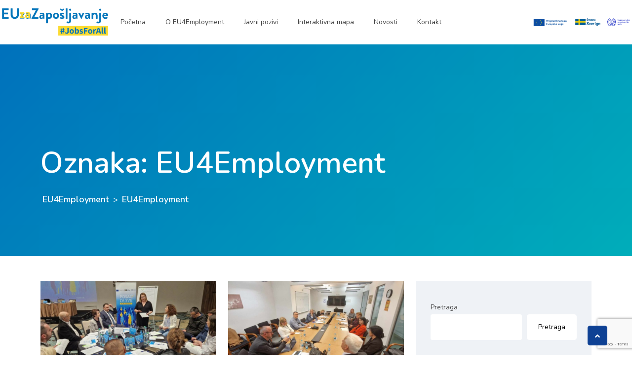

--- FILE ---
content_type: text/html; charset=UTF-8
request_url: https://eu4employment.ba/tag/eu4employment/
body_size: 109445
content:
<!DOCTYPE html>
<html dir="ltr" lang="bs-BA" prefix="og: https://ogp.me/ns#">
<head>
	<meta charset="UTF-8">
		<meta name="viewport" content="width=device-width, initial-scale=1">
	<link rel="profile" href="http://gmpg.org/xfn/11">
	<title>EU4Employment - EU4Employment</title>

		<!-- All in One SEO 4.5.0 - aioseo.com -->
		<meta name="robots" content="max-image-preview:large" />
		<link rel="canonical" href="https://eu4employment.ba/tag/eu4employment/" />
		<meta name="generator" content="All in One SEO (AIOSEO) 4.5.0" />
		<script type="application/ld+json" class="aioseo-schema">
			{"@context":"https:\/\/schema.org","@graph":[{"@type":"BreadcrumbList","@id":"https:\/\/eu4employment.ba\/tag\/eu4employment\/#breadcrumblist","itemListElement":[{"@type":"ListItem","@id":"https:\/\/eu4employment.ba\/#listItem","position":1,"name":"Home","item":"https:\/\/eu4employment.ba\/","nextItem":"https:\/\/eu4employment.ba\/tag\/eu4employment\/#listItem"},{"@type":"ListItem","@id":"https:\/\/eu4employment.ba\/tag\/eu4employment\/#listItem","position":2,"name":"EU4Employment","previousItem":"https:\/\/eu4employment.ba\/#listItem"}]},{"@type":"CollectionPage","@id":"https:\/\/eu4employment.ba\/tag\/eu4employment\/#collectionpage","url":"https:\/\/eu4employment.ba\/tag\/eu4employment\/","name":"EU4Employment - EU4Employment","inLanguage":"bs-BA","isPartOf":{"@id":"https:\/\/eu4employment.ba\/#website"},"breadcrumb":{"@id":"https:\/\/eu4employment.ba\/tag\/eu4employment\/#breadcrumblist"}},{"@type":"Organization","@id":"https:\/\/eu4employment.ba\/#organization","name":"EU4Employement","url":"https:\/\/eu4employment.ba\/"},{"@type":"WebSite","@id":"https:\/\/eu4employment.ba\/#website","url":"https:\/\/eu4employment.ba\/","name":"EU4Employement","inLanguage":"bs-BA","publisher":{"@id":"https:\/\/eu4employment.ba\/#organization"}}]}
		</script>
		<!-- All in One SEO -->

<link rel='dns-prefetch' href='//fonts.googleapis.com' />
<link rel="alternate" type="application/rss+xml" title="EU4Employment &raquo; novosti" href="https://eu4employment.ba/feed/" />
<link rel="alternate" type="application/rss+xml" title="EU4Employment &raquo;  novosti o komentarima" href="https://eu4employment.ba/comments/feed/" />
<link rel="alternate" type="application/rss+xml" title="EU4Employment &raquo; EU4Employment  novosti o oznaci" href="https://eu4employment.ba/tag/eu4employment/feed/" />
		<!-- This site uses the Google Analytics by MonsterInsights plugin v8.21.0 - Using Analytics tracking - https://www.monsterinsights.com/ -->
							<script src="//www.googletagmanager.com/gtag/js?id=G-VB8G8VK1K2"  data-cfasync="false" data-wpfc-render="false" async></script>
			<script data-cfasync="false" data-wpfc-render="false">
				var mi_version = '8.21.0';
				var mi_track_user = true;
				var mi_no_track_reason = '';
				
								var disableStrs = [
										'ga-disable-G-VB8G8VK1K2',
									];

				/* Function to detect opted out users */
				function __gtagTrackerIsOptedOut() {
					for (var index = 0; index < disableStrs.length; index++) {
						if (document.cookie.indexOf(disableStrs[index] + '=true') > -1) {
							return true;
						}
					}

					return false;
				}

				/* Disable tracking if the opt-out cookie exists. */
				if (__gtagTrackerIsOptedOut()) {
					for (var index = 0; index < disableStrs.length; index++) {
						window[disableStrs[index]] = true;
					}
				}

				/* Opt-out function */
				function __gtagTrackerOptout() {
					for (var index = 0; index < disableStrs.length; index++) {
						document.cookie = disableStrs[index] + '=true; expires=Thu, 31 Dec 2099 23:59:59 UTC; path=/';
						window[disableStrs[index]] = true;
					}
				}

				if ('undefined' === typeof gaOptout) {
					function gaOptout() {
						__gtagTrackerOptout();
					}
				}
								window.dataLayer = window.dataLayer || [];

				window.MonsterInsightsDualTracker = {
					helpers: {},
					trackers: {},
				};
				if (mi_track_user) {
					function __gtagDataLayer() {
						dataLayer.push(arguments);
					}

					function __gtagTracker(type, name, parameters) {
						if (!parameters) {
							parameters = {};
						}

						if (parameters.send_to) {
							__gtagDataLayer.apply(null, arguments);
							return;
						}

						if (type === 'event') {
														parameters.send_to = monsterinsights_frontend.v4_id;
							var hookName = name;
							if (typeof parameters['event_category'] !== 'undefined') {
								hookName = parameters['event_category'] + ':' + name;
							}

							if (typeof MonsterInsightsDualTracker.trackers[hookName] !== 'undefined') {
								MonsterInsightsDualTracker.trackers[hookName](parameters);
							} else {
								__gtagDataLayer('event', name, parameters);
							}
							
						} else {
							__gtagDataLayer.apply(null, arguments);
						}
					}

					__gtagTracker('js', new Date());
					__gtagTracker('set', {
						'developer_id.dZGIzZG': true,
											});
										__gtagTracker('config', 'G-VB8G8VK1K2', {"forceSSL":"true","link_attribution":"true"} );
															window.gtag = __gtagTracker;										(function () {
						/* https://developers.google.com/analytics/devguides/collection/analyticsjs/ */
						/* ga and __gaTracker compatibility shim. */
						var noopfn = function () {
							return null;
						};
						var newtracker = function () {
							return new Tracker();
						};
						var Tracker = function () {
							return null;
						};
						var p = Tracker.prototype;
						p.get = noopfn;
						p.set = noopfn;
						p.send = function () {
							var args = Array.prototype.slice.call(arguments);
							args.unshift('send');
							__gaTracker.apply(null, args);
						};
						var __gaTracker = function () {
							var len = arguments.length;
							if (len === 0) {
								return;
							}
							var f = arguments[len - 1];
							if (typeof f !== 'object' || f === null || typeof f.hitCallback !== 'function') {
								if ('send' === arguments[0]) {
									var hitConverted, hitObject = false, action;
									if ('event' === arguments[1]) {
										if ('undefined' !== typeof arguments[3]) {
											hitObject = {
												'eventAction': arguments[3],
												'eventCategory': arguments[2],
												'eventLabel': arguments[4],
												'value': arguments[5] ? arguments[5] : 1,
											}
										}
									}
									if ('pageview' === arguments[1]) {
										if ('undefined' !== typeof arguments[2]) {
											hitObject = {
												'eventAction': 'page_view',
												'page_path': arguments[2],
											}
										}
									}
									if (typeof arguments[2] === 'object') {
										hitObject = arguments[2];
									}
									if (typeof arguments[5] === 'object') {
										Object.assign(hitObject, arguments[5]);
									}
									if ('undefined' !== typeof arguments[1].hitType) {
										hitObject = arguments[1];
										if ('pageview' === hitObject.hitType) {
											hitObject.eventAction = 'page_view';
										}
									}
									if (hitObject) {
										action = 'timing' === arguments[1].hitType ? 'timing_complete' : hitObject.eventAction;
										hitConverted = mapArgs(hitObject);
										__gtagTracker('event', action, hitConverted);
									}
								}
								return;
							}

							function mapArgs(args) {
								var arg, hit = {};
								var gaMap = {
									'eventCategory': 'event_category',
									'eventAction': 'event_action',
									'eventLabel': 'event_label',
									'eventValue': 'event_value',
									'nonInteraction': 'non_interaction',
									'timingCategory': 'event_category',
									'timingVar': 'name',
									'timingValue': 'value',
									'timingLabel': 'event_label',
									'page': 'page_path',
									'location': 'page_location',
									'title': 'page_title',
									'referrer' : 'page_referrer',
								};
								for (arg in args) {
																		if (!(!args.hasOwnProperty(arg) || !gaMap.hasOwnProperty(arg))) {
										hit[gaMap[arg]] = args[arg];
									} else {
										hit[arg] = args[arg];
									}
								}
								return hit;
							}

							try {
								f.hitCallback();
							} catch (ex) {
							}
						};
						__gaTracker.create = newtracker;
						__gaTracker.getByName = newtracker;
						__gaTracker.getAll = function () {
							return [];
						};
						__gaTracker.remove = noopfn;
						__gaTracker.loaded = true;
						window['__gaTracker'] = __gaTracker;
					})();
									} else {
										console.log("");
					(function () {
						function __gtagTracker() {
							return null;
						}

						window['__gtagTracker'] = __gtagTracker;
						window['gtag'] = __gtagTracker;
					})();
									}
			</script>
				<!-- / Google Analytics by MonsterInsights -->
		<style id='wp-img-auto-sizes-contain-inline-css'>
img:is([sizes=auto i],[sizes^="auto," i]){contain-intrinsic-size:3000px 1500px}
/*# sourceURL=wp-img-auto-sizes-contain-inline-css */
</style>
<style id='wp-emoji-styles-inline-css'>

	img.wp-smiley, img.emoji {
		display: inline !important;
		border: none !important;
		box-shadow: none !important;
		height: 1em !important;
		width: 1em !important;
		margin: 0 0.07em !important;
		vertical-align: -0.1em !important;
		background: none !important;
		padding: 0 !important;
	}
/*# sourceURL=wp-emoji-styles-inline-css */
</style>
<link rel='stylesheet' id='wp-block-library-css' href='https://eu4employment.ba/wp-includes/css/dist/block-library/style.min.css?ver=6.9' media='all' />
<style id='wp-block-categories-inline-css'>
.wp-block-categories{box-sizing:border-box}.wp-block-categories.alignleft{margin-right:2em}.wp-block-categories.alignright{margin-left:2em}.wp-block-categories.wp-block-categories-dropdown.aligncenter{text-align:center}.wp-block-categories .wp-block-categories__label{display:block;width:100%}
/*# sourceURL=https://eu4employment.ba/wp-includes/blocks/categories/style.min.css */
</style>
<style id='wp-block-heading-inline-css'>
h1:where(.wp-block-heading).has-background,h2:where(.wp-block-heading).has-background,h3:where(.wp-block-heading).has-background,h4:where(.wp-block-heading).has-background,h5:where(.wp-block-heading).has-background,h6:where(.wp-block-heading).has-background{padding:1.25em 2.375em}h1.has-text-align-left[style*=writing-mode]:where([style*=vertical-lr]),h1.has-text-align-right[style*=writing-mode]:where([style*=vertical-rl]),h2.has-text-align-left[style*=writing-mode]:where([style*=vertical-lr]),h2.has-text-align-right[style*=writing-mode]:where([style*=vertical-rl]),h3.has-text-align-left[style*=writing-mode]:where([style*=vertical-lr]),h3.has-text-align-right[style*=writing-mode]:where([style*=vertical-rl]),h4.has-text-align-left[style*=writing-mode]:where([style*=vertical-lr]),h4.has-text-align-right[style*=writing-mode]:where([style*=vertical-rl]),h5.has-text-align-left[style*=writing-mode]:where([style*=vertical-lr]),h5.has-text-align-right[style*=writing-mode]:where([style*=vertical-rl]),h6.has-text-align-left[style*=writing-mode]:where([style*=vertical-lr]),h6.has-text-align-right[style*=writing-mode]:where([style*=vertical-rl]){rotate:180deg}
/*# sourceURL=https://eu4employment.ba/wp-includes/blocks/heading/style.min.css */
</style>
<style id='wp-block-image-inline-css'>
.wp-block-image>a,.wp-block-image>figure>a{display:inline-block}.wp-block-image img{box-sizing:border-box;height:auto;max-width:100%;vertical-align:bottom}@media not (prefers-reduced-motion){.wp-block-image img.hide{visibility:hidden}.wp-block-image img.show{animation:show-content-image .4s}}.wp-block-image[style*=border-radius] img,.wp-block-image[style*=border-radius]>a{border-radius:inherit}.wp-block-image.has-custom-border img{box-sizing:border-box}.wp-block-image.aligncenter{text-align:center}.wp-block-image.alignfull>a,.wp-block-image.alignwide>a{width:100%}.wp-block-image.alignfull img,.wp-block-image.alignwide img{height:auto;width:100%}.wp-block-image .aligncenter,.wp-block-image .alignleft,.wp-block-image .alignright,.wp-block-image.aligncenter,.wp-block-image.alignleft,.wp-block-image.alignright{display:table}.wp-block-image .aligncenter>figcaption,.wp-block-image .alignleft>figcaption,.wp-block-image .alignright>figcaption,.wp-block-image.aligncenter>figcaption,.wp-block-image.alignleft>figcaption,.wp-block-image.alignright>figcaption{caption-side:bottom;display:table-caption}.wp-block-image .alignleft{float:left;margin:.5em 1em .5em 0}.wp-block-image .alignright{float:right;margin:.5em 0 .5em 1em}.wp-block-image .aligncenter{margin-left:auto;margin-right:auto}.wp-block-image :where(figcaption){margin-bottom:1em;margin-top:.5em}.wp-block-image.is-style-circle-mask img{border-radius:9999px}@supports ((-webkit-mask-image:none) or (mask-image:none)) or (-webkit-mask-image:none){.wp-block-image.is-style-circle-mask img{border-radius:0;-webkit-mask-image:url('data:image/svg+xml;utf8,<svg viewBox="0 0 100 100" xmlns="http://www.w3.org/2000/svg"><circle cx="50" cy="50" r="50"/></svg>');mask-image:url('data:image/svg+xml;utf8,<svg viewBox="0 0 100 100" xmlns="http://www.w3.org/2000/svg"><circle cx="50" cy="50" r="50"/></svg>');mask-mode:alpha;-webkit-mask-position:center;mask-position:center;-webkit-mask-repeat:no-repeat;mask-repeat:no-repeat;-webkit-mask-size:contain;mask-size:contain}}:root :where(.wp-block-image.is-style-rounded img,.wp-block-image .is-style-rounded img){border-radius:9999px}.wp-block-image figure{margin:0}.wp-lightbox-container{display:flex;flex-direction:column;position:relative}.wp-lightbox-container img{cursor:zoom-in}.wp-lightbox-container img:hover+button{opacity:1}.wp-lightbox-container button{align-items:center;backdrop-filter:blur(16px) saturate(180%);background-color:#5a5a5a40;border:none;border-radius:4px;cursor:zoom-in;display:flex;height:20px;justify-content:center;opacity:0;padding:0;position:absolute;right:16px;text-align:center;top:16px;width:20px;z-index:100}@media not (prefers-reduced-motion){.wp-lightbox-container button{transition:opacity .2s ease}}.wp-lightbox-container button:focus-visible{outline:3px auto #5a5a5a40;outline:3px auto -webkit-focus-ring-color;outline-offset:3px}.wp-lightbox-container button:hover{cursor:pointer;opacity:1}.wp-lightbox-container button:focus{opacity:1}.wp-lightbox-container button:focus,.wp-lightbox-container button:hover,.wp-lightbox-container button:not(:hover):not(:active):not(.has-background){background-color:#5a5a5a40;border:none}.wp-lightbox-overlay{box-sizing:border-box;cursor:zoom-out;height:100vh;left:0;overflow:hidden;position:fixed;top:0;visibility:hidden;width:100%;z-index:100000}.wp-lightbox-overlay .close-button{align-items:center;cursor:pointer;display:flex;justify-content:center;min-height:40px;min-width:40px;padding:0;position:absolute;right:calc(env(safe-area-inset-right) + 16px);top:calc(env(safe-area-inset-top) + 16px);z-index:5000000}.wp-lightbox-overlay .close-button:focus,.wp-lightbox-overlay .close-button:hover,.wp-lightbox-overlay .close-button:not(:hover):not(:active):not(.has-background){background:none;border:none}.wp-lightbox-overlay .lightbox-image-container{height:var(--wp--lightbox-container-height);left:50%;overflow:hidden;position:absolute;top:50%;transform:translate(-50%,-50%);transform-origin:top left;width:var(--wp--lightbox-container-width);z-index:9999999999}.wp-lightbox-overlay .wp-block-image{align-items:center;box-sizing:border-box;display:flex;height:100%;justify-content:center;margin:0;position:relative;transform-origin:0 0;width:100%;z-index:3000000}.wp-lightbox-overlay .wp-block-image img{height:var(--wp--lightbox-image-height);min-height:var(--wp--lightbox-image-height);min-width:var(--wp--lightbox-image-width);width:var(--wp--lightbox-image-width)}.wp-lightbox-overlay .wp-block-image figcaption{display:none}.wp-lightbox-overlay button{background:none;border:none}.wp-lightbox-overlay .scrim{background-color:#fff;height:100%;opacity:.9;position:absolute;width:100%;z-index:2000000}.wp-lightbox-overlay.active{visibility:visible}@media not (prefers-reduced-motion){.wp-lightbox-overlay.active{animation:turn-on-visibility .25s both}.wp-lightbox-overlay.active img{animation:turn-on-visibility .35s both}.wp-lightbox-overlay.show-closing-animation:not(.active){animation:turn-off-visibility .35s both}.wp-lightbox-overlay.show-closing-animation:not(.active) img{animation:turn-off-visibility .25s both}.wp-lightbox-overlay.zoom.active{animation:none;opacity:1;visibility:visible}.wp-lightbox-overlay.zoom.active .lightbox-image-container{animation:lightbox-zoom-in .4s}.wp-lightbox-overlay.zoom.active .lightbox-image-container img{animation:none}.wp-lightbox-overlay.zoom.active .scrim{animation:turn-on-visibility .4s forwards}.wp-lightbox-overlay.zoom.show-closing-animation:not(.active){animation:none}.wp-lightbox-overlay.zoom.show-closing-animation:not(.active) .lightbox-image-container{animation:lightbox-zoom-out .4s}.wp-lightbox-overlay.zoom.show-closing-animation:not(.active) .lightbox-image-container img{animation:none}.wp-lightbox-overlay.zoom.show-closing-animation:not(.active) .scrim{animation:turn-off-visibility .4s forwards}}@keyframes show-content-image{0%{visibility:hidden}99%{visibility:hidden}to{visibility:visible}}@keyframes turn-on-visibility{0%{opacity:0}to{opacity:1}}@keyframes turn-off-visibility{0%{opacity:1;visibility:visible}99%{opacity:0;visibility:visible}to{opacity:0;visibility:hidden}}@keyframes lightbox-zoom-in{0%{transform:translate(calc((-100vw + var(--wp--lightbox-scrollbar-width))/2 + var(--wp--lightbox-initial-left-position)),calc(-50vh + var(--wp--lightbox-initial-top-position))) scale(var(--wp--lightbox-scale))}to{transform:translate(-50%,-50%) scale(1)}}@keyframes lightbox-zoom-out{0%{transform:translate(-50%,-50%) scale(1);visibility:visible}99%{visibility:visible}to{transform:translate(calc((-100vw + var(--wp--lightbox-scrollbar-width))/2 + var(--wp--lightbox-initial-left-position)),calc(-50vh + var(--wp--lightbox-initial-top-position))) scale(var(--wp--lightbox-scale));visibility:hidden}}
/*# sourceURL=https://eu4employment.ba/wp-includes/blocks/image/style.min.css */
</style>
<style id='wp-block-latest-posts-inline-css'>
.wp-block-latest-posts{box-sizing:border-box}.wp-block-latest-posts.alignleft{margin-right:2em}.wp-block-latest-posts.alignright{margin-left:2em}.wp-block-latest-posts.wp-block-latest-posts__list{list-style:none}.wp-block-latest-posts.wp-block-latest-posts__list li{clear:both;overflow-wrap:break-word}.wp-block-latest-posts.is-grid{display:flex;flex-wrap:wrap}.wp-block-latest-posts.is-grid li{margin:0 1.25em 1.25em 0;width:100%}@media (min-width:600px){.wp-block-latest-posts.columns-2 li{width:calc(50% - .625em)}.wp-block-latest-posts.columns-2 li:nth-child(2n){margin-right:0}.wp-block-latest-posts.columns-3 li{width:calc(33.33333% - .83333em)}.wp-block-latest-posts.columns-3 li:nth-child(3n){margin-right:0}.wp-block-latest-posts.columns-4 li{width:calc(25% - .9375em)}.wp-block-latest-posts.columns-4 li:nth-child(4n){margin-right:0}.wp-block-latest-posts.columns-5 li{width:calc(20% - 1em)}.wp-block-latest-posts.columns-5 li:nth-child(5n){margin-right:0}.wp-block-latest-posts.columns-6 li{width:calc(16.66667% - 1.04167em)}.wp-block-latest-posts.columns-6 li:nth-child(6n){margin-right:0}}:root :where(.wp-block-latest-posts.is-grid){padding:0}:root :where(.wp-block-latest-posts.wp-block-latest-posts__list){padding-left:0}.wp-block-latest-posts__post-author,.wp-block-latest-posts__post-date{display:block;font-size:.8125em}.wp-block-latest-posts__post-excerpt,.wp-block-latest-posts__post-full-content{margin-bottom:1em;margin-top:.5em}.wp-block-latest-posts__featured-image a{display:inline-block}.wp-block-latest-posts__featured-image img{height:auto;max-width:100%;width:auto}.wp-block-latest-posts__featured-image.alignleft{float:left;margin-right:1em}.wp-block-latest-posts__featured-image.alignright{float:right;margin-left:1em}.wp-block-latest-posts__featured-image.aligncenter{margin-bottom:1em;text-align:center}
/*# sourceURL=https://eu4employment.ba/wp-includes/blocks/latest-posts/style.min.css */
</style>
<style id='wp-block-search-inline-css'>
.wp-block-search__button{margin-left:10px;word-break:normal}.wp-block-search__button.has-icon{line-height:0}.wp-block-search__button svg{height:1.25em;min-height:24px;min-width:24px;width:1.25em;fill:currentColor;vertical-align:text-bottom}:where(.wp-block-search__button){border:1px solid #ccc;padding:6px 10px}.wp-block-search__inside-wrapper{display:flex;flex:auto;flex-wrap:nowrap;max-width:100%}.wp-block-search__label{width:100%}.wp-block-search.wp-block-search__button-only .wp-block-search__button{box-sizing:border-box;display:flex;flex-shrink:0;justify-content:center;margin-left:0;max-width:100%}.wp-block-search.wp-block-search__button-only .wp-block-search__inside-wrapper{min-width:0!important;transition-property:width}.wp-block-search.wp-block-search__button-only .wp-block-search__input{flex-basis:100%;transition-duration:.3s}.wp-block-search.wp-block-search__button-only.wp-block-search__searchfield-hidden,.wp-block-search.wp-block-search__button-only.wp-block-search__searchfield-hidden .wp-block-search__inside-wrapper{overflow:hidden}.wp-block-search.wp-block-search__button-only.wp-block-search__searchfield-hidden .wp-block-search__input{border-left-width:0!important;border-right-width:0!important;flex-basis:0;flex-grow:0;margin:0;min-width:0!important;padding-left:0!important;padding-right:0!important;width:0!important}:where(.wp-block-search__input){appearance:none;border:1px solid #949494;flex-grow:1;font-family:inherit;font-size:inherit;font-style:inherit;font-weight:inherit;letter-spacing:inherit;line-height:inherit;margin-left:0;margin-right:0;min-width:3rem;padding:8px;text-decoration:unset!important;text-transform:inherit}:where(.wp-block-search__button-inside .wp-block-search__inside-wrapper){background-color:#fff;border:1px solid #949494;box-sizing:border-box;padding:4px}:where(.wp-block-search__button-inside .wp-block-search__inside-wrapper) .wp-block-search__input{border:none;border-radius:0;padding:0 4px}:where(.wp-block-search__button-inside .wp-block-search__inside-wrapper) .wp-block-search__input:focus{outline:none}:where(.wp-block-search__button-inside .wp-block-search__inside-wrapper) :where(.wp-block-search__button){padding:4px 8px}.wp-block-search.aligncenter .wp-block-search__inside-wrapper{margin:auto}.wp-block[data-align=right] .wp-block-search.wp-block-search__button-only .wp-block-search__inside-wrapper{float:right}
/*# sourceURL=https://eu4employment.ba/wp-includes/blocks/search/style.min.css */
</style>
<style id='wp-block-group-inline-css'>
.wp-block-group{box-sizing:border-box}:where(.wp-block-group.wp-block-group-is-layout-constrained){position:relative}
/*# sourceURL=https://eu4employment.ba/wp-includes/blocks/group/style.min.css */
</style>
<style id='wp-block-paragraph-inline-css'>
.is-small-text{font-size:.875em}.is-regular-text{font-size:1em}.is-large-text{font-size:2.25em}.is-larger-text{font-size:3em}.has-drop-cap:not(:focus):first-letter{float:left;font-size:8.4em;font-style:normal;font-weight:100;line-height:.68;margin:.05em .1em 0 0;text-transform:uppercase}body.rtl .has-drop-cap:not(:focus):first-letter{float:none;margin-left:.1em}p.has-drop-cap.has-background{overflow:hidden}:root :where(p.has-background){padding:1.25em 2.375em}:where(p.has-text-color:not(.has-link-color)) a{color:inherit}p.has-text-align-left[style*="writing-mode:vertical-lr"],p.has-text-align-right[style*="writing-mode:vertical-rl"]{rotate:180deg}
/*# sourceURL=https://eu4employment.ba/wp-includes/blocks/paragraph/style.min.css */
</style>
<style id='global-styles-inline-css'>
:root{--wp--preset--aspect-ratio--square: 1;--wp--preset--aspect-ratio--4-3: 4/3;--wp--preset--aspect-ratio--3-4: 3/4;--wp--preset--aspect-ratio--3-2: 3/2;--wp--preset--aspect-ratio--2-3: 2/3;--wp--preset--aspect-ratio--16-9: 16/9;--wp--preset--aspect-ratio--9-16: 9/16;--wp--preset--color--black: #000000;--wp--preset--color--cyan-bluish-gray: #abb8c3;--wp--preset--color--white: #ffffff;--wp--preset--color--pale-pink: #f78da7;--wp--preset--color--vivid-red: #cf2e2e;--wp--preset--color--luminous-vivid-orange: #ff6900;--wp--preset--color--luminous-vivid-amber: #fcb900;--wp--preset--color--light-green-cyan: #7bdcb5;--wp--preset--color--vivid-green-cyan: #00d084;--wp--preset--color--pale-cyan-blue: #8ed1fc;--wp--preset--color--vivid-cyan-blue: #0693e3;--wp--preset--color--vivid-purple: #9b51e0;--wp--preset--gradient--vivid-cyan-blue-to-vivid-purple: linear-gradient(135deg,rgb(6,147,227) 0%,rgb(155,81,224) 100%);--wp--preset--gradient--light-green-cyan-to-vivid-green-cyan: linear-gradient(135deg,rgb(122,220,180) 0%,rgb(0,208,130) 100%);--wp--preset--gradient--luminous-vivid-amber-to-luminous-vivid-orange: linear-gradient(135deg,rgb(252,185,0) 0%,rgb(255,105,0) 100%);--wp--preset--gradient--luminous-vivid-orange-to-vivid-red: linear-gradient(135deg,rgb(255,105,0) 0%,rgb(207,46,46) 100%);--wp--preset--gradient--very-light-gray-to-cyan-bluish-gray: linear-gradient(135deg,rgb(238,238,238) 0%,rgb(169,184,195) 100%);--wp--preset--gradient--cool-to-warm-spectrum: linear-gradient(135deg,rgb(74,234,220) 0%,rgb(151,120,209) 20%,rgb(207,42,186) 40%,rgb(238,44,130) 60%,rgb(251,105,98) 80%,rgb(254,248,76) 100%);--wp--preset--gradient--blush-light-purple: linear-gradient(135deg,rgb(255,206,236) 0%,rgb(152,150,240) 100%);--wp--preset--gradient--blush-bordeaux: linear-gradient(135deg,rgb(254,205,165) 0%,rgb(254,45,45) 50%,rgb(107,0,62) 100%);--wp--preset--gradient--luminous-dusk: linear-gradient(135deg,rgb(255,203,112) 0%,rgb(199,81,192) 50%,rgb(65,88,208) 100%);--wp--preset--gradient--pale-ocean: linear-gradient(135deg,rgb(255,245,203) 0%,rgb(182,227,212) 50%,rgb(51,167,181) 100%);--wp--preset--gradient--electric-grass: linear-gradient(135deg,rgb(202,248,128) 0%,rgb(113,206,126) 100%);--wp--preset--gradient--midnight: linear-gradient(135deg,rgb(2,3,129) 0%,rgb(40,116,252) 100%);--wp--preset--font-size--small: 13px;--wp--preset--font-size--medium: 20px;--wp--preset--font-size--large: 36px;--wp--preset--font-size--x-large: 42px;--wp--preset--spacing--20: 0.44rem;--wp--preset--spacing--30: 0.67rem;--wp--preset--spacing--40: 1rem;--wp--preset--spacing--50: 1.5rem;--wp--preset--spacing--60: 2.25rem;--wp--preset--spacing--70: 3.38rem;--wp--preset--spacing--80: 5.06rem;--wp--preset--shadow--natural: 6px 6px 9px rgba(0, 0, 0, 0.2);--wp--preset--shadow--deep: 12px 12px 50px rgba(0, 0, 0, 0.4);--wp--preset--shadow--sharp: 6px 6px 0px rgba(0, 0, 0, 0.2);--wp--preset--shadow--outlined: 6px 6px 0px -3px rgb(255, 255, 255), 6px 6px rgb(0, 0, 0);--wp--preset--shadow--crisp: 6px 6px 0px rgb(0, 0, 0);}:where(.is-layout-flex){gap: 0.5em;}:where(.is-layout-grid){gap: 0.5em;}body .is-layout-flex{display: flex;}.is-layout-flex{flex-wrap: wrap;align-items: center;}.is-layout-flex > :is(*, div){margin: 0;}body .is-layout-grid{display: grid;}.is-layout-grid > :is(*, div){margin: 0;}:where(.wp-block-columns.is-layout-flex){gap: 2em;}:where(.wp-block-columns.is-layout-grid){gap: 2em;}:where(.wp-block-post-template.is-layout-flex){gap: 1.25em;}:where(.wp-block-post-template.is-layout-grid){gap: 1.25em;}.has-black-color{color: var(--wp--preset--color--black) !important;}.has-cyan-bluish-gray-color{color: var(--wp--preset--color--cyan-bluish-gray) !important;}.has-white-color{color: var(--wp--preset--color--white) !important;}.has-pale-pink-color{color: var(--wp--preset--color--pale-pink) !important;}.has-vivid-red-color{color: var(--wp--preset--color--vivid-red) !important;}.has-luminous-vivid-orange-color{color: var(--wp--preset--color--luminous-vivid-orange) !important;}.has-luminous-vivid-amber-color{color: var(--wp--preset--color--luminous-vivid-amber) !important;}.has-light-green-cyan-color{color: var(--wp--preset--color--light-green-cyan) !important;}.has-vivid-green-cyan-color{color: var(--wp--preset--color--vivid-green-cyan) !important;}.has-pale-cyan-blue-color{color: var(--wp--preset--color--pale-cyan-blue) !important;}.has-vivid-cyan-blue-color{color: var(--wp--preset--color--vivid-cyan-blue) !important;}.has-vivid-purple-color{color: var(--wp--preset--color--vivid-purple) !important;}.has-black-background-color{background-color: var(--wp--preset--color--black) !important;}.has-cyan-bluish-gray-background-color{background-color: var(--wp--preset--color--cyan-bluish-gray) !important;}.has-white-background-color{background-color: var(--wp--preset--color--white) !important;}.has-pale-pink-background-color{background-color: var(--wp--preset--color--pale-pink) !important;}.has-vivid-red-background-color{background-color: var(--wp--preset--color--vivid-red) !important;}.has-luminous-vivid-orange-background-color{background-color: var(--wp--preset--color--luminous-vivid-orange) !important;}.has-luminous-vivid-amber-background-color{background-color: var(--wp--preset--color--luminous-vivid-amber) !important;}.has-light-green-cyan-background-color{background-color: var(--wp--preset--color--light-green-cyan) !important;}.has-vivid-green-cyan-background-color{background-color: var(--wp--preset--color--vivid-green-cyan) !important;}.has-pale-cyan-blue-background-color{background-color: var(--wp--preset--color--pale-cyan-blue) !important;}.has-vivid-cyan-blue-background-color{background-color: var(--wp--preset--color--vivid-cyan-blue) !important;}.has-vivid-purple-background-color{background-color: var(--wp--preset--color--vivid-purple) !important;}.has-black-border-color{border-color: var(--wp--preset--color--black) !important;}.has-cyan-bluish-gray-border-color{border-color: var(--wp--preset--color--cyan-bluish-gray) !important;}.has-white-border-color{border-color: var(--wp--preset--color--white) !important;}.has-pale-pink-border-color{border-color: var(--wp--preset--color--pale-pink) !important;}.has-vivid-red-border-color{border-color: var(--wp--preset--color--vivid-red) !important;}.has-luminous-vivid-orange-border-color{border-color: var(--wp--preset--color--luminous-vivid-orange) !important;}.has-luminous-vivid-amber-border-color{border-color: var(--wp--preset--color--luminous-vivid-amber) !important;}.has-light-green-cyan-border-color{border-color: var(--wp--preset--color--light-green-cyan) !important;}.has-vivid-green-cyan-border-color{border-color: var(--wp--preset--color--vivid-green-cyan) !important;}.has-pale-cyan-blue-border-color{border-color: var(--wp--preset--color--pale-cyan-blue) !important;}.has-vivid-cyan-blue-border-color{border-color: var(--wp--preset--color--vivid-cyan-blue) !important;}.has-vivid-purple-border-color{border-color: var(--wp--preset--color--vivid-purple) !important;}.has-vivid-cyan-blue-to-vivid-purple-gradient-background{background: var(--wp--preset--gradient--vivid-cyan-blue-to-vivid-purple) !important;}.has-light-green-cyan-to-vivid-green-cyan-gradient-background{background: var(--wp--preset--gradient--light-green-cyan-to-vivid-green-cyan) !important;}.has-luminous-vivid-amber-to-luminous-vivid-orange-gradient-background{background: var(--wp--preset--gradient--luminous-vivid-amber-to-luminous-vivid-orange) !important;}.has-luminous-vivid-orange-to-vivid-red-gradient-background{background: var(--wp--preset--gradient--luminous-vivid-orange-to-vivid-red) !important;}.has-very-light-gray-to-cyan-bluish-gray-gradient-background{background: var(--wp--preset--gradient--very-light-gray-to-cyan-bluish-gray) !important;}.has-cool-to-warm-spectrum-gradient-background{background: var(--wp--preset--gradient--cool-to-warm-spectrum) !important;}.has-blush-light-purple-gradient-background{background: var(--wp--preset--gradient--blush-light-purple) !important;}.has-blush-bordeaux-gradient-background{background: var(--wp--preset--gradient--blush-bordeaux) !important;}.has-luminous-dusk-gradient-background{background: var(--wp--preset--gradient--luminous-dusk) !important;}.has-pale-ocean-gradient-background{background: var(--wp--preset--gradient--pale-ocean) !important;}.has-electric-grass-gradient-background{background: var(--wp--preset--gradient--electric-grass) !important;}.has-midnight-gradient-background{background: var(--wp--preset--gradient--midnight) !important;}.has-small-font-size{font-size: var(--wp--preset--font-size--small) !important;}.has-medium-font-size{font-size: var(--wp--preset--font-size--medium) !important;}.has-large-font-size{font-size: var(--wp--preset--font-size--large) !important;}.has-x-large-font-size{font-size: var(--wp--preset--font-size--x-large) !important;}
/*# sourceURL=global-styles-inline-css */
</style>

<style id='classic-theme-styles-inline-css'>
/*! This file is auto-generated */
.wp-block-button__link{color:#fff;background-color:#32373c;border-radius:9999px;box-shadow:none;text-decoration:none;padding:calc(.667em + 2px) calc(1.333em + 2px);font-size:1.125em}.wp-block-file__button{background:#32373c;color:#fff;text-decoration:none}
/*# sourceURL=/wp-includes/css/classic-themes.min.css */
</style>
<link rel='stylesheet' id='chart-builder-css' href='https://eu4employment.ba/wp-content/plugins/chart-builder/public/css/chart-builder-public.css?ver=1.9.5' media='all' />
<link rel='stylesheet' id='contact-form-7-css' href='https://eu4employment.ba/wp-content/plugins/contact-form-7/includes/css/styles.css?ver=5.8.3' media='all' />
<link rel='stylesheet' id='elementor-frontend-css' href='https://eu4employment.ba/wp-content/plugins/elementor/assets/css/frontend-lite.min.css?ver=3.17.3' media='all' />
<link rel='stylesheet' id='restly-el-template-front-css' href='https://eu4employment.ba/wp-content/plugins/restlycore/inc/restly-elementor-template-library/templates/assets/css/template-frontend.min.css?ver=1.0.0' media='all' />
<link rel='stylesheet' id='bootstrap-css' href='https://eu4employment.ba/wp-content/themes/restly/assets/bootstrap/bootstrap-min.css?ver=1.0.7' media='all' />
<link rel='stylesheet' id='bootstrap-rtl-css' href='https://eu4employment.ba/wp-content/themes/restly/assets/bootstrap/bootstrap-rtl-min.css?ver=1.0.7' media='all' />
<link rel='stylesheet' id='bootstrap-icons-css' href='https://eu4employment.ba/wp-content/themes/restly/assets/bootstrap/bootstrap-icons.css?ver=1.0.7' media='all' />
<link rel='stylesheet' id='fontawesome-all-css' href='https://eu4employment.ba/wp-content/themes/restly/assets/css/fontawesome-all.css?ver=1.0.7' media='all' />
<link rel='stylesheet' id='magnific-popup-css' href='https://eu4employment.ba/wp-content/themes/restly/assets/popup/magnific-popup.css?ver=1.0.7' media='all' />
<link rel='stylesheet' id='slick-css' href='https://eu4employment.ba/wp-content/themes/restly/assets/slick/slick.css?ver=1.0.7' media='all' />
<link rel='stylesheet' id='restly-unitest-css' href='https://eu4employment.ba/wp-content/themes/restly/assets/css/unitest.css?ver=1.0.7' media='all' />
<link rel='stylesheet' id='iconfont-css' href='https://eu4employment.ba/wp-content/plugins/restlycore/assets/css/iconfont.css?ver=1.0.0' media='all' />
<link rel='stylesheet' id='flaticon-css' href='https://eu4employment.ba/wp-content/plugins/restlycore/assets/css/flaticon.css?ver=1.0.0' media='all' />
<link rel='stylesheet' id='owl-css-css' href='https://eu4employment.ba/wp-content/plugins/restlycore/assets/css/owl.css?ver=2.2.0' media='all' />
<link rel='stylesheet' id='animate-min-css' href='https://eu4employment.ba/wp-content/plugins/restlycore/assets/css/animate-min.css?ver=2.2.0' media='all' />
<link rel='stylesheet' id='restly-theme-css' href='https://eu4employment.ba/wp-content/themes/restly/assets/css/theme.css?ver=1.0.7' media='all' />
<link rel='stylesheet' id='restly-custom-widget-css' href='https://eu4employment.ba/wp-content/plugins/restlycore/assets/css/custom-widgets.css?ver=1.0.0' media='all' />
<link rel='stylesheet' id='stellarnav-min-css' href='https://eu4employment.ba/wp-content/themes/restly/assets/menu/stellarnav-min.css?ver=1.0.7' media='all' />
<link rel='stylesheet' id='restly-style-css' href='https://eu4employment.ba/wp-content/themes/restly/style.css?ver=1.0.7' media='all' />
<link rel='stylesheet' id='restly-inline-css' href='https://eu4employment.ba/wp-content/themes/restly/assets/css/inline-style.css?ver=1.0.8' media='all' />
<style id='restly-inline-inline-css'>

                .header-three.header-four .main-navigation ul li ul{
                    background-color: ;
                }
                .header-three.header-four .main-navigation ul li ul li a{
                    color: ;
                }
                .header-three.header-four .main-navigation ul li ul li a:hover,.header-three.header-four .main-navigation ul li ul li.current-menu-item>a,.header-three.header-four .main-navigation ul li ul li.current_page_item>a,.header-three.header-four .main-navigation ul li ul li.current_page_ancestor>a{
                    color: ;
                   background-color: ;
                }
            
            .theme-btns,ul.slick-dots li.slick-active button,.navbar ul li a[title]:after,.header-search-popup-content form button,.post-tag-social .share-this-post ul li a,a.post-video,.woocommerce-pagination ul li span.page-numbers.current,nav.navigation.pagination ul li a:hover,nav.navigation.pagination ul li span.current,
            .page-links span.current,.page-links a:hover,.pagination-area ul li a:hover,.pagination-area ul li a.current,nav.navigation.comments-pagination ul li span.page-numbers.current,.comments-area a.page-numbers:hover, .sidebar-widget-area h2.widget-title:after,.sidebar-widget-area h2.widget-title:before,.widget.widget_tag_cloud a:hover,.sidebar-widget-area .widget.widget_archive li:hover .post-count-number,.comment-form input[type="submit"],.post-single.format-quote .post-contents,button.slick-prev.slick-arrow,button.slick-next.slick-arrow,.footer-widgets-area,.sidebar-widget-area .wp-calendar-table tbody td#today,.subscribe-widget,.restly-widget-banner-wrapper:after,.restly-post-pagination nav.navigation.post-navigation .nav-links .nav-previous a:hover,.restly-post-pagination nav.navigation.post-navigation .nav-links .nav-next a:hover,.sidebar-widget-area .widget_rss li cite:before,.author-social-info ul li a,.post-password-form input[type="submit"],button.wp-block-search__button:hover  {background-color:#0e4194}
            a:hover,.post-tag span.tagcloud a:hover,.post-meta-box ul li i,.share-this-post ul li a:hover i,.post-meta-box ul li a:hover,a.post-video:hover,.widget.widget_rss .rss-date,.widget.widget_rss cite,.sidebar-widget-area ul li a:hover,.sidebar-widget-area .widget.widget_nav_menu a:hover,.sidebar-widget-area .widget.widget_recent_entries li a:hover,.sidebar-widget-area .widget.widget_rss li a:hover,.widget form.search-form .search-button button[type="submit"],.sidebar-widget-area .widget_recent_comments span.comment-author-link a, .comment-reply a:hover,.comment-meta .comment-date,.cform-input.name:after,.cform-input.email:after, .cform-input.website:after,.cform-input.message:before,.page-content .search-form .search-button button:hover,.widget.widget_archive ul li a:before,.widget.widget_categories ul li a:before,.widget.widget_pages ul li a:before,.widget.widget_nav_menu ul li a:before,.sidebar-widget-area .wp-calendar-table tr td a,footer .wp-calendar-table tr td a,.footer-two table td a,.footer-three table td a,restly-widget-post-thum-content>h6>a .recent-post-title:hover,.sidebar-widget-area ul li a:hover,.sticky h2.entry-title a,table td a,.wp-block-archives a:hover,.wp-block-categories a:hover{color:#0e4194}
            .widget form.search-form input:focus,.widget form.search-form input:focus-visible,blockquote,.comment-form input:focus,.comment-form textarea:focus,.page-content .search-form input.search-field,.mc4wp-form-fields input[type=email],.widget.widget_recent_comments li,.sticky .post-contents {border-color:#0e4194}
            .navbar ul li a[title]:before{border-left-color:#0e4194}
            
            .theme-btns:hover,.post-tag-social .share-this-post ul li a:hover,.comment-form input[type="submit"]:hover,button.slick-prev.slick-arrow:hover, button.slick-next.slick-arrow:hover,.mc4wp-form-fields button:hover,.restly-social-widgets ul li a,.restly-widget-banner-wrapper .restly-banner-btn a:hover{background-color:#1d2c38}
            h1,h2,h3,h4,h5,h6,a,strong,dt, th,.comment-meta .fn,.comment-reply-link,.no-comments,.post-tag label,.post-tag-social .post-share label,.post-tag span.tagcloud a,.post-meta-box ul li a,
            .post-meta-box label,.share-this-post ul li a i,h2.entry-title,.post-details h2.entry-title,.woocommerce-pagination ul li a,nav.navigation.pagination ul li a,nav.navigation.pagination ul li span,.page-links span,
            .page-links a,.pagination-area ul li a, nav.navigation.comments-pagination ul li a,nav.navigation.comments-pagination ul li span.page-numbers.current,
            .woocommerce-pagination ul li span.page-numbers.current,.sidebar-widget-area ul li a, .widget.widget_tag_cloud a,.widget select,.widget select:focus,.sidebar-widget-area .widget.widget_archive li,.sidebar-widget-area .widget.widget_categories li,.sidebar-widget-area .widget.widget_pages li,.sidebar-widget-area .widget.widget_meta li,
            .sidebar-widget-area .widget.widget_recent_entries li a,
            .sidebar-widget-area .widget.widget_rss li a,
            .sidebar-widget-area .widget.widget_text strong,
            .sidebar-widget-area .widget.widget_nav_menu a,.widget ul li>span.number,.post-content blockquote p,blockquote cite,.post-single.format-quote .post-contents h2.entry-title a:hover,.restly-widget-post-thum-content>h6>a.recent-post-title,.sidebar-widget-area ul li a,.blocks-gallery-caption,.wp-block-embed figcaption,.wp-block-image figcaption,figcaption,footer span.wp-calendar-nav-prev a:hover,footer span .wp-calendar-nav-next a:hover,.wp-calendar-table tr td a:hover,.wp-block-archives a,.wp-block-categories a,.sidebar-widget-area h2.widget-title{color:#1d2c38}
            
/*# sourceURL=restly-inline-inline-css */
</style>
<link rel='stylesheet' id='newsletter-css' href='https://eu4employment.ba/wp-content/plugins/newsletter/style.css?ver=8.0.4' media='all' />
<link rel='stylesheet' id='csf-google-web-fonts-css' href='//fonts.googleapis.com/css?family=Nunito:400,300,500,600,700,800,900&#038;display=swap' media='all' />
<link rel='stylesheet' id='eael-general-css' href='https://eu4employment.ba/wp-content/plugins/essential-addons-for-elementor-lite/assets/front-end/css/view/general.min.css?ver=5.9.2' media='all' />
<script src="https://eu4employment.ba/wp-content/plugins/google-analytics-for-wordpress/assets/js/frontend-gtag.min.js?ver=8.21.0" id="monsterinsights-frontend-script-js"></script>
<script data-cfasync="false" data-wpfc-render="false" id='monsterinsights-frontend-script-js-extra'>var monsterinsights_frontend = {"js_events_tracking":"true","download_extensions":"doc,pdf,ppt,zip,xls,docx,pptx,xlsx","inbound_paths":"[{\"path\":\"\\\/go\\\/\",\"label\":\"affiliate\"},{\"path\":\"\\\/recommend\\\/\",\"label\":\"affiliate\"}]","home_url":"https:\/\/eu4employment.ba","hash_tracking":"false","v4_id":"G-VB8G8VK1K2"};</script>
<script src="https://eu4employment.ba/wp-includes/js/jquery/jquery.min.js?ver=3.7.1" id="jquery-core-js"></script>
<script src="https://eu4employment.ba/wp-includes/js/jquery/jquery-migrate.min.js?ver=3.4.1" id="jquery-migrate-js"></script>
<script src="https://eu4employment.ba/wp-content/plugins/chart-builder/public/js/chart-builder-public-plugin.js?ver=1.9.5" id="chart-builder-plugin-js"></script>
<script src="https://eu4employment.ba/wp-content/plugins/chart-builder/public/js/chart-builder-public.js?ver=1.9.5" id="chart-builder-js"></script>
<link rel="https://api.w.org/" href="https://eu4employment.ba/wp-json/" /><link rel="alternate" title="JSON" type="application/json" href="https://eu4employment.ba/wp-json/wp/v2/tags/83" /><link rel="EditURI" type="application/rsd+xml" title="RSD" href="https://eu4employment.ba/xmlrpc.php?rsd" />
<meta name="generator" content="WordPress 6.9" />
<meta name="generator" content="Elementor 3.17.3; features: e_dom_optimization, e_optimized_assets_loading, e_optimized_css_loading, additional_custom_breakpoints; settings: css_print_method-external, google_font-enabled, font_display-swap">
<meta name="generator" content="Powered by Slider Revolution 6.6.12 - responsive, Mobile-Friendly Slider Plugin for WordPress with comfortable drag and drop interface." />
<style type="text/css">.theme-loader:before{border-color:#0e4194;}.theme-loader:after{border-color:#1d2c38;}.preloader-area{background-color:#ffffff;}.to-top{color:#ffffff;}.to-top{background-color:#0e4194;}body{font-family:"Nunito";color:#454545;font-weight:normal;text-align:inherit;}h1{font-family:"Nunito";color:#1d2c38;font-weight:700;text-align:center;}h2{font-family:"Nunito";color:#1d2c38;font-weight:normal;text-align:inherit;}h3{font-family:"Nunito";color:#1d2c38;font-weight:700;text-align:center;}h4{font-family:"Nunito";color:#1d2c38;font-weight:700;}h5{font-family:"Nunito";color:#1d2c38;font-weight:700;}h6{font-family:"Nunito";color:#1d2c38;font-weight:700;}.main-navigation ul li a{font-family:"Nunito";font-weight:normal;text-align:inherit;}.main-navigation ul li ul li a{font-family:"Nunito";font-weight:normal;}.stellarnav.desktop li.mega li li a{font-family:"Nunito";font-weight:normal;}.header-ten .header-top{background-color:#104cba;}.header-one .site-branding img{width:80px;}.logo-area.logobg:after{background-color:#f7f7f7;}.header-top{background-color:#e5eef6;}.header-top ul li span{color:#1d2c38;}.header-top ul li{color:#1d2c38;}.office-time i{color:#104cba;}.header-top ul li a{color:#1d2c38;}.header-top ul li a:hover{color:#104cba;}.main-navigation ul li a{color:#1d2c38;}.main-navigation ul li a:hover{color:#104cba;}.header-one .main-header.header-fluid .navbar{background-color:#ffffff;}.header-one .button .theme-btns{background-color:#104cba;}.header-one .button .theme-btns:hover{background-color:#1d2c38;}.header-one .button .theme-btns{color:#ffffff;}.header-one .button .theme-btns:hover{color:#ffffff;}.header-two .main-header.header-fluid,.header-two .main-header-right,.header-two .header-top{border-color:#4e597b;}.header-two .header-top ul li span{color:#ffffff;}.header-two .header-top ul li{color:#ffffff;}.header-two .office-time i{color:#ffffff;}.header-two .header-top ul li a{color:#ffffff;}.header-two .header-top ul li a:hover{color:#104cba;}.header-two .main-navigation ul li a{color:#ffffff;}.header-two .main-navigation ul li a:hover{color:#b0c2d7;}.header-two .button .theme-btns{background-color:#104cba;}.header-two .button .theme-btns:hover{background-color:#1d2c38;}.header-two .button .theme-btns{color:#ffffff;}.header-two .button .theme-btns:hover{color:#ffffff;}.header-three .header-top{background-color:#104cba;}.header-three .header-top ul li span{color:#ffffff;}.header-three .header-top ul li{color:#ffffff;}.header-three .office-time i{color:#ffffff;}.header-three .header-top ul li a{color:#ffffff;}.header-three .header-top ul li a:hover{color:#1d2c38;}.header-three .main-navigation ul li a{color:#ffffff;}.header-three .main-navigation ul li a:hover{color:#b0c2d7;}.header-three .button .theme-btns{background-color:#104cba;}.header-three .button .theme-btns:hover{background-color:#1d2c38;}.header-three .button .theme-btns{color:#ffffff;}.header-three .button .theme-btns:hover{color:#ffffff;}.header-three.header-three.header-four .header-top{background-color:#e5eef6;}.header-three.header-three.header-four .header-top ul li span{color:#1d2c38;}.header-three.header-three.header-five .header-top{background-color:#e5eef6;}.header-three.header-three.header-five .header-top ul li span{color:#1d2c38;}.header-three.header-five .main-navigation > div > ul > li > a{color:#1d2c38;}.header-three.header-five .main-navigation > div > ul > li > a:hover{color:#104cba;}.header-six .main-header{border-color:rgba(0,0,0,0);}.header-eight .logo-area a{background-color:#f43336;}.header-eight .button .theme-btns{background-color:#104cba;}.header-eight .button .theme-btns:hover{background-color:#1d2c38;}.header-eight .button .theme-btns{color:#ffffff;}.header-eight .button .theme-btns:hover{color:#ffffff;}.header-nine .main-header{border-color:rgba(0,0,0,0);}.breadcroumb-area{background-image:linear-gradient(135deg,#0071bc,#00adba);background-position:center center;background-repeat:no-repeat;background-size:cover;}.breadcroumb-area{padding-left:100px;}.breadcroumb-area.shop{background-position:center center;background-repeat:no-repeat;background-size:cover;}.woocommerce-shop{background-position:center center;background-repeat:no-repeat;background-size:cover;}h4.widget-title,.subscribe-widget h4.widget-title{color:#ffffff;}.company-info-widget p,.company-contact-widget ul li,.company-subscribe-widget p{color:#ffffff;}.footer-widgets-area .widget ul li a{color:#ffffff;}.footer-widgets-area .widget ul li a:hover{color:#b0c2d7;}.footer-one .copyright-area p{color:#ffffff;}.footer-one .copyright-area .social-icons ul li a{color:#ffffff;}.footer-one .copyright-area .social-icons ul li a:hover{color:#b0c2d7;}.footer-one .copyright-area{background-color:#003fb4;}.footer-one .footer-widgets-area{background-color:#104cba;}.footer-two .ft2-icon i{color:#ffffff;}.footer-two .ft2-icon i{background-color:#104cba;}.footer-two .ft2-content label{color:#bdc2cb;}.footer-two .ft2-content,.footer-two .ft2-content span{color:#ffffff;}.footer-two .ft2-content a{color:#ffffff;}.footer-two .ft2-content a:hover{color:#1d2c38;}.footer-two .footer-top-area .ft-top-item{border-color:#223452;}.footer-two h4.widget-title,.footer-two .subscribe-widget h4.widget-title{color:#ffffff;}.footer-two .company-info-widget p,.footer-two .company-contact-widget ul li,.footer-two .company-subscribe-widget p{color:#ffffff;}.footer-two .company-contact-widget ul li a,.footer-two .footer-widgets-area .widget ul li a{color:#ffffff;}.footer-two .company-contact-widget ul li a,.footer-two .footer-widgets-area .widget ul li a:hover{color:#104cba;}.footer-two .copyright-area p{color:#ffffff;}.footer-two .copyright-area .social-icons ul li a{color:#ffffff;}.footer-two .copyright-area .social-icons ul li a:hover{color:#104cba;}.footer-two .copyright-area{border-color:#223452;}.footer-two .footer-widgets-area{background-color:#091d3e;}.footer-three h4.widget-title,.footer-three .subscribe-widget h4.widget-title{color:#ffffff;}.footer-three .company-info-widget p,.footer-three .company-contact-widget ul li,.footer-three .company-subscribe-widget p{color:#ffffff;}.footer-three .company-contact-widget ul li a,.footer-three .footer-widgets-area .widget ul li a{color:#ffffff;}.footer-three .company-contact-widget ul li a,.footer-three .footer-widgets-area .widget ul li a:hover{color:#104cba;}.footer-three .copyright-area p{color:#ffffff;}.footer-three .copyright-area .social-icons ul li a{color:#ffffff;}.footer-three .copyright-area .social-icons ul li a:hover{color:#104cba;}.footer-three .copyright-area{border-color:#223452;}.footer-three .footer-widgets-area{background-color:#091d3e;}.site-footer.footer-four h4.widget-title,.site-footer.footer-four .subscribe-widget h4.widget-title{color:#0A1426;}.site-footer.footer-four .company-info-widget p,.site-footer.footer-four .company-contact-widget ul li,.site-footer.footer-four .company-subscribe-widget p,.site-footer.footer-four .mc4wp-form-fields input[type=email],.site-footer.footer-four .mc4wp-form-fields input[type=email]::placeholder{color:#6C727D;}.site-footer.footer-four .widget.widget_nav_menu ul li a:before{color:#6C727D;}.site-footer.footer-four .footer-widgets-area .widget ul li a{color:#6C727D;}.site-footer.footer-four .footer-widgets-area .widget ul li a:hover{color:#0A1426;}.site-footer.footer-four .subscribe-widget{background-color:#dbe1e8;}.site-footer.footer-four .site-info{color:#0A1426;}.site-footer.footer-four .copyright-area a{color:#0A1426;}.site-footer.footer-four .copyright-area a:hover{color:#2F97F7;}.site-footer.footer-four .copyright-area .container{border-color:#dbe1e8;}.site-footer.footer-four .copyright-area{background-color:#F4F7FA;}.site-footer.footer-four .footer-widgets-area{background-color:#F4F7FA;}.footer-five h4.widget-title,.footer-five .widget-title,.footer-five .subscribe-widget h4.widget-title{color:#000F5C;}.footer-five .company-info-widget p,.footer-five .company-contact-widget ul li,.footer-five .company-subscribe-widget p{color:#808080;}.footer-five .company-contact-widget ul li a,.footer-five .footer-widgets-area .widget ul li a{color:#333F7D;}.footer-five .company-contact-widget ul li a,.footer-five .footer-widgets-area .widget ul li a:hover{color:#104cba;}.footer-five .footer-widgets-area{background-color:#ffffff;}.footer-five .copyright-area p{color:#000F5C;}.footer-five .copyright-area a{color:#104cba;}.footer-five .copyright-area a:hover{color:#000F5C;}.footer-five .copyright-area{background-color:#F8FBFF;}.footer-six h4.widget-title,.footer-six .subscribe-widget h4.widget-title, .footer-six .wp-block-group__inner-container h2,.footer-six h2.widget-title{color:#ffffff;}.footer-six .company-info-widget p,.footer-six .company-contact-widget ul li,.footer-six .company-subscribe-widget p, .footer-six p, .footer-six article footer{color:#ffffff;}.footer-six .footer-widgets-area li a,.footer-six .footer-widgets-area ul li a{color:#ffffff;}.footer-six .footer-widgets-area li a,.footer-six .footer-widgets-area ul li a:hover{color:#b0c2d7;}.footer-six .footer-widgets-area{background-color:#104cba;}.footer-six .copyright-area p{color:#ffffff;}.footer-six .copyright-area p a{color:#ffffff;}.footer-six .copyright-area p a:hover{color:#b0c2d7;}.footer-six .copyright-area{background-color:#003fb4;}.footer-seven .copyright-area p,.footer-seven .copyright-area{color:#ffffff;}.footer-seven .copyright-area p a{color:#ffffff;}.footer-seven .copyright-area p a:hover{color:#b0c2d7;}.footer-seven .copyright-area a{color:#ffffff;}.footer-seven .copyright-area a:hover{color:#b0c2d7;}.footer-seven .copyright-area{background-color:#003fb4;}</style><link rel="icon" href="https://eu4employment.ba/wp-content/uploads/2023/10/cropped-preuzmi-32x32.png" sizes="32x32" />
<link rel="icon" href="https://eu4employment.ba/wp-content/uploads/2023/10/cropped-preuzmi-192x192.png" sizes="192x192" />
<link rel="apple-touch-icon" href="https://eu4employment.ba/wp-content/uploads/2023/10/cropped-preuzmi-180x180.png" />
<meta name="msapplication-TileImage" content="https://eu4employment.ba/wp-content/uploads/2023/10/cropped-preuzmi-270x270.png" />
<script>function setREVStartSize(e){
			//window.requestAnimationFrame(function() {
				window.RSIW = window.RSIW===undefined ? window.innerWidth : window.RSIW;
				window.RSIH = window.RSIH===undefined ? window.innerHeight : window.RSIH;
				try {
					var pw = document.getElementById(e.c).parentNode.offsetWidth,
						newh;
					pw = pw===0 || isNaN(pw) || (e.l=="fullwidth" || e.layout=="fullwidth") ? window.RSIW : pw;
					e.tabw = e.tabw===undefined ? 0 : parseInt(e.tabw);
					e.thumbw = e.thumbw===undefined ? 0 : parseInt(e.thumbw);
					e.tabh = e.tabh===undefined ? 0 : parseInt(e.tabh);
					e.thumbh = e.thumbh===undefined ? 0 : parseInt(e.thumbh);
					e.tabhide = e.tabhide===undefined ? 0 : parseInt(e.tabhide);
					e.thumbhide = e.thumbhide===undefined ? 0 : parseInt(e.thumbhide);
					e.mh = e.mh===undefined || e.mh=="" || e.mh==="auto" ? 0 : parseInt(e.mh,0);
					if(e.layout==="fullscreen" || e.l==="fullscreen")
						newh = Math.max(e.mh,window.RSIH);
					else{
						e.gw = Array.isArray(e.gw) ? e.gw : [e.gw];
						for (var i in e.rl) if (e.gw[i]===undefined || e.gw[i]===0) e.gw[i] = e.gw[i-1];
						e.gh = e.el===undefined || e.el==="" || (Array.isArray(e.el) && e.el.length==0)? e.gh : e.el;
						e.gh = Array.isArray(e.gh) ? e.gh : [e.gh];
						for (var i in e.rl) if (e.gh[i]===undefined || e.gh[i]===0) e.gh[i] = e.gh[i-1];
											
						var nl = new Array(e.rl.length),
							ix = 0,
							sl;
						e.tabw = e.tabhide>=pw ? 0 : e.tabw;
						e.thumbw = e.thumbhide>=pw ? 0 : e.thumbw;
						e.tabh = e.tabhide>=pw ? 0 : e.tabh;
						e.thumbh = e.thumbhide>=pw ? 0 : e.thumbh;
						for (var i in e.rl) nl[i] = e.rl[i]<window.RSIW ? 0 : e.rl[i];
						sl = nl[0];
						for (var i in nl) if (sl>nl[i] && nl[i]>0) { sl = nl[i]; ix=i;}
						var m = pw>(e.gw[ix]+e.tabw+e.thumbw) ? 1 : (pw-(e.tabw+e.thumbw)) / (e.gw[ix]);
						newh =  (e.gh[ix] * m) + (e.tabh + e.thumbh);
					}
					var el = document.getElementById(e.c);
					if (el!==null && el) el.style.height = newh+"px";
					el = document.getElementById(e.c+"_wrapper");
					if (el!==null && el) {
						el.style.height = newh+"px";
						el.style.display = "block";
					}
				} catch(e){
					console.log("Failure at Presize of Slider:" + e)
				}
			//});
		  };</script>
		<style id="wp-custom-css">
			.logo-area.logobg{padding:10px 30px 10px 30px}
.restly-blog-one .restly-blog-post-author{display:none;}.widget form.search-form input:focus, .widget form.search-form input:focus-visible, blockquote, .comment-form input:focus, .comment-form textarea:focus, .page-content .search-form input.search-field, .mc4wp-form-fields input[type=email], .widget.widget_recent_comments li, .sticky .post-contents {
    border-color: #ffffff;
    background: #fff;
}
.mc4wp-form-fields input[type=email]{color:#0e4194}
.footer-one .footer-widgets-area {
    background-color: #0e4194;
}
.footer-one .copyright-area {
    background-color: #0e4194e6;
}
.conpany-info-img img{max-width:55%}
.footer-widgets-area{    padding-top:70px;
    padding-bottom: 40px;}
.subscribe-widget{padding:0px;}
.company-subscribe-widget p{padding:0 0px 30px 0px; text-align:left;}
h4.widget-title, .subscribe-widget h4.widget-title{text-align:left;}
.elementor-menu {
    box-shadow: none !important;
}
.footer-widget-section{margin:0 auto; max-width: 1140px;}
.breadcroumb-area {
    background-position: top center;
    background-size: cover;
    background-repeat: no-repeat;
    padding-top: 200px;
    padding-bottom: 100px;
    background-color: #222f5a;
	padding-left:0px !important;
}
.blog-v3-left .sub-title{background: #01509f;}
.main-navigation ul li a{font-weight:400;}
.icon-project .elementor-icon-box-wrapper{display:flex;}
.icon-project i {margin-right: 10px;}
.icon-project p{margin-bottom:0px;}
.elementor-icon-box-wrapper{padding: 5px 20px;
  }
footer .widget.widget_rss .rss-date, footer .widget.widget_rss cite, footer .widget table caption, footer span.wp-calendar-nav-prev a, footer span.wp-calendar-nav-next a, footer .rssSummary, footer .widget.widget_rss a, footer .widget li.recentcomments, .footer-widtet.widget_text strong, footer .widget p, footer table td a:hover {
    color: #000000;
}
.footer-widgets-area .widget ul li a{color:#000;}
footer .widget.widget_archive ul li a:before, footer .widget.widget_categories ul li a:before, footer .widget.widget_pages ul li a:before, footer .widget.widget_nav_menu ul li a:before {
    color: #00509f;
}
h4.widget-title, .subscribe-widget h4.widget-title {
    color: #000000;margin-bottom:15px;
}
footer .widget {
    margin-bottom: 15px;
}
.footer-one .footer-widgets-area {
    background-color: #ffffff;
}
.subscribe-widget{background:#fff;}
#block-8 h3{color:#000 !important;text-align: left;}
p {
    margin-top: 0;
    margin-bottom: 1rem;
   
    font-size: 16px;
    line-height: 25px;
    font-weight: normal;
}
.copyright-area .container{width:1140px;}
.site-info {
    text-align: right;
    color: #ffffff;
    font-size: 13px;
}
.log-head p{font-size:30px !important}
.post-meta-item{display:none;}
.news-five-item .content .learn-more i {
    font-size: 16px;
    color: #ffffff;
}
.main-slider-wrap .slick-arrow{color:#0b509e !important;}
.page-id-8045 .footer-widget-section {
    margin: 0 auto;
    max-width: 1320px;
}
.page-id-8390 .footer-widget-section {
    margin: 0 auto;
    max-width: 1320px;
}
.page-id-7233 .footer-widget-section {
    margin: 0 auto;
    max-width: 1320px;
}
.page-id-8154 .footer-widget-section {
    margin: 0 auto;
    max-width: 1320px;
}
.page-id-8559 .footer-widget-section {
    margin: 0 auto;
    max-width: 1320px;
}
.page-id-7218 .footer-widget-section {
    margin: 0 auto;
    max-width: 1320px;
}
.page-id-7233 .copyright-area .container {
    width: 1320px;
}
.page-id-8559 .copyright-area .container {
    width: 1320px;
}
.page-id-8154 .copyright-area .container {
    width: 1320px;
}
.page-id-7218 .copyright-area .container {
    width: 1320px;
}
.page-id-8045 .copyright-area .container {
    width: 1320px;
}
.page-id-8390 .copyright-area .container {
    width: 1320px;
}

.read-more{display:none;}
.site-info a {color:#fff !important;}
.header-eight .logo-area a {
    background-color: #0b509e;
    position: relative;
    top: 52px;
    z-index: 9999;
}
.header-top .top8 ul li span i {
    color: #fff;
    margin-right: 10px;
}
.sticky-bar .logo-txt{top: 94px !important;}
.wp-block-search input[type="search"].wp-block-search__input{background:#fff;}
.wp-block-search__button{background:#fff;}
.page-id-4223 .footer-widgets-area{background-color: #f5f5f5;}

@media only screen and (max-width: 600px) {
  .page-id-7218 .copyright-area .container {
    width: 100% !important;
}
	.site-info{text-align:center !important;}
	.page-id-8045 .copyright-area .container {
    width: 100% !important;
}
	.imp-shape img{width:20px !important; height:20px !important;}
	.restly-blog-top-area{height:auto !important;}
	.elementor-widget-eael-simple-menu.eael-hamburger--mobile.eael-hamburger--responsive .eael-simple-menu-container.preset-1 .eael-simple-menu.eael-simple-menu-horizontal, .elementor-widget-eael-simple-menu.eael-hamburger--mobile.eael-hamburger--responsive .eael-simple-menu-container.preset-1 .eael-simple-menu.eael-simple-menu-vertical, .elementor-widget-eael-simple-menu.eael-hamburger--mobile_extra.eael-hamburger--responsive .eael-simple-menu-container.preset-1 .eael-simple-menu.eael-simple-menu-horizontal, .elementor-widget-eael-simple-menu.eael-hamburger--mobile_extra.eael-hamburger--responsive .eael-simple-menu-container.preset-1 .eael-simple-menu.eael-simple-menu-vertical, .elementor-widget-eael-simple-menu.eael-hamburger--tablet.eael-hamburger--responsive .eael-simple-menu-container.preset-1 .eael-simple-menu.eael-simple-menu-horizontal, .elementor-widget-eael-simple-menu.eael-hamburger--tablet.eael-hamburger--responsive .eael-simple-menu-container.preset-1 .eael-simple-menu.eael-simple-menu-vertical, .elementor-widget-eael-simple-menu.eael-hamburger--tablet_extra.eael-hamburger--responsive .eael-simple-menu-container.preset-1 .eael-simple-menu.eael-simple-menu-horizontal, .elementor-widget-eael-simple-menu.eael-hamburger--tablet_extra.eael-hamburger--responsive .eael-simple-menu-container.preset-1 .eael-simple-menu.eael-simple-menu-vertical, .elementor-widget-eael-simple-menu.eael-hamburger--laptop.eael-hamburger--responsive .eael-simple-menu-container.preset-1 .eael-simple-menu.eael-simple-menu-horizontal, .elementor-widget-eael-simple-menu.eael-hamburger--laptop.eael-hamburger--responsive .eael-simple-menu-container.preset-1 .eael-simple-menu.eael-simple-menu-vertical, .elementor-widget-eael-simple-menu.eael-hamburger--desktop.eael-hamburger--responsive .eael-simple-menu-container.preset-1 .eael-simple-menu.eael-simple-menu-horizontal, .elementor-widget-eael-simple-menu.eael-hamburger--desktop.eael-hamburger--responsive .eael-simple-menu-container.preset-1 .eael-simple-menu.eael-simple-menu-vertical, .elementor-widget-eael-simple-menu.eael-hamburger--widescreen.eael-hamburger--responsive .eael-simple-menu-container.preset-1 .eael-simple-menu.eael-simple-menu-horizontal, .elementor-widget-eael-simple-menu.eael-hamburger--widescreen.eael-hamburger--responsive .eael-simple-menu-container.preset-1 .eael-simple-menu.eael-simple-menu-vertical{background-color: #0576bb !important;}
	.eael-simple-menu-container.preset-1 .eael-simple-menu li.current-menu-ancestor>a.eael-item-active, .eael-simple-menu-container.preset-1 .eael-simple-menu li:hover>a, .eael-simple-menu-container.preset-1 .eael-simple-menu li.current-menu-item>a.eael-item-active {
    background-color: #2496db !important;
}
	.copyright-area .container {
    width: auto !important;
}
	.bre-sub{display:none;}
	.single-post .breadcroumn-contnt .brea-title{font-size:30px !important;line-height:35px !important;}
	
}
#comments{display:none;}
.post-tag-social{display:none;}

.single-post .footer-widgets-area{background:#fdfdfd !important;}
.restly-about-dec p{margin-top:10px; margin-bottom:10px;}

.single-post .breadcroumb-area  {padding-top:50px; padding-bottom:50px;}
.single-post .breadcroumn-contnt .brea-title{font-size: 40px;
    color: #fff;
    line-height: 80px;
    font-weight: 600;
    margin-bottom: 20px;}
.bre-sub span{font-family: 'Nunito'!important;}
.single-post .breadcroumn-contnt .brea-title{line-height:50px;}
nav.navigation.post-navigation .nav-links .nav-previous a, nav.navigation.post-navigation .nav-links .nav-next a {
	text-transform:none;}
span.date {
    display: none;
}

.main-slider-wrap .slick-arrow.prev {
    left: 10px;
}
.main-slider-wrap .slick-arrow.next {
    right: 10px;
}
.tnp-subscription-minimal input.tnp-submit{    width: 25%;
    box-sizing: border-box;
    display: inline-block;
    padding: 25px;
    border: 2px solid;
    border-color: #fff;
    background-color: #00509f;
    background-image: none;
    text-shadow: none;
    color: #fff;
    font-size: 14px;
    line-height: 7px;
    border-radius: 10px;
    margin: 0;}
.tnp-subscription-minimal input.tnp-email {
    width: 60%;
    max-width: 100%;
    box-sizing: border-box;
    padding: 10px;
    display: inline-block;
    border: 0px solid #fff;
    background-color: #fff;
    color: #444;
    font-size: 14px;
    line-height: 20px;
    border-radius: 10px;
    margin-right: 5px;
}

input[type="text"], input[type="email"], input[type="url"], input[type="password"], input[type="search"], input[type="number"], input[type="tel"], input[type="range"], input[type="date"], input[type="month"], input[type="week"], input[type="time"], input[type="datetime"], input[type="datetime-local"], input[type="color"]{height:61px;}

.page-builder-not-used .site-main.content-area, .search .site-main.content-area {
    padding: 50px 0;
}
.main-navigation ul li a{text-transform: none;}
h2.restly-section-title {
    font-weight: 500;
}
.breadcroumn-contnt .brea-title{font-weight:600}
h4.widget-title{font-weight:500}
h4.wp-block-heading.has-text-align-left.has-black-color.has-text-color {
    font-weight: 500;
}
.restly-about-content .restly-about-title{font-weight:450}
img.wp-image-9000 {
    margin-left: -10px;
}
.elementor-8045 .elementor-element.elementor-element-13c6ef0 .elementor-heading-title {
    color: #FFFFFF;
	font-family: 'Nunito'!important;}
.to-top{z-index:9999;}
.restly-blog-top-area{height:350px;}
.imp-tooltip strong {
    color: white;
}
table th{color:#fff!important;}
table td{color:#fff!important;}
@media only screen and (max-width: 600px) {.imp-object-spot.imp-object img {width: 15px !important;height: 15px !important;}
.imp-object-text.imp-object {font-size: 4px;z-index:99}.imp-tooltip {width: auto !important;}
	[data-object-id="e00dd060-229e-4def-9194-5a1d4ef101d3"]{top: 7.87983978638184%!important;left: 42.65287049399198%!important;}[data-object-id="56388483-9c4c-45c9-a046-fd22c3e7a1d6"]{top:4%!important;}
[data-object-id="eac9e7ae-ba8c-4efb-82a5-db0330671cc0"] {left:32%!important;}[data-object-id="4923aec0-e0a7-4495-aea0-4ef4d674b429"] {top:70%!important;}}
.imp-tooltip-content strong {
    color: white;
}		</style>
		<style id="wpforms-css-vars-root">
				:root {
					--wpforms-field-border-radius: 3px;
--wpforms-field-background-color: #ffffff;
--wpforms-field-border-color: rgba( 0, 0, 0, 0.25 );
--wpforms-field-text-color: rgba( 0, 0, 0, 0.7 );
--wpforms-label-color: rgba( 0, 0, 0, 0.85 );
--wpforms-label-sublabel-color: rgba( 0, 0, 0, 0.55 );
--wpforms-label-error-color: #d63637;
--wpforms-button-border-radius: 3px;
--wpforms-button-background-color: #066aab;
--wpforms-button-text-color: #ffffff;
--wpforms-field-size-input-height: 43px;
--wpforms-field-size-input-spacing: 15px;
--wpforms-field-size-font-size: 16px;
--wpforms-field-size-line-height: 19px;
--wpforms-field-size-padding-h: 14px;
--wpforms-field-size-checkbox-size: 16px;
--wpforms-field-size-sublabel-spacing: 5px;
--wpforms-field-size-icon-size: 1;
--wpforms-label-size-font-size: 16px;
--wpforms-label-size-line-height: 19px;
--wpforms-label-size-sublabel-font-size: 14px;
--wpforms-label-size-sublabel-line-height: 17px;
--wpforms-button-size-font-size: 17px;
--wpforms-button-size-height: 41px;
--wpforms-button-size-padding-h: 15px;
--wpforms-button-size-margin-top: 10px;

				}
			</style>	
<link rel='stylesheet' id='eael-7179-css' href='https://eu4employment.ba/wp-content/uploads/essential-addons-elementor/eael-7179.css?ver=1698052481' media='all' />
<link rel='stylesheet' id='elementor-post-7179-css' href='https://eu4employment.ba/wp-content/uploads/elementor/css/post-7179.css?ver=1703167040' media='all' />
<link rel='stylesheet' id='chart-builder-admin-css' href='https://eu4employment.ba/wp-content/plugins/chart-builder/admin/css/admin.css?ver=1.9.5' media='all' />
<link rel='stylesheet' id='elementor-icons-css' href='https://eu4employment.ba/wp-content/plugins/elementor/assets/lib/eicons/css/elementor-icons.min.css?ver=5.23.0' media='all' />
<style id='elementor-icons-inline-css'>

		.elementor-add-new-section .elementor-add-templately-promo-button{
            background-color: #5d4fff;
            background-image: url(https://eu4employment.ba/wp-content/plugins/essential-addons-for-elementor-lite/assets/admin/images/templately/logo-icon.svg);
            background-repeat: no-repeat;
            background-position: center center;
            position: relative;
        }
        
		.elementor-add-new-section .elementor-add-templately-promo-button > i{
            height: 12px;
        }
        
        body .elementor-add-new-section .elementor-add-section-area-button {
            margin-left: 0;
        }

		.elementor-add-new-section .elementor-add-templately-promo-button{
            background-color: #5d4fff;
            background-image: url(https://eu4employment.ba/wp-content/plugins/essential-addons-for-elementor-lite/assets/admin/images/templately/logo-icon.svg);
            background-repeat: no-repeat;
            background-position: center center;
            position: relative;
        }
        
		.elementor-add-new-section .elementor-add-templately-promo-button > i{
            height: 12px;
        }
        
        body .elementor-add-new-section .elementor-add-section-area-button {
            margin-left: 0;
        }
/*# sourceURL=elementor-icons-inline-css */
</style>
<link rel='stylesheet' id='rs-plugin-settings-css' href='https://eu4employment.ba/wp-content/plugins/revslider/public/assets/css/rs6.css?ver=6.6.12' media='all' />
<style id='rs-plugin-settings-inline-css'>
#rs-demo-id {}
/*# sourceURL=rs-plugin-settings-inline-css */
</style>
</head>
<body class="archive tag tag-eu4employment tag-83 wp-theme-restly hfeed page-builder-not-used elementor-default elementor-kit-5">
<div id="page" class="hfeed site">
	        
        <header class="site-header tp-header-builder" role="banner"> 
            <div class="tp-container"> 
                <div class="tp-row">
                    <div class="tp-col">
                    		<div data-elementor-type="wp-post" data-elementor-id="7179" class="elementor elementor-7179">
									<section class="elementor-section elementor-top-section elementor-element elementor-element-0c77255 elementor-section-full_width elementor-hidden-mobile elementor-hidden-desktop elementor-hidden-tablet elementor-section-height-default elementor-section-height-default" data-id="0c77255" data-element_type="section" data-settings="{&quot;background_background&quot;:&quot;classic&quot;}">
						<div class="elementor-container elementor-column-gap-default">
					<div class="elementor-column elementor-col-25 elementor-top-column elementor-element elementor-element-87c2ef2 elementor-hidden-mobile" data-id="87c2ef2" data-element_type="column">
			<div class="elementor-widget-wrap elementor-element-populated">
								<div class="elementor-element elementor-element-a564760 elementor-widget__width-initial elementor-widget elementor-widget-text-editor" data-id="a564760" data-element_type="widget" data-widget_type="text-editor.default">
				<div class="elementor-widget-container">
			<style>/*! elementor - v3.17.0 - 08-11-2023 */
.elementor-widget-text-editor.elementor-drop-cap-view-stacked .elementor-drop-cap{background-color:#69727d;color:#fff}.elementor-widget-text-editor.elementor-drop-cap-view-framed .elementor-drop-cap{color:#69727d;border:3px solid;background-color:transparent}.elementor-widget-text-editor:not(.elementor-drop-cap-view-default) .elementor-drop-cap{margin-top:8px}.elementor-widget-text-editor:not(.elementor-drop-cap-view-default) .elementor-drop-cap-letter{width:1em;height:1em}.elementor-widget-text-editor .elementor-drop-cap{float:left;text-align:center;line-height:1;font-size:50px}.elementor-widget-text-editor .elementor-drop-cap-letter{display:inline-block}</style>				<p><a href="tel:0038761123321">Telefon: +387 61 123 321 </a></p>						</div>
				</div>
					</div>
		</div>
				<div class="elementor-column elementor-col-25 elementor-top-column elementor-element elementor-element-f6585ca elementor-hidden-mobile" data-id="f6585ca" data-element_type="column">
			<div class="elementor-widget-wrap elementor-element-populated">
								<div class="elementor-element elementor-element-52d8a9f elementor-widget__width-initial elementor-widget elementor-widget-text-editor" data-id="52d8a9f" data-element_type="widget" data-widget_type="text-editor.default">
				<div class="elementor-widget-container">
							<p> <a href="mailto:info@eu4employment.ba">Email: info@eu4employment.ba</a></p>						</div>
				</div>
					</div>
		</div>
				<div class="elementor-column elementor-col-25 elementor-top-column elementor-element elementor-element-cf564ec elementor-hidden-mobile" data-id="cf564ec" data-element_type="column">
			<div class="elementor-widget-wrap elementor-element-populated">
								<div class="elementor-element elementor-element-60e3d8d elementor-widget__width-initial elementor-widget elementor-widget-restly_social_icons" data-id="60e3d8d" data-element_type="widget" data-widget_type="restly_social_icons.default">
				<div class="elementor-widget-container">
			        <div class="restly-social-wrapper">
            <div class="restly-social-icon-box">
                                <ul>
                 <li><a href="#" title="Facebook"  target="_blank" target="_blank"><i class="fab fa-facebook"></i></a></li> <li><a href="#" title="Instagram"  target="_blank" target="_blank"><i class="ico ico-instagram"></i></a></li>                </ul>
            </div>
        </div>
        		</div>
				</div>
					</div>
		</div>
				<div class="elementor-column elementor-col-25 elementor-top-column elementor-element elementor-element-d5dfd14 elementor-hidden-mobile" data-id="d5dfd14" data-element_type="column">
			<div class="elementor-widget-wrap elementor-element-populated">
								<div class="elementor-element elementor-element-9910632 elementor-hidden-desktop elementor-hidden-tablet elementor-hidden-mobile elementor-widget elementor-widget-restly_nave_search" data-id="9910632" data-element_type="widget" data-widget_type="restly_nave_search.default">
				<div class="elementor-widget-container">
					<div class="elementor-header-search">
            <div class="button search-open">
                <i class="fas fa-search"></i></a>
            </div>
		</div>
		<div class="header-search-popup">
			<div class="header-search-overlay search-open"></div>
			<div class="header-search-popup-content">
				<form method="get" class="searchform" action="https://eu4employment.ba/">
					<span class="screen-reader-text">Search here...</span>
					<input type="search" value="" name="s" placeholder="Search here... " title="Search for:">
					<button type="submit"><i class="bi bi-search"></i></button>
				</form>		
			</div>
		</div>
			</div>
				</div>
					</div>
		</div>
							</div>
		</section>
				<section class="elementor-section elementor-top-section elementor-element elementor-element-7c650dd elementor-section-content-middle elementor-section-boxed elementor-section-height-default elementor-section-height-default" data-id="7c650dd" data-element_type="section">
						<div class="elementor-container elementor-column-gap-default">
					<div class="elementor-column elementor-col-33 elementor-top-column elementor-element elementor-element-73a4fc4" data-id="73a4fc4" data-element_type="column" data-settings="{&quot;background_background&quot;:&quot;classic&quot;}">
			<div class="elementor-widget-wrap elementor-element-populated">
								<div class="elementor-element elementor-element-247164d elementor-widget elementor-widget-image" data-id="247164d" data-element_type="widget" data-widget_type="image.default">
				<div class="elementor-widget-container">
			<style>/*! elementor - v3.17.0 - 08-11-2023 */
.elementor-widget-image{text-align:center}.elementor-widget-image a{display:inline-block}.elementor-widget-image a img[src$=".svg"]{width:48px}.elementor-widget-image img{vertical-align:middle;display:inline-block}</style>													<a href="https://eu4employment.ba/">
							<img width="640" height="199" src="https://eu4employment.ba/wp-content/uploads/2023/05/EUzaBH-1024x318.png" class="attachment-large size-large wp-image-9234" alt="" srcset="https://eu4employment.ba/wp-content/uploads/2023/05/EUzaBH-1024x318.png 1024w, https://eu4employment.ba/wp-content/uploads/2023/05/EUzaBH-300x93.png 300w, https://eu4employment.ba/wp-content/uploads/2023/05/EUzaBH-768x239.png 768w, https://eu4employment.ba/wp-content/uploads/2023/05/EUzaBH-1536x477.png 1536w, https://eu4employment.ba/wp-content/uploads/2023/05/EUzaBH-2048x636.png 2048w" sizes="(max-width: 640px) 100vw, 640px" />								</a>
															</div>
				</div>
					</div>
		</div>
				<div class="elementor-column elementor-col-33 elementor-top-column elementor-element elementor-element-86c033c" data-id="86c033c" data-element_type="column">
			<div class="elementor-widget-wrap elementor-element-populated">
								<div class="elementor-element elementor-element-9dafdee eael-simple-menu-hamburger-align-right eael-hamburger--tablet elementor-widget elementor-widget-eael-simple-menu" data-id="9dafdee" data-element_type="widget" data-widget_type="eael-simple-menu.default">
				<div class="elementor-widget-container">
			<div data-hamburger-icon="&lt;i aria-hidden=&quot;true&quot; class=&quot;fas fa-bars&quot;&gt;&lt;/i&gt;" data-indicator-icon="&lt;i aria-hidden=&quot;true&quot; class=&quot;fas fa-angle-down&quot;&gt;&lt;/i&gt;" data-dropdown-indicator-icon="&lt;i class=&quot;fas fa-angle-down&quot;&gt;&lt;/i&gt;" class="eael-simple-menu-container eael-simple-menu-align-center eael-simple-menu--stretch eael-simple-menu-dropdown-align-left preset-1" data-hamburger-breakpoints="{&quot;mobile&quot;:&quot;Mobile Portrait (&gt; 767px)&quot;,&quot;tablet&quot;:&quot;Tablet Portrait (&gt; 1024px)&quot;,&quot;desktop&quot;:&quot;Desktop (&gt; 2400px)&quot;,&quot;none&quot;:&quot;None&quot;}" data-hamburger-device="tablet"><ul id="menu-glavni-meni" class="eael-simple-menu eael-simple-menu-dropdown-animate-to-top eael-simple-menu-indicator eael-simple-menu-horizontal"><li id="menu-item-7091" class="menu-item menu-item-type-custom menu-item-object-custom menu-item-home menu-item-7091"><a href="https://eu4employment.ba">Početna</a></li>
<li id="menu-item-8865" class="menu-item menu-item-type-post_type menu-item-object-page menu-item-8865"><a href="https://eu4employment.ba/o-nama/">O EU4Employment</a></li>
<li id="menu-item-9078" class="menu-item menu-item-type-post_type menu-item-object-page menu-item-9078"><a href="https://eu4employment.ba/javni-pozivi/">Javni pozivi</a></li>
<li id="menu-item-9678" class="menu-item menu-item-type-custom menu-item-object-custom menu-item-9678"><a href="https://eu4employment.ba/mapa/">Interaktivna mapa</a></li>
<li id="menu-item-8860" class="menu-item menu-item-type-post_type menu-item-object-page menu-item-8860"><a href="https://eu4employment.ba/novosti/">Novosti</a></li>
<li id="menu-item-8861" class="menu-item menu-item-type-post_type menu-item-object-page menu-item-8861"><a href="https://eu4employment.ba/kontakt/">Kontakt</a></li>
</ul></div>		</div>
				</div>
					</div>
		</div>
				<div class="elementor-column elementor-col-33 elementor-top-column elementor-element elementor-element-d36d07d elementor-hidden-mobile" data-id="d36d07d" data-element_type="column">
			<div class="elementor-widget-wrap elementor-element-populated">
								<div class="elementor-element elementor-element-7c0cff5 elementor-widget__width-initial elementor-widget elementor-widget-image" data-id="7c0cff5" data-element_type="widget" data-widget_type="image.default">
				<div class="elementor-widget-container">
															<img width="712" height="76" src="https://eu4employment.ba/wp-content/uploads/2023/07/eu4employmnet-novi-logo.png" class="attachment-full size-full wp-image-8913" alt="" srcset="https://eu4employment.ba/wp-content/uploads/2023/07/eu4employmnet-novi-logo.png 712w, https://eu4employment.ba/wp-content/uploads/2023/07/eu4employmnet-novi-logo-300x32.png 300w, https://eu4employment.ba/wp-content/uploads/2023/07/eu4employmnet-novi-logo-600x64.png 600w" sizes="(max-width: 712px) 100vw, 712px" />															</div>
				</div>
					</div>
		</div>
							</div>
		</section>
							</div>
		                    </div>
                </div>
            </div>
        </header>
        		<div class="breadcroumb-area">
		<div class="container">
			<div class="breadcroumn-contnt">
				<h2 class="archive-title brea-title">Oznaka: <span>EU4Employment</span></h2>				<div class="bre-sub">
				<!-- Breadcrumb NavXT 7.2.0 -->
<span property="itemListElement" typeof="ListItem"><a property="item" typeof="WebPage" title="Go to EU4Employment." href="https://eu4employment.ba" class="home" ><span property="name">EU4Employment</span></a><meta property="position" content="1"></span> &gt; <span property="itemListElement" typeof="ListItem"><span property="name" class="archive taxonomy post_tag current-item">EU4Employment</span><meta property="url" content="https://eu4employment.ba/tag/eu4employment/"><meta property="position" content="2"></span>				</div>
			</div>
		</div>
	</div>
		<main id="primary" class="site-main content-area sidebar-bg-main">
		<div class="container page-layout grid-rs">
			<div class="row blog-page-with-sidebar">
		<div class="col-12 col-sm-12 col-md-12 col-lg-7 col-xl-8">
        <div class="row all-posts-wrapper">
                                    
<div class="col-lg-6 col-md-12 mb-30 single-post-item">
    <div id="post-7924" class="post-single post-7924 post type-post status-publish format-standard has-post-thumbnail hentry category-novosti tag-eu4employment tag-posao">
                        <div class="post-img">
                <img width="850" height="450" src="https://eu4employment.ba/wp-content/uploads/2023/05/kljucni_nalazi_1-850x450.jpg" class="img-responsive wp-post-image" alt="" decoding="async" />                </div>
                       <div class="post-contents with-thum-img">
            <div class="post-meta-box d-flex">
                <div class="post-meta-item flex-grow-1">
                    <ul>
                                                <li><i class="fas fa-user-alt"></i><span class="byline"><span class="author vcard"><a class="url fn n" href="https://eu4employment.ba/author/eu4_dev/">eu4_dev</a></span></span></li>
                                                                                                                        <li class="post-cat"><i class="fas fa-pencil-alt"></i><a href="https://eu4employment.ba/category/novosti/" rel="category tag">Novosti</a></li>
                                            </ul>
                </div>
                            </div>
            <div class="post-title">
                <h2 class="entry-title"><a href="https://eu4employment.ba/predstavljeni-i-usaglaseni-kljucni-nalazi-pripremne-faze-projekta/" rel="bookmark">Predstavljeni i usaglašeni ključni nalazi pripremne faze projekta</a></h2>            </div>
            <div class="post-content">
            <p>U Sarajevu su u prisustvu predstavnika 42 institucije i organizacije iz Bosne i Hercegovine, predstavljeni ključni nalazi pripremne faze projekta EU4Employment U prvom dijelu događaja, projektni tim se osvrnuo na ključne nalaze koji se odnose na: prepreke koje sprječavaju krajnje&hellip;</p>
            </div>
                        <div class="post-button d-flex">
                <a href="https://eu4employment.ba/predstavljeni-i-usaglaseni-kljucni-nalazi-pripremne-faze-projekta/" class="theme-btns">Saznaj više</a>
            </div>
                   </div>
    </div>
</div>
                                        
<div class="col-lg-6 col-md-12 mb-30 single-post-item">
    <div id="post-7921" class="post-single post-7921 post type-post status-publish format-standard has-post-thumbnail hentry category-novosti tag-eu4employment tag-posao">
                        <div class="post-img">
                <img width="850" height="450" src="https://eu4employment.ba/wp-content/uploads/2023/05/fokus_grupe_1-850x450.jpg" class="img-responsive wp-post-image" alt="" decoding="async" loading="lazy" />                </div>
                       <div class="post-contents with-thum-img">
            <div class="post-meta-box d-flex">
                <div class="post-meta-item flex-grow-1">
                    <ul>
                                                <li><i class="fas fa-user-alt"></i><span class="byline"><span class="author vcard"><a class="url fn n" href="https://eu4employment.ba/author/eu4_dev/">eu4_dev</a></span></span></li>
                                                                                                                        <li class="post-cat"><i class="fas fa-pencil-alt"></i><a href="https://eu4employment.ba/category/novosti/" rel="category tag">Novosti</a></li>
                                            </ul>
                </div>
                            </div>
            <div class="post-title">
                <h2 class="entry-title"><a href="https://eu4employment.ba/projektni-tim-odrzao-cetiri-fokus-grupe/" rel="bookmark">Projektni tim održao četiri fokus grupe</a></h2>            </div>
            <div class="post-content">
            <p>U toku pripremne faze projekta EU4Employment, održane su fokus grupe sa predstavnicima organizacija civilnog društva BiH, koje predstavljaju ili pružaju usluge pojedinim ciljnim grupama interesantnim za realizaciju ovog projekta. S obzirom da su organizacije civilnog društva nositelji znanja te imaju&hellip;</p>
            </div>
                        <div class="post-button d-flex">
                <a href="https://eu4employment.ba/projektni-tim-odrzao-cetiri-fokus-grupe/" class="theme-btns">Saznaj više</a>
            </div>
                   </div>
    </div>
</div>
                                        
<div class="col-lg-6 col-md-12 mb-30 single-post-item">
    <div id="post-320" class="post-single post-320 post type-post status-publish format-standard has-post-thumbnail hentry category-novosti tag-eu4employment tag-posao">
                        <div class="post-img">
                <img width="850" height="450" src="https://eu4employment.ba/wp-content/uploads/2021/04/Kick_off_1-850x450.jpg" class="img-responsive wp-post-image" alt="" decoding="async" loading="lazy" />                </div>
                       <div class="post-contents with-thum-img">
            <div class="post-meta-box d-flex">
                <div class="post-meta-item flex-grow-1">
                    <ul>
                                                <li><i class="fas fa-user-alt"></i><span class="byline"><span class="author vcard"><a class="url fn n" href="https://eu4employment.ba/author/eu4_dev/">eu4_dev</a></span></span></li>
                                                                                                                        <li class="post-cat"><i class="fas fa-pencil-alt"></i><a href="https://eu4employment.ba/category/novosti/" rel="category tag">Novosti</a></li>
                                            </ul>
                </div>
                            </div>
            <div class="post-title">
                <h2 class="entry-title"><a href="https://eu4employment.ba/evropska-unije-i-svedska-daju-pet-miliona-eura-za-zaposljavanje-mladih-zenai-tesko-zaposljivih-osoba-u-bih/" rel="bookmark">Evropska unije i Švedska daju pet miliona eura za zapošljavanje mladih, žena i teško zapošljivih osoba u BiH</a></h2>            </div>
            <div class="post-content">
            <p>Danas je u Sarajevu pod sloganom „EU4Employment“ predstavljen novi projekat „EU4Employment“ koji finansiraju Evropska unija u iznosu od četiri miliona eura i Švedska u iznosu od jedan milion eura, a realizuje Međunarodna organizacija rada u Bosni i Hercegovini. Cilj projekta&hellip;</p>
            </div>
                        <div class="post-button d-flex">
                <a href="https://eu4employment.ba/evropska-unije-i-svedska-daju-pet-miliona-eura-za-zaposljavanje-mladih-zenai-tesko-zaposljivih-osoba-u-bih/" class="theme-btns">Saznaj više</a>
            </div>
                   </div>
    </div>
</div>
                        </div>
        	</div>
	<div id="secondary" class="col-xl-4 col-lg-5 col-md-12 col-sm-12 col-12 sidebar-widget-area sidebar-bg">
    <div class="sidebar-sticky-area">
    <section id="block-2" class="widget widget_block widget_search"><form role="search" method="get" action="https://eu4employment.ba/" class="wp-block-search__button-outside wp-block-search__text-button wp-block-search"    ><label class="wp-block-search__label" for="wp-block-search__input-1" >Pretraga</label><div class="wp-block-search__inside-wrapper" ><input class="wp-block-search__input" id="wp-block-search__input-1" placeholder="" value="" type="search" name="s" required /><button aria-label="Pretraga" class="wp-block-search__button wp-element-button" type="submit" >Pretraga</button></div></form></section><section id="block-3" class="widget widget_block">
<div class="wp-block-group"><div class="wp-block-group__inner-container is-layout-flow wp-block-group-is-layout-flow">
<h2 class="wp-block-heading">Najnoviji članci</h2>


<ul class="wp-block-latest-posts__list wp-block-latest-posts"><li><a class="wp-block-latest-posts__post-title" href="https://eu4employment.ba/hk-dizajn-bihac-mladi-inzenjer-koji-oblikuje-buducnost-namjestaja/">„HK dizajn“ Bihać: Mladi inženjer koji oblikuje budućnost namještaja</a></li>
<li><a class="wp-block-latest-posts__post-title" href="https://eu4employment.ba/obiljezen-medjunarodni-dan-osoba-sa-invaliditetom-trodnevnim-dogadjajem-posvecenim-procjeni-radne-sposobnosti/">Obilježen Međunarodni dan osoba sa invaliditetom trodnevnim događajem posvećenim procjeni radne sposobnosti</a></li>
<li><a class="wp-block-latest-posts__post-title" href="https://eu4employment.ba/uspon-podrska-koja-mijenja-polozaj-zena-iz-ruralnih-sredina/">USPON: Podrška koja mijenja položaj žena iz ruralnih sredina</a></li>
<li><a class="wp-block-latest-posts__post-title" href="https://eu4employment.ba/ulaganje-u-mlade-buducnost-gradiske/">Ulaganje u mlade &#8211; budućnost Gradiške</a></li>
<li><a class="wp-block-latest-posts__post-title" href="https://eu4employment.ba/geo-una-iz-bihaca-kada-znanje-postane-poduzetnicka-prica-uspjeha/">„Geo – Una“ iz Bihaća: Kada znanje postane poduzetnička priča uspjeha</a></li>
</ul></div></div>
</section><section id="block-15" class="widget widget_block">
<div class="wp-block-group"><div class="wp-block-group__inner-container is-layout-flow wp-block-group-is-layout-flow">
<h2 class="wp-block-heading">Kategorije</h2>


<ul class="wp-block-categories-list wp-block-categories">	<li class="cat-item cat-item-88"><a href="https://eu4employment.ba/category/javni-pozivi/">Javni pozivi</a>
</li>
	<li class="cat-item cat-item-1"><a href="https://eu4employment.ba/category/nekategorisano/">Nekategorisano</a>
</li>
	<li class="cat-item cat-item-81"><a href="https://eu4employment.ba/category/novosti/">Novosti</a>
</li>
</ul></div></div>
</section>    </div>
</div>

</div>				
		</div>
	</main><!-- #main -->
	<footer id="colophon" class="site-footer footer-one">
		<div class="footer-widgets-area widget-yes">

			<div class="footer-widget-section">	<div class="restly-footer-widgets">
	    <div class="container">
	        	        <div class="row restly-ftw-box">
	        						<div class="col-xs-12 col-sm-12 col-md-6 col-lg-6 col-xl-3">
						<section id="block-16" class="widget footer-widtet widget_block widget_media_image">
<figure class="wp-block-image size-full is-resized"><img loading="lazy" decoding="async" width="9573" height="2973" src="http://eu4employment.ba/wp-content/uploads/2023/05/EUzaBH.png" alt="" class="wp-image-9234" style="width:262px;height:71px" srcset="https://eu4employment.ba/wp-content/uploads/2023/05/EUzaBH.png 9573w, https://eu4employment.ba/wp-content/uploads/2023/05/EUzaBH-300x93.png 300w, https://eu4employment.ba/wp-content/uploads/2023/05/EUzaBH-1024x318.png 1024w, https://eu4employment.ba/wp-content/uploads/2023/05/EUzaBH-768x239.png 768w, https://eu4employment.ba/wp-content/uploads/2023/05/EUzaBH-1536x477.png 1536w, https://eu4employment.ba/wp-content/uploads/2023/05/EUzaBH-2048x636.png 2048w" sizes="auto, (max-width: 9573px) 100vw, 9573px" /></figure>
</section><section id="restly_company_info_widget-2" class="widget footer-widtet restly_company_info_widget">        
                <div class="company-info-widget">
                        <p>Ova trogodišnja inicijativa (01. februar 2023. - 31. januar 2026.) nudi mogućnost zaposlenja mladima, ženama iz ruralnih područja, ranjivim grupama uključujući osobe s invaliditetom, Rome/kinje i dugoročno nezaposlene osobe.</p>
                    </div>
        </section>					</div><!-- .widget-area -->
					        						<div class="col-xs-12 col-sm-12 col-md-6 col-lg-6 col-xl-3">
						<section id="nav_menu-1" class="widget footer-widtet widget_nav_menu"><h4 class="widget-title">Korisni linkovi</h4><div class="menu-linkovi-container"><ul id="menu-linkovi" class="menu"><li id="menu-item-9085" class="menu-item menu-item-type-custom menu-item-object-custom menu-item-9085"><a target="_blank" href="https://www.eeas.europa.eu/delegations/bosnia-and-herzegovina_bs?s=219">Delegacija Evropske unije u Bosni i Hercegovini i Ured specijalnog predstavnika Evropske unije u Bosni i Hercegovini</a></li>
<li id="menu-item-9086" class="menu-item menu-item-type-custom menu-item-object-custom menu-item-9086"><a target="_blank" href="https://www.swedenabroad.se/en/embassies/bosnia-and-herzegovina-sarajevo/">Ambasada Švedske u Bosni i Hercegovini</a></li>
<li id="menu-item-9087" class="menu-item menu-item-type-custom menu-item-object-custom menu-item-9087"><a target="_blank" href="https://www.ilo.org/global/lang--en/index.htm">Međunarodna organizacija rada</a></li>
<li id="menu-item-9088" class="menu-item menu-item-type-custom menu-item-object-custom menu-item-9088"><a target="_blank" href="https://www.fzzz.ba/">Federalni zavod za zapošljavanje</a></li>
<li id="menu-item-9089" class="menu-item menu-item-type-custom menu-item-object-custom menu-item-9089"><a target="_blank" href="http://www.zzrs.org/">Zavod za zapošljavanje Republike Srpske</a></li>
<li id="menu-item-9090" class="menu-item menu-item-type-custom menu-item-object-custom menu-item-9090"><a target="_blank" href="https://fond.ba/">Fond za profesionalnu rehabilitaciju i zapošljavanje osoba sa invaliditetom FBiH</a></li>
<li id="menu-item-9091" class="menu-item menu-item-type-custom menu-item-object-custom menu-item-9091"><a target="_blank" href="https://www.fondinvrs.org/">Fond za profesionalnu rehabilitaciju i zapošljavanje invalida RS</a></li>
</ul></div></section>					</div><!-- .widget-area -->
					
	        						<div class="col-xs-12 col-sm-12 col-md-6 col-lg-6 col-xl-3">
						<section id="block-8" class="widget footer-widtet widget_block">
<h4 class="wp-block-heading has-text-align-left has-black-color has-text-color">Novosti</h4>
</section><section id="block-7" class="widget footer-widtet widget_block widget_recent_entries"><ul class="wp-block-latest-posts__list wp-block-latest-posts"><li><a class="wp-block-latest-posts__post-title" href="https://eu4employment.ba/hk-dizajn-bihac-mladi-inzenjer-koji-oblikuje-buducnost-namjestaja/">„HK dizajn“ Bihać: Mladi inženjer koji oblikuje budućnost namještaja</a></li>
<li><a class="wp-block-latest-posts__post-title" href="https://eu4employment.ba/obiljezen-medjunarodni-dan-osoba-sa-invaliditetom-trodnevnim-dogadjajem-posvecenim-procjeni-radne-sposobnosti/">Obilježen Međunarodni dan osoba sa invaliditetom trodnevnim događajem posvećenim procjeni radne sposobnosti</a></li>
<li><a class="wp-block-latest-posts__post-title" href="https://eu4employment.ba/uspon-podrska-koja-mijenja-polozaj-zena-iz-ruralnih-sredina/">USPON: Podrška koja mijenja položaj žena iz ruralnih sredina</a></li>
</ul></section><section id="block-9" class="widget footer-widtet widget_block widget_text">
<p></p>
</section>					</div><!-- .widget-area -->
				                					<div class="col-xs-12 col-sm-12 col-md-6 col-lg-6 col-xl-3">
						<section id="block-12" class="widget footer-widtet widget_block widget_text">
<p style="font-size:14px"><em>Ova web stranica je kreirana i održavana kroz finansijsku pomoć Evropske unije i Švedske. Sadržaj je isključiva odgovornost projekta “EU4Employment” u Bosni i Hercegovini i ne odražava nužno stav Evropske unije i Švedske. Objavljivanje ovog sadržaja ne predstavlja službeno mišljenje Međunarodnog ureda rada.</em></p>
</section><section id="block-11" class="widget footer-widtet widget_block widget_media_image">
<figure class="wp-block-image size-full"><img loading="lazy" decoding="async" width="712" height="76" src="https://eu4employment.ba/wp-content/uploads/2023/07/eu4employmnet-novi-logo.png" alt="" class="wp-image-8913" srcset="https://eu4employment.ba/wp-content/uploads/2023/07/eu4employmnet-novi-logo.png 712w, https://eu4employment.ba/wp-content/uploads/2023/07/eu4employmnet-novi-logo-300x32.png 300w, https://eu4employment.ba/wp-content/uploads/2023/07/eu4employmnet-novi-logo-600x64.png 600w" sizes="auto, (max-width: 712px) 100vw, 712px" /></figure>
</section>					</div><!-- .widget-area -->
											
	        </div>
	    		    </div>    
	</div>
	</div>		</div>
		<div class="copyright-area">
    <div class="container">
        <div class="row">
                        <div class="col-lg-6 col-md-6 col-sm-12 col-12">
                <div class="social-icons">
                    <ul>
                    <li><a href="#" title="Facebook"><i class="fab fa-facebook-f"></i></a></li><li><a href="#" title="Instagram"><i class="fab fa-instagram"></i></a></li>                    </ul>
                </div>
            </div>
                        <div class="col-lg-6 col-md-6 col-sm-12 col-12">
                <div class="site-info ">
                    © Copyright 2023 EU4Employmet All Rights Reserved. Development by <a href="https://lilium.ba" target="_blank" rel="noopener">Lilium Digital</a>                </div><!-- .site-info -->
            </div>
        </div>
    </div>
</div>	</footer><!-- #colophon -->
			<div class="to-top" id="back-top"><i class="fa fa-angle-up"></i></div>
	</div><!-- #page -->

		<script>
			window.RS_MODULES = window.RS_MODULES || {};
			window.RS_MODULES.modules = window.RS_MODULES.modules || {};
			window.RS_MODULES.waiting = window.RS_MODULES.waiting || [];
			window.RS_MODULES.defered = true;
			window.RS_MODULES.moduleWaiting = window.RS_MODULES.moduleWaiting || {};
			window.RS_MODULES.type = 'compiled';
		</script>
		<script type="speculationrules">
{"prefetch":[{"source":"document","where":{"and":[{"href_matches":"/*"},{"not":{"href_matches":["/wp-*.php","/wp-admin/*","/wp-content/uploads/*","/wp-content/*","/wp-content/plugins/*","/wp-content/themes/restly/*","/*\\?(.+)"]}},{"not":{"selector_matches":"a[rel~=\"nofollow\"]"}},{"not":{"selector_matches":".no-prefetch, .no-prefetch a"}}]},"eagerness":"conservative"}]}
</script>
<script src="https://eu4employment.ba/wp-content/plugins/chart-builder/public//js/chart-builder-datatable.min.js?ver=1.9.5" id="chart-builder-datatable-min-js"></script>
<script src="https://eu4employment.ba/wp-content/plugins/chart-builder/public/js/dataTables.bootstrap4.min.js?ver=1.9.5" id="chart-builder-db4.min.js-js"></script>
<script src="https://eu4employment.ba/wp-content/plugins/chart-builder/public/js/google-chart.js?ver=1.9.5" id="chart-builder-charts-google-js"></script>
<script src="https://eu4employment.ba/wp-content/plugins/contact-form-7/includes/swv/js/index.js?ver=5.8.3" id="swv-js"></script>
<script id="contact-form-7-js-extra">
var wpcf7 = {"api":{"root":"https://eu4employment.ba/wp-json/","namespace":"contact-form-7/v1"}};
//# sourceURL=contact-form-7-js-extra
</script>
<script src="https://eu4employment.ba/wp-content/plugins/contact-form-7/includes/js/index.js?ver=5.8.3" id="contact-form-7-js"></script>
<script src="https://eu4employment.ba/wp-content/plugins/restlycore/assets/js/count-to.js?ver=1" id="restly-count-js-js"></script>
<script src="https://eu4employment.ba/wp-content/plugins/restlycore/assets/js/jquery-appear.js?ver=1" id="restly-appear-js-js"></script>
<script src="https://eu4employment.ba/wp-content/plugins/restlycore/assets/js/isotop-min.js?ver=3.6" id="isotop-min-js-js"></script>
<script src="https://eu4employment.ba/wp-content/plugins/restlycore/assets/js/owl.js?ver=2.2" id="owl-js-js"></script>
<script src="https://eu4employment.ba/wp-content/plugins/revslider/public/assets/js/rbtools.min.js?ver=6.6.12" defer async id="tp-tools-js"></script>
<script src="https://eu4employment.ba/wp-content/plugins/revslider/public/assets/js/rs6.min.js?ver=6.6.12" defer async id="revmin-js"></script>
<script src="https://eu4employment.ba/wp-content/themes/restly/assets/bootstrap/popper-min.js?ver=1.0.7" id="popper-js"></script>
<script src="https://eu4employment.ba/wp-content/themes/restly/assets/bootstrap/bootstrap-min.js?ver=1.0.7" id="bootstrap-js"></script>
<script src="https://eu4employment.ba/wp-content/themes/restly/assets/popup/jquery-magnific-popup-min.js?ver=1.0.7" id="jquery-magnific-popup-js"></script>
<script src="https://eu4employment.ba/wp-content/themes/restly/assets/menu/stellarnav-min.js?ver=1.0.7" id="stellarnav-min-js"></script>
<script src="https://eu4employment.ba/wp-content/themes/restly/assets/slick/slick-min.js?ver=1.0.7" id="slick-min-js"></script>
<script src="https://eu4employment.ba/wp-content/themes/restly/assets/js/theme.js?ver=1.0.7" id="restly-theme-js"></script>
<script src="https://eu4employment.ba/wp-content/themes/restly/assets/js/mobile-menu.js?ver=1.0.7" id="restly-mobile-menu-js"></script>
<script src="https://www.google.com/recaptcha/api.js?render=6LeOl8IoAAAAAG19HVZTLNO_VneNPCVEH-8r3SPk&amp;ver=3.0" id="google-recaptcha-js"></script>
<script src="https://eu4employment.ba/wp-includes/js/dist/vendor/wp-polyfill.min.js?ver=3.15.0" id="wp-polyfill-js"></script>
<script id="wpcf7-recaptcha-js-extra">
var wpcf7_recaptcha = {"sitekey":"6LeOl8IoAAAAAG19HVZTLNO_VneNPCVEH-8r3SPk","actions":{"homepage":"homepage","contactform":"contactform"}};
//# sourceURL=wpcf7-recaptcha-js-extra
</script>
<script src="https://eu4employment.ba/wp-content/plugins/contact-form-7/modules/recaptcha/index.js?ver=5.8.3" id="wpcf7-recaptcha-js"></script>
<script id="eael-general-js-extra">
var localize = {"ajaxurl":"https://eu4employment.ba/wp-admin/admin-ajax.php","nonce":"e052ef5287","i18n":{"added":"Added ","compare":"Compare","loading":"Loading..."},"eael_translate_text":{"required_text":"is a required field","invalid_text":"Invalid","billing_text":"Billing","shipping_text":"Shipping","fg_mfp_counter_text":"of"},"page_permalink":"https://eu4employment.ba/predstavljeni-i-usaglaseni-kljucni-nalazi-pripremne-faze-projekta/","cart_redirectition":"no","cart_page_url":"","el_breakpoints":{"mobile":{"label":"Mobile Portrait","value":767,"default_value":767,"direction":"max","is_enabled":true},"mobile_extra":{"label":"Mobile Landscape","value":880,"default_value":880,"direction":"max","is_enabled":false},"tablet":{"label":"Tablet Portrait","value":1024,"default_value":1024,"direction":"max","is_enabled":true},"tablet_extra":{"label":"Tablet Landscape","value":1200,"default_value":1200,"direction":"max","is_enabled":false},"laptop":{"label":"Laptop","value":1366,"default_value":1366,"direction":"max","is_enabled":false},"widescreen":{"label":"Widescreen","value":2400,"default_value":2400,"direction":"min","is_enabled":false}}};
//# sourceURL=eael-general-js-extra
</script>
<script src="https://eu4employment.ba/wp-content/plugins/essential-addons-for-elementor-lite/assets/front-end/js/view/general.min.js?ver=5.9.2" id="eael-general-js"></script>
<script src="https://eu4employment.ba/wp-content/uploads/essential-addons-elementor/eael-7179.js?ver=1698052481" id="eael-7179-js"></script>
<script id="wp-emoji-settings" type="application/json">
{"baseUrl":"https://s.w.org/images/core/emoji/17.0.2/72x72/","ext":".png","svgUrl":"https://s.w.org/images/core/emoji/17.0.2/svg/","svgExt":".svg","source":{"concatemoji":"https://eu4employment.ba/wp-includes/js/wp-emoji-release.min.js?ver=6.9"}}
</script>
<script type="module">
/*! This file is auto-generated */
const a=JSON.parse(document.getElementById("wp-emoji-settings").textContent),o=(window._wpemojiSettings=a,"wpEmojiSettingsSupports"),s=["flag","emoji"];function i(e){try{var t={supportTests:e,timestamp:(new Date).valueOf()};sessionStorage.setItem(o,JSON.stringify(t))}catch(e){}}function c(e,t,n){e.clearRect(0,0,e.canvas.width,e.canvas.height),e.fillText(t,0,0);t=new Uint32Array(e.getImageData(0,0,e.canvas.width,e.canvas.height).data);e.clearRect(0,0,e.canvas.width,e.canvas.height),e.fillText(n,0,0);const a=new Uint32Array(e.getImageData(0,0,e.canvas.width,e.canvas.height).data);return t.every((e,t)=>e===a[t])}function p(e,t){e.clearRect(0,0,e.canvas.width,e.canvas.height),e.fillText(t,0,0);var n=e.getImageData(16,16,1,1);for(let e=0;e<n.data.length;e++)if(0!==n.data[e])return!1;return!0}function u(e,t,n,a){switch(t){case"flag":return n(e,"\ud83c\udff3\ufe0f\u200d\u26a7\ufe0f","\ud83c\udff3\ufe0f\u200b\u26a7\ufe0f")?!1:!n(e,"\ud83c\udde8\ud83c\uddf6","\ud83c\udde8\u200b\ud83c\uddf6")&&!n(e,"\ud83c\udff4\udb40\udc67\udb40\udc62\udb40\udc65\udb40\udc6e\udb40\udc67\udb40\udc7f","\ud83c\udff4\u200b\udb40\udc67\u200b\udb40\udc62\u200b\udb40\udc65\u200b\udb40\udc6e\u200b\udb40\udc67\u200b\udb40\udc7f");case"emoji":return!a(e,"\ud83e\u1fac8")}return!1}function f(e,t,n,a){let r;const o=(r="undefined"!=typeof WorkerGlobalScope&&self instanceof WorkerGlobalScope?new OffscreenCanvas(300,150):document.createElement("canvas")).getContext("2d",{willReadFrequently:!0}),s=(o.textBaseline="top",o.font="600 32px Arial",{});return e.forEach(e=>{s[e]=t(o,e,n,a)}),s}function r(e){var t=document.createElement("script");t.src=e,t.defer=!0,document.head.appendChild(t)}a.supports={everything:!0,everythingExceptFlag:!0},new Promise(t=>{let n=function(){try{var e=JSON.parse(sessionStorage.getItem(o));if("object"==typeof e&&"number"==typeof e.timestamp&&(new Date).valueOf()<e.timestamp+604800&&"object"==typeof e.supportTests)return e.supportTests}catch(e){}return null}();if(!n){if("undefined"!=typeof Worker&&"undefined"!=typeof OffscreenCanvas&&"undefined"!=typeof URL&&URL.createObjectURL&&"undefined"!=typeof Blob)try{var e="postMessage("+f.toString()+"("+[JSON.stringify(s),u.toString(),c.toString(),p.toString()].join(",")+"));",a=new Blob([e],{type:"text/javascript"});const r=new Worker(URL.createObjectURL(a),{name:"wpTestEmojiSupports"});return void(r.onmessage=e=>{i(n=e.data),r.terminate(),t(n)})}catch(e){}i(n=f(s,u,c,p))}t(n)}).then(e=>{for(const n in e)a.supports[n]=e[n],a.supports.everything=a.supports.everything&&a.supports[n],"flag"!==n&&(a.supports.everythingExceptFlag=a.supports.everythingExceptFlag&&a.supports[n]);var t;a.supports.everythingExceptFlag=a.supports.everythingExceptFlag&&!a.supports.flag,a.supports.everything||((t=a.source||{}).concatemoji?r(t.concatemoji):t.wpemoji&&t.twemoji&&(r(t.twemoji),r(t.wpemoji)))});
//# sourceURL=https://eu4employment.ba/wp-includes/js/wp-emoji-loader.min.js
</script>
</body>
</html>

--- FILE ---
content_type: text/html; charset=utf-8
request_url: https://www.google.com/recaptcha/api2/anchor?ar=1&k=6LeOl8IoAAAAAG19HVZTLNO_VneNPCVEH-8r3SPk&co=aHR0cHM6Ly9ldTRlbXBsb3ltZW50LmJhOjQ0Mw..&hl=en&v=PoyoqOPhxBO7pBk68S4YbpHZ&size=invisible&anchor-ms=20000&execute-ms=30000&cb=huiminfbw36f
body_size: 48804
content:
<!DOCTYPE HTML><html dir="ltr" lang="en"><head><meta http-equiv="Content-Type" content="text/html; charset=UTF-8">
<meta http-equiv="X-UA-Compatible" content="IE=edge">
<title>reCAPTCHA</title>
<style type="text/css">
/* cyrillic-ext */
@font-face {
  font-family: 'Roboto';
  font-style: normal;
  font-weight: 400;
  font-stretch: 100%;
  src: url(//fonts.gstatic.com/s/roboto/v48/KFO7CnqEu92Fr1ME7kSn66aGLdTylUAMa3GUBHMdazTgWw.woff2) format('woff2');
  unicode-range: U+0460-052F, U+1C80-1C8A, U+20B4, U+2DE0-2DFF, U+A640-A69F, U+FE2E-FE2F;
}
/* cyrillic */
@font-face {
  font-family: 'Roboto';
  font-style: normal;
  font-weight: 400;
  font-stretch: 100%;
  src: url(//fonts.gstatic.com/s/roboto/v48/KFO7CnqEu92Fr1ME7kSn66aGLdTylUAMa3iUBHMdazTgWw.woff2) format('woff2');
  unicode-range: U+0301, U+0400-045F, U+0490-0491, U+04B0-04B1, U+2116;
}
/* greek-ext */
@font-face {
  font-family: 'Roboto';
  font-style: normal;
  font-weight: 400;
  font-stretch: 100%;
  src: url(//fonts.gstatic.com/s/roboto/v48/KFO7CnqEu92Fr1ME7kSn66aGLdTylUAMa3CUBHMdazTgWw.woff2) format('woff2');
  unicode-range: U+1F00-1FFF;
}
/* greek */
@font-face {
  font-family: 'Roboto';
  font-style: normal;
  font-weight: 400;
  font-stretch: 100%;
  src: url(//fonts.gstatic.com/s/roboto/v48/KFO7CnqEu92Fr1ME7kSn66aGLdTylUAMa3-UBHMdazTgWw.woff2) format('woff2');
  unicode-range: U+0370-0377, U+037A-037F, U+0384-038A, U+038C, U+038E-03A1, U+03A3-03FF;
}
/* math */
@font-face {
  font-family: 'Roboto';
  font-style: normal;
  font-weight: 400;
  font-stretch: 100%;
  src: url(//fonts.gstatic.com/s/roboto/v48/KFO7CnqEu92Fr1ME7kSn66aGLdTylUAMawCUBHMdazTgWw.woff2) format('woff2');
  unicode-range: U+0302-0303, U+0305, U+0307-0308, U+0310, U+0312, U+0315, U+031A, U+0326-0327, U+032C, U+032F-0330, U+0332-0333, U+0338, U+033A, U+0346, U+034D, U+0391-03A1, U+03A3-03A9, U+03B1-03C9, U+03D1, U+03D5-03D6, U+03F0-03F1, U+03F4-03F5, U+2016-2017, U+2034-2038, U+203C, U+2040, U+2043, U+2047, U+2050, U+2057, U+205F, U+2070-2071, U+2074-208E, U+2090-209C, U+20D0-20DC, U+20E1, U+20E5-20EF, U+2100-2112, U+2114-2115, U+2117-2121, U+2123-214F, U+2190, U+2192, U+2194-21AE, U+21B0-21E5, U+21F1-21F2, U+21F4-2211, U+2213-2214, U+2216-22FF, U+2308-230B, U+2310, U+2319, U+231C-2321, U+2336-237A, U+237C, U+2395, U+239B-23B7, U+23D0, U+23DC-23E1, U+2474-2475, U+25AF, U+25B3, U+25B7, U+25BD, U+25C1, U+25CA, U+25CC, U+25FB, U+266D-266F, U+27C0-27FF, U+2900-2AFF, U+2B0E-2B11, U+2B30-2B4C, U+2BFE, U+3030, U+FF5B, U+FF5D, U+1D400-1D7FF, U+1EE00-1EEFF;
}
/* symbols */
@font-face {
  font-family: 'Roboto';
  font-style: normal;
  font-weight: 400;
  font-stretch: 100%;
  src: url(//fonts.gstatic.com/s/roboto/v48/KFO7CnqEu92Fr1ME7kSn66aGLdTylUAMaxKUBHMdazTgWw.woff2) format('woff2');
  unicode-range: U+0001-000C, U+000E-001F, U+007F-009F, U+20DD-20E0, U+20E2-20E4, U+2150-218F, U+2190, U+2192, U+2194-2199, U+21AF, U+21E6-21F0, U+21F3, U+2218-2219, U+2299, U+22C4-22C6, U+2300-243F, U+2440-244A, U+2460-24FF, U+25A0-27BF, U+2800-28FF, U+2921-2922, U+2981, U+29BF, U+29EB, U+2B00-2BFF, U+4DC0-4DFF, U+FFF9-FFFB, U+10140-1018E, U+10190-1019C, U+101A0, U+101D0-101FD, U+102E0-102FB, U+10E60-10E7E, U+1D2C0-1D2D3, U+1D2E0-1D37F, U+1F000-1F0FF, U+1F100-1F1AD, U+1F1E6-1F1FF, U+1F30D-1F30F, U+1F315, U+1F31C, U+1F31E, U+1F320-1F32C, U+1F336, U+1F378, U+1F37D, U+1F382, U+1F393-1F39F, U+1F3A7-1F3A8, U+1F3AC-1F3AF, U+1F3C2, U+1F3C4-1F3C6, U+1F3CA-1F3CE, U+1F3D4-1F3E0, U+1F3ED, U+1F3F1-1F3F3, U+1F3F5-1F3F7, U+1F408, U+1F415, U+1F41F, U+1F426, U+1F43F, U+1F441-1F442, U+1F444, U+1F446-1F449, U+1F44C-1F44E, U+1F453, U+1F46A, U+1F47D, U+1F4A3, U+1F4B0, U+1F4B3, U+1F4B9, U+1F4BB, U+1F4BF, U+1F4C8-1F4CB, U+1F4D6, U+1F4DA, U+1F4DF, U+1F4E3-1F4E6, U+1F4EA-1F4ED, U+1F4F7, U+1F4F9-1F4FB, U+1F4FD-1F4FE, U+1F503, U+1F507-1F50B, U+1F50D, U+1F512-1F513, U+1F53E-1F54A, U+1F54F-1F5FA, U+1F610, U+1F650-1F67F, U+1F687, U+1F68D, U+1F691, U+1F694, U+1F698, U+1F6AD, U+1F6B2, U+1F6B9-1F6BA, U+1F6BC, U+1F6C6-1F6CF, U+1F6D3-1F6D7, U+1F6E0-1F6EA, U+1F6F0-1F6F3, U+1F6F7-1F6FC, U+1F700-1F7FF, U+1F800-1F80B, U+1F810-1F847, U+1F850-1F859, U+1F860-1F887, U+1F890-1F8AD, U+1F8B0-1F8BB, U+1F8C0-1F8C1, U+1F900-1F90B, U+1F93B, U+1F946, U+1F984, U+1F996, U+1F9E9, U+1FA00-1FA6F, U+1FA70-1FA7C, U+1FA80-1FA89, U+1FA8F-1FAC6, U+1FACE-1FADC, U+1FADF-1FAE9, U+1FAF0-1FAF8, U+1FB00-1FBFF;
}
/* vietnamese */
@font-face {
  font-family: 'Roboto';
  font-style: normal;
  font-weight: 400;
  font-stretch: 100%;
  src: url(//fonts.gstatic.com/s/roboto/v48/KFO7CnqEu92Fr1ME7kSn66aGLdTylUAMa3OUBHMdazTgWw.woff2) format('woff2');
  unicode-range: U+0102-0103, U+0110-0111, U+0128-0129, U+0168-0169, U+01A0-01A1, U+01AF-01B0, U+0300-0301, U+0303-0304, U+0308-0309, U+0323, U+0329, U+1EA0-1EF9, U+20AB;
}
/* latin-ext */
@font-face {
  font-family: 'Roboto';
  font-style: normal;
  font-weight: 400;
  font-stretch: 100%;
  src: url(//fonts.gstatic.com/s/roboto/v48/KFO7CnqEu92Fr1ME7kSn66aGLdTylUAMa3KUBHMdazTgWw.woff2) format('woff2');
  unicode-range: U+0100-02BA, U+02BD-02C5, U+02C7-02CC, U+02CE-02D7, U+02DD-02FF, U+0304, U+0308, U+0329, U+1D00-1DBF, U+1E00-1E9F, U+1EF2-1EFF, U+2020, U+20A0-20AB, U+20AD-20C0, U+2113, U+2C60-2C7F, U+A720-A7FF;
}
/* latin */
@font-face {
  font-family: 'Roboto';
  font-style: normal;
  font-weight: 400;
  font-stretch: 100%;
  src: url(//fonts.gstatic.com/s/roboto/v48/KFO7CnqEu92Fr1ME7kSn66aGLdTylUAMa3yUBHMdazQ.woff2) format('woff2');
  unicode-range: U+0000-00FF, U+0131, U+0152-0153, U+02BB-02BC, U+02C6, U+02DA, U+02DC, U+0304, U+0308, U+0329, U+2000-206F, U+20AC, U+2122, U+2191, U+2193, U+2212, U+2215, U+FEFF, U+FFFD;
}
/* cyrillic-ext */
@font-face {
  font-family: 'Roboto';
  font-style: normal;
  font-weight: 500;
  font-stretch: 100%;
  src: url(//fonts.gstatic.com/s/roboto/v48/KFO7CnqEu92Fr1ME7kSn66aGLdTylUAMa3GUBHMdazTgWw.woff2) format('woff2');
  unicode-range: U+0460-052F, U+1C80-1C8A, U+20B4, U+2DE0-2DFF, U+A640-A69F, U+FE2E-FE2F;
}
/* cyrillic */
@font-face {
  font-family: 'Roboto';
  font-style: normal;
  font-weight: 500;
  font-stretch: 100%;
  src: url(//fonts.gstatic.com/s/roboto/v48/KFO7CnqEu92Fr1ME7kSn66aGLdTylUAMa3iUBHMdazTgWw.woff2) format('woff2');
  unicode-range: U+0301, U+0400-045F, U+0490-0491, U+04B0-04B1, U+2116;
}
/* greek-ext */
@font-face {
  font-family: 'Roboto';
  font-style: normal;
  font-weight: 500;
  font-stretch: 100%;
  src: url(//fonts.gstatic.com/s/roboto/v48/KFO7CnqEu92Fr1ME7kSn66aGLdTylUAMa3CUBHMdazTgWw.woff2) format('woff2');
  unicode-range: U+1F00-1FFF;
}
/* greek */
@font-face {
  font-family: 'Roboto';
  font-style: normal;
  font-weight: 500;
  font-stretch: 100%;
  src: url(//fonts.gstatic.com/s/roboto/v48/KFO7CnqEu92Fr1ME7kSn66aGLdTylUAMa3-UBHMdazTgWw.woff2) format('woff2');
  unicode-range: U+0370-0377, U+037A-037F, U+0384-038A, U+038C, U+038E-03A1, U+03A3-03FF;
}
/* math */
@font-face {
  font-family: 'Roboto';
  font-style: normal;
  font-weight: 500;
  font-stretch: 100%;
  src: url(//fonts.gstatic.com/s/roboto/v48/KFO7CnqEu92Fr1ME7kSn66aGLdTylUAMawCUBHMdazTgWw.woff2) format('woff2');
  unicode-range: U+0302-0303, U+0305, U+0307-0308, U+0310, U+0312, U+0315, U+031A, U+0326-0327, U+032C, U+032F-0330, U+0332-0333, U+0338, U+033A, U+0346, U+034D, U+0391-03A1, U+03A3-03A9, U+03B1-03C9, U+03D1, U+03D5-03D6, U+03F0-03F1, U+03F4-03F5, U+2016-2017, U+2034-2038, U+203C, U+2040, U+2043, U+2047, U+2050, U+2057, U+205F, U+2070-2071, U+2074-208E, U+2090-209C, U+20D0-20DC, U+20E1, U+20E5-20EF, U+2100-2112, U+2114-2115, U+2117-2121, U+2123-214F, U+2190, U+2192, U+2194-21AE, U+21B0-21E5, U+21F1-21F2, U+21F4-2211, U+2213-2214, U+2216-22FF, U+2308-230B, U+2310, U+2319, U+231C-2321, U+2336-237A, U+237C, U+2395, U+239B-23B7, U+23D0, U+23DC-23E1, U+2474-2475, U+25AF, U+25B3, U+25B7, U+25BD, U+25C1, U+25CA, U+25CC, U+25FB, U+266D-266F, U+27C0-27FF, U+2900-2AFF, U+2B0E-2B11, U+2B30-2B4C, U+2BFE, U+3030, U+FF5B, U+FF5D, U+1D400-1D7FF, U+1EE00-1EEFF;
}
/* symbols */
@font-face {
  font-family: 'Roboto';
  font-style: normal;
  font-weight: 500;
  font-stretch: 100%;
  src: url(//fonts.gstatic.com/s/roboto/v48/KFO7CnqEu92Fr1ME7kSn66aGLdTylUAMaxKUBHMdazTgWw.woff2) format('woff2');
  unicode-range: U+0001-000C, U+000E-001F, U+007F-009F, U+20DD-20E0, U+20E2-20E4, U+2150-218F, U+2190, U+2192, U+2194-2199, U+21AF, U+21E6-21F0, U+21F3, U+2218-2219, U+2299, U+22C4-22C6, U+2300-243F, U+2440-244A, U+2460-24FF, U+25A0-27BF, U+2800-28FF, U+2921-2922, U+2981, U+29BF, U+29EB, U+2B00-2BFF, U+4DC0-4DFF, U+FFF9-FFFB, U+10140-1018E, U+10190-1019C, U+101A0, U+101D0-101FD, U+102E0-102FB, U+10E60-10E7E, U+1D2C0-1D2D3, U+1D2E0-1D37F, U+1F000-1F0FF, U+1F100-1F1AD, U+1F1E6-1F1FF, U+1F30D-1F30F, U+1F315, U+1F31C, U+1F31E, U+1F320-1F32C, U+1F336, U+1F378, U+1F37D, U+1F382, U+1F393-1F39F, U+1F3A7-1F3A8, U+1F3AC-1F3AF, U+1F3C2, U+1F3C4-1F3C6, U+1F3CA-1F3CE, U+1F3D4-1F3E0, U+1F3ED, U+1F3F1-1F3F3, U+1F3F5-1F3F7, U+1F408, U+1F415, U+1F41F, U+1F426, U+1F43F, U+1F441-1F442, U+1F444, U+1F446-1F449, U+1F44C-1F44E, U+1F453, U+1F46A, U+1F47D, U+1F4A3, U+1F4B0, U+1F4B3, U+1F4B9, U+1F4BB, U+1F4BF, U+1F4C8-1F4CB, U+1F4D6, U+1F4DA, U+1F4DF, U+1F4E3-1F4E6, U+1F4EA-1F4ED, U+1F4F7, U+1F4F9-1F4FB, U+1F4FD-1F4FE, U+1F503, U+1F507-1F50B, U+1F50D, U+1F512-1F513, U+1F53E-1F54A, U+1F54F-1F5FA, U+1F610, U+1F650-1F67F, U+1F687, U+1F68D, U+1F691, U+1F694, U+1F698, U+1F6AD, U+1F6B2, U+1F6B9-1F6BA, U+1F6BC, U+1F6C6-1F6CF, U+1F6D3-1F6D7, U+1F6E0-1F6EA, U+1F6F0-1F6F3, U+1F6F7-1F6FC, U+1F700-1F7FF, U+1F800-1F80B, U+1F810-1F847, U+1F850-1F859, U+1F860-1F887, U+1F890-1F8AD, U+1F8B0-1F8BB, U+1F8C0-1F8C1, U+1F900-1F90B, U+1F93B, U+1F946, U+1F984, U+1F996, U+1F9E9, U+1FA00-1FA6F, U+1FA70-1FA7C, U+1FA80-1FA89, U+1FA8F-1FAC6, U+1FACE-1FADC, U+1FADF-1FAE9, U+1FAF0-1FAF8, U+1FB00-1FBFF;
}
/* vietnamese */
@font-face {
  font-family: 'Roboto';
  font-style: normal;
  font-weight: 500;
  font-stretch: 100%;
  src: url(//fonts.gstatic.com/s/roboto/v48/KFO7CnqEu92Fr1ME7kSn66aGLdTylUAMa3OUBHMdazTgWw.woff2) format('woff2');
  unicode-range: U+0102-0103, U+0110-0111, U+0128-0129, U+0168-0169, U+01A0-01A1, U+01AF-01B0, U+0300-0301, U+0303-0304, U+0308-0309, U+0323, U+0329, U+1EA0-1EF9, U+20AB;
}
/* latin-ext */
@font-face {
  font-family: 'Roboto';
  font-style: normal;
  font-weight: 500;
  font-stretch: 100%;
  src: url(//fonts.gstatic.com/s/roboto/v48/KFO7CnqEu92Fr1ME7kSn66aGLdTylUAMa3KUBHMdazTgWw.woff2) format('woff2');
  unicode-range: U+0100-02BA, U+02BD-02C5, U+02C7-02CC, U+02CE-02D7, U+02DD-02FF, U+0304, U+0308, U+0329, U+1D00-1DBF, U+1E00-1E9F, U+1EF2-1EFF, U+2020, U+20A0-20AB, U+20AD-20C0, U+2113, U+2C60-2C7F, U+A720-A7FF;
}
/* latin */
@font-face {
  font-family: 'Roboto';
  font-style: normal;
  font-weight: 500;
  font-stretch: 100%;
  src: url(//fonts.gstatic.com/s/roboto/v48/KFO7CnqEu92Fr1ME7kSn66aGLdTylUAMa3yUBHMdazQ.woff2) format('woff2');
  unicode-range: U+0000-00FF, U+0131, U+0152-0153, U+02BB-02BC, U+02C6, U+02DA, U+02DC, U+0304, U+0308, U+0329, U+2000-206F, U+20AC, U+2122, U+2191, U+2193, U+2212, U+2215, U+FEFF, U+FFFD;
}
/* cyrillic-ext */
@font-face {
  font-family: 'Roboto';
  font-style: normal;
  font-weight: 900;
  font-stretch: 100%;
  src: url(//fonts.gstatic.com/s/roboto/v48/KFO7CnqEu92Fr1ME7kSn66aGLdTylUAMa3GUBHMdazTgWw.woff2) format('woff2');
  unicode-range: U+0460-052F, U+1C80-1C8A, U+20B4, U+2DE0-2DFF, U+A640-A69F, U+FE2E-FE2F;
}
/* cyrillic */
@font-face {
  font-family: 'Roboto';
  font-style: normal;
  font-weight: 900;
  font-stretch: 100%;
  src: url(//fonts.gstatic.com/s/roboto/v48/KFO7CnqEu92Fr1ME7kSn66aGLdTylUAMa3iUBHMdazTgWw.woff2) format('woff2');
  unicode-range: U+0301, U+0400-045F, U+0490-0491, U+04B0-04B1, U+2116;
}
/* greek-ext */
@font-face {
  font-family: 'Roboto';
  font-style: normal;
  font-weight: 900;
  font-stretch: 100%;
  src: url(//fonts.gstatic.com/s/roboto/v48/KFO7CnqEu92Fr1ME7kSn66aGLdTylUAMa3CUBHMdazTgWw.woff2) format('woff2');
  unicode-range: U+1F00-1FFF;
}
/* greek */
@font-face {
  font-family: 'Roboto';
  font-style: normal;
  font-weight: 900;
  font-stretch: 100%;
  src: url(//fonts.gstatic.com/s/roboto/v48/KFO7CnqEu92Fr1ME7kSn66aGLdTylUAMa3-UBHMdazTgWw.woff2) format('woff2');
  unicode-range: U+0370-0377, U+037A-037F, U+0384-038A, U+038C, U+038E-03A1, U+03A3-03FF;
}
/* math */
@font-face {
  font-family: 'Roboto';
  font-style: normal;
  font-weight: 900;
  font-stretch: 100%;
  src: url(//fonts.gstatic.com/s/roboto/v48/KFO7CnqEu92Fr1ME7kSn66aGLdTylUAMawCUBHMdazTgWw.woff2) format('woff2');
  unicode-range: U+0302-0303, U+0305, U+0307-0308, U+0310, U+0312, U+0315, U+031A, U+0326-0327, U+032C, U+032F-0330, U+0332-0333, U+0338, U+033A, U+0346, U+034D, U+0391-03A1, U+03A3-03A9, U+03B1-03C9, U+03D1, U+03D5-03D6, U+03F0-03F1, U+03F4-03F5, U+2016-2017, U+2034-2038, U+203C, U+2040, U+2043, U+2047, U+2050, U+2057, U+205F, U+2070-2071, U+2074-208E, U+2090-209C, U+20D0-20DC, U+20E1, U+20E5-20EF, U+2100-2112, U+2114-2115, U+2117-2121, U+2123-214F, U+2190, U+2192, U+2194-21AE, U+21B0-21E5, U+21F1-21F2, U+21F4-2211, U+2213-2214, U+2216-22FF, U+2308-230B, U+2310, U+2319, U+231C-2321, U+2336-237A, U+237C, U+2395, U+239B-23B7, U+23D0, U+23DC-23E1, U+2474-2475, U+25AF, U+25B3, U+25B7, U+25BD, U+25C1, U+25CA, U+25CC, U+25FB, U+266D-266F, U+27C0-27FF, U+2900-2AFF, U+2B0E-2B11, U+2B30-2B4C, U+2BFE, U+3030, U+FF5B, U+FF5D, U+1D400-1D7FF, U+1EE00-1EEFF;
}
/* symbols */
@font-face {
  font-family: 'Roboto';
  font-style: normal;
  font-weight: 900;
  font-stretch: 100%;
  src: url(//fonts.gstatic.com/s/roboto/v48/KFO7CnqEu92Fr1ME7kSn66aGLdTylUAMaxKUBHMdazTgWw.woff2) format('woff2');
  unicode-range: U+0001-000C, U+000E-001F, U+007F-009F, U+20DD-20E0, U+20E2-20E4, U+2150-218F, U+2190, U+2192, U+2194-2199, U+21AF, U+21E6-21F0, U+21F3, U+2218-2219, U+2299, U+22C4-22C6, U+2300-243F, U+2440-244A, U+2460-24FF, U+25A0-27BF, U+2800-28FF, U+2921-2922, U+2981, U+29BF, U+29EB, U+2B00-2BFF, U+4DC0-4DFF, U+FFF9-FFFB, U+10140-1018E, U+10190-1019C, U+101A0, U+101D0-101FD, U+102E0-102FB, U+10E60-10E7E, U+1D2C0-1D2D3, U+1D2E0-1D37F, U+1F000-1F0FF, U+1F100-1F1AD, U+1F1E6-1F1FF, U+1F30D-1F30F, U+1F315, U+1F31C, U+1F31E, U+1F320-1F32C, U+1F336, U+1F378, U+1F37D, U+1F382, U+1F393-1F39F, U+1F3A7-1F3A8, U+1F3AC-1F3AF, U+1F3C2, U+1F3C4-1F3C6, U+1F3CA-1F3CE, U+1F3D4-1F3E0, U+1F3ED, U+1F3F1-1F3F3, U+1F3F5-1F3F7, U+1F408, U+1F415, U+1F41F, U+1F426, U+1F43F, U+1F441-1F442, U+1F444, U+1F446-1F449, U+1F44C-1F44E, U+1F453, U+1F46A, U+1F47D, U+1F4A3, U+1F4B0, U+1F4B3, U+1F4B9, U+1F4BB, U+1F4BF, U+1F4C8-1F4CB, U+1F4D6, U+1F4DA, U+1F4DF, U+1F4E3-1F4E6, U+1F4EA-1F4ED, U+1F4F7, U+1F4F9-1F4FB, U+1F4FD-1F4FE, U+1F503, U+1F507-1F50B, U+1F50D, U+1F512-1F513, U+1F53E-1F54A, U+1F54F-1F5FA, U+1F610, U+1F650-1F67F, U+1F687, U+1F68D, U+1F691, U+1F694, U+1F698, U+1F6AD, U+1F6B2, U+1F6B9-1F6BA, U+1F6BC, U+1F6C6-1F6CF, U+1F6D3-1F6D7, U+1F6E0-1F6EA, U+1F6F0-1F6F3, U+1F6F7-1F6FC, U+1F700-1F7FF, U+1F800-1F80B, U+1F810-1F847, U+1F850-1F859, U+1F860-1F887, U+1F890-1F8AD, U+1F8B0-1F8BB, U+1F8C0-1F8C1, U+1F900-1F90B, U+1F93B, U+1F946, U+1F984, U+1F996, U+1F9E9, U+1FA00-1FA6F, U+1FA70-1FA7C, U+1FA80-1FA89, U+1FA8F-1FAC6, U+1FACE-1FADC, U+1FADF-1FAE9, U+1FAF0-1FAF8, U+1FB00-1FBFF;
}
/* vietnamese */
@font-face {
  font-family: 'Roboto';
  font-style: normal;
  font-weight: 900;
  font-stretch: 100%;
  src: url(//fonts.gstatic.com/s/roboto/v48/KFO7CnqEu92Fr1ME7kSn66aGLdTylUAMa3OUBHMdazTgWw.woff2) format('woff2');
  unicode-range: U+0102-0103, U+0110-0111, U+0128-0129, U+0168-0169, U+01A0-01A1, U+01AF-01B0, U+0300-0301, U+0303-0304, U+0308-0309, U+0323, U+0329, U+1EA0-1EF9, U+20AB;
}
/* latin-ext */
@font-face {
  font-family: 'Roboto';
  font-style: normal;
  font-weight: 900;
  font-stretch: 100%;
  src: url(//fonts.gstatic.com/s/roboto/v48/KFO7CnqEu92Fr1ME7kSn66aGLdTylUAMa3KUBHMdazTgWw.woff2) format('woff2');
  unicode-range: U+0100-02BA, U+02BD-02C5, U+02C7-02CC, U+02CE-02D7, U+02DD-02FF, U+0304, U+0308, U+0329, U+1D00-1DBF, U+1E00-1E9F, U+1EF2-1EFF, U+2020, U+20A0-20AB, U+20AD-20C0, U+2113, U+2C60-2C7F, U+A720-A7FF;
}
/* latin */
@font-face {
  font-family: 'Roboto';
  font-style: normal;
  font-weight: 900;
  font-stretch: 100%;
  src: url(//fonts.gstatic.com/s/roboto/v48/KFO7CnqEu92Fr1ME7kSn66aGLdTylUAMa3yUBHMdazQ.woff2) format('woff2');
  unicode-range: U+0000-00FF, U+0131, U+0152-0153, U+02BB-02BC, U+02C6, U+02DA, U+02DC, U+0304, U+0308, U+0329, U+2000-206F, U+20AC, U+2122, U+2191, U+2193, U+2212, U+2215, U+FEFF, U+FFFD;
}

</style>
<link rel="stylesheet" type="text/css" href="https://www.gstatic.com/recaptcha/releases/PoyoqOPhxBO7pBk68S4YbpHZ/styles__ltr.css">
<script nonce="Pz-4l1PMUChfpDuCSaahYA" type="text/javascript">window['__recaptcha_api'] = 'https://www.google.com/recaptcha/api2/';</script>
<script type="text/javascript" src="https://www.gstatic.com/recaptcha/releases/PoyoqOPhxBO7pBk68S4YbpHZ/recaptcha__en.js" nonce="Pz-4l1PMUChfpDuCSaahYA">
      
    </script></head>
<body><div id="rc-anchor-alert" class="rc-anchor-alert"></div>
<input type="hidden" id="recaptcha-token" value="[base64]">
<script type="text/javascript" nonce="Pz-4l1PMUChfpDuCSaahYA">
      recaptcha.anchor.Main.init("[\x22ainput\x22,[\x22bgdata\x22,\x22\x22,\[base64]/[base64]/[base64]/[base64]/[base64]/[base64]/KGcoTywyNTMsTy5PKSxVRyhPLEMpKTpnKE8sMjUzLEMpLE8pKSxsKSksTykpfSxieT1mdW5jdGlvbihDLE8sdSxsKXtmb3IobD0odT1SKEMpLDApO08+MDtPLS0pbD1sPDw4fFooQyk7ZyhDLHUsbCl9LFVHPWZ1bmN0aW9uKEMsTyl7Qy5pLmxlbmd0aD4xMDQ/[base64]/[base64]/[base64]/[base64]/[base64]/[base64]/[base64]\\u003d\x22,\[base64]\\u003d\x22,\x22IU3ChMKSOhJCLA/Cg2LDkMKXw4rCvMOow5fCicOwZMKkwpHDphTDvjTDm2IswrrDscKtf8K7EcKeLkMdwrMPwqo6eB/Dkgl4w6PCmjfCl39mwobDjT/Dp0ZUw4TDiGUOw4gBw67DrDPCiCQ/w7zCiHpjNkptcVTDiCErG8OOTFXCrcOwW8Ocwq1+DcK9wrHCnsOAw6TCqwXCnngfFiIaD2c/w6jDqitbWADCkWhUwqLCgsOiw6ZgKcO/[base64]/DisKgwr/DqyLDkkvClcOcwr9KCg7CqmMXwpxaw79ww7FcJMO0Dx1aw47CgsKQw63CgyLCkgjCg3fClW7CnRphV8OtE0dCAMKowr7DgSU7w7PCqjPDq8KXJsKdFUXDmcKNw6LCpyvDrBg+w5zCsQMRQ0V3wr9YKMOzBsK3w4zCtn7CjVXCn8KNWMKaFRpefhwWw6/DkMKhw7LCrWNQWwTDphg4AsO/ZAF7dBnDl0zDqwoSwqY0wooxaMKXwqh1w4UKwol+eMOKeXE9Jw/CoVzCjg8tVxwTQxLDrsKOw4k7w7/Do8OQw5t8wrnCqsKZDhFmwqzCtTDCtXxWccOJcsK5worCmsKAwo/CmsOjXWnDrMOjb1PDjCFSWnhwwqd/wookw6fCocK0wrXCscKAwrEfTg3DmVkHw4zCksKjeTNow5lVw7dnw6bCmsKFw5DDrcO+UCRXwrwUwp9caTHCncK/w6YawrZ4wr9cawLDoMKEFDcoAzHCqMKXNMOmwrDDgMOqcMKmw4IcKMK+wqwtwofCscK4cWNfwq0Kw49mwrEzw5/DpsKQb8KowpBydw7CpGMOw54LfT8uwq0jw7PDqsO5wrbDr8Kkw7wHwrtdDFHDnsK2wpfDuFLCoMOjYsKqw4/ChcKnWMKXCsOkazrDocK/d2TDh8KhIcOxdmvCjsOAd8OMw5tvQcKNw5vCuW17wo4qfjsnwp7DsG3DqMO9wq3DiMKvKx9/w7HDhsObwpnCk1HCpCFWwqVtRcOtRsOMwofCnMKUwqTChmPCkMO+f8KBJ8KWwq7Drl9aYXxPRcKGesK8HcKhwp7CqMONw4Ezw5pww6PCnxkfwpvCs3/DlXXCpHrCpmofw5fDnsKCAcKwwplhSTM7wpXCgMOQM13Ckm5VwoM7w4NhPMK9UFIgc8KeKm/DsRplwr4rwqfDuMO5QMKbJsO0wodNw6vCoMKCW8K2XMKTZ8K5Ok4OwoLCr8KnERvCsUvDssKZV3oDaDo+OR/[base64]/DpcK6B1/[base64]/H1XCpgjDv0sBYcOyw7DCgFnDrMO2d0Jow51LVk1mw6DDvsOOw64Twq0CwqAawqHDsRsZXXjCt2YSRcK4H8KYwpHDgjXCvCfCr3pwZsKewpVBPiPCuMOxwrTCvAXCicO7w4jDjxZbOgTChDTDkMKHwo53w5XCjX8ywoHCu2x6w5/CgWptKMOFc8O4EMKiwq8Iw6zDrsOAb2DDmQ7CjjjCiXTCrmfDvEbDphDCqsOwQ8KEFsKyQ8KLZFDDiHlbwo/DgXEoGVIGcAPDiz3ChR/[base64]/[base64]/w6LDtVwEwpDDr1t+w6XDiltBUiXDvnLCh8KKwonDgMOzw7ZgHANBw4fCmsKRXMOJw5Z8wrHCmMO9w5nDmMKJDsOUw4vCuG0hw58uTi0Uw4AUd8O/cxxVw4Qbwq3ClGUXw4fCq8KhMRQKfC7Dly3CusOzw5nCvcK8wpBzL3Buwp/DuAjCocKGdXRUwrvCtsKNw74RK1I+w7LDp3PCp8Kowr8EbMKWZsKvwpDDoVDDssOpwrpywrwXOsOdw7c5dsKRw7bCkcK1wqHCpWzDo8KwwrwOwrNAwolHasOjw7tQwovCuDdUIR3DnMOww5YGYxMiw7fDizrCocKLw68Bw6/[base64]/[base64]/[base64]/Dix/[base64]/UsKnYMKyRCXCuMOFw4Ekw6/[base64]/eMKhwqRXVmV/w5QMwr/DknUZw5fCtQtaZyzDrHDCoh/[base64]/DoCLDgTvDusKAwqgbZhUjXXQTw4x1woEDw7RYwqEOGUpRN3rDmFg2w59EwqFVw5LCrcO7w4HDuRPChcKwTB/DgXLDucKCwpxqwqsdQyHCoMKaR19nQ2pYIAbDnU50w6HDosOJGcO9DsOnZCcpw5w+wo7DvsOwwoZTFcKLwrpGZ8ONw70xw6UsOh0Xw5TCgMOswoDCpsKCT8O1w5s9wprDp8OWwpV7wp0XworDk001TwHDlcKGecKIw59lZsOQVsKpQhHDg8OmEREkwpnCuMO0YcKFOn/[base64]/Cvm9zwqzCusKzwqrDh8OSw5zDjC3DkS/DssOdwr0Lwq/CmMO5cGhOYsKiw5nDkG7DuRTClCbCncKdEz8REmAAYk8Zw7pLwpcIwoLCmcK3w5RMw5zDqx/CuybDo2sUI8OqT0N3HsOTGcK7w5LCpcKed0kBwqXDr8KPw49gw4vCu8O5fG7DhsOYZQ/DpE8HwoszWsKjQ0Bvw7gAwrNZwpLDiTrDmDt0w4rCvMK0w75sBcOfwqnDi8KwwoDDlWHCvDlvWz/CtcOGRVoFw79Lw4xaw6/Dn1QBFsOIYEIzX2fCncKNwrXDkmt3wpAxJkUqB35Dw5lLLhw+w7QSw5g2YQBvwrXDhcKuw5bCjcKBwq1BDMO0wqnCvMKiLRHDll/CmsOWOcKQfsKPw4bDm8KnVi12QH3Ck1wPOMOATcOBS0IAD1suwqwvwq7ClcKiPiAXNcOGwrPCmcO6dcOYwonDksKlImjDsFRCw5YCK0BMw6Utw6TDvcKVUsK+fHd0csKBwooyXXVvZmPDicO9w68ew7jDjwPDoQgZaX91woZGwo3DncO/woIAwojCsRPCtcOdA8ONw4/Du8OUdT7Doh7DisOQwpcrRAEzw54hwoZbwoDCi17DkyEuY8OwVCdMwo3CizLCgsOLI8KmK8OZQsOkw57CisKQw758MDdxw6jCsMOuw6zDicKTw6QzUsKpWcOAwq5dwoLDg0/CpMKcw5vDn1nDoE9iHgjDqMKhw7EDw5fDoRjCjMOTWsK0FMK5w67DtMOiw4Vewq3CvS7Ck8Ovw7/[base64]/[base64]/CjTImw6tOwrRXDkfCgsOlw7DCqMKkw4xLw5jDqMOWw4JowokFHcO2KMKhH8O8LsKtw7rCnMO2wojDq8KpKRkYcCp7w6PDicKkEnTCiE9hV8KgOsOlw6fDs8KNGMOMQcK2wo/DjMOHwoLDlsKXEyRIw75XwrgGE8OJBcO5PcO+w4ZBPMKOAE7CkUjDnsK+w6wVUFzDuAjDqsKEaMO9VcOhGMOHw6VHC8KubyoJcyjDpG/[base64]/CssKpOcKZwqLCtHsiwo7DkMKtwp5vVcK0w5h1fcOcM3zChcO4OzLDgU/CjTfDkSfClMOhw6AxwojDhFBDOzpUw5DDg1fCgQhwPEMbUMOhXMK0SmvDg8ObJXYUfWDDt0/DjcO4w5kEwpbDj8KVw64Yw7cZw6nCjSrDnMKpYXzCvHPCmmg8w4vDo8Oaw48+R8Onw6DCpV54w5/Ch8KNwoMrwoPCrnlBLMOPSQrDvMKjFMOfw7QTw74TMyTDqcKifxXClU1ww7IuU8OhwovDhwPCtMOwwoFuw6fCrEY4wpx6w7fDhyHCnX7DgcO+wrzCrx/DsMKBwr/Cg8O7woggw6nDjy1BVk9PwqxTecKgQsK2M8OHwqd1ewfCnlDDrCbDmMKNNGHDq8OkwqfCr3wXw6PCsMOyHwTClDxqW8KOIi/DsE8aM2dFJ8OLcF4famPDh1XDiXHDo8KBw5PDpMO9esOmCnHDssKTdxVdQ8KawotuJgXCqlgdV8Ohw4nDjMK/TcOuwqzClCPDpMOkw64/wrPDhw/[base64]/[base64]/DrX7Dvg7Dk8OFw6bCvgY5KX7Cjmc/w4TCm8OBU2BTQGzDrRUKbcK5wprCnE/CjwLCjcKhwobDuj/CsXXCmcOrwrDDtMK1UcKhwpR2KXM5XmvCkUXCunFuw7zDp8OLa1g2DcOowqbCuUHCuRNgwrXDuU9Hd8ONLQzDnh3CrsKkB8OgCQ/DjcOZW8KVEsKNw77DiH1qXC3Cqj44wqFmwqXDnMKvX8KVO8K4HcOww5LDvMOxwpRyw60ow73DhmDCjBItJRNVwp4Rw57DiTZ4XjwzVSB/wqQ0ckp+DMOcwqjCui7CiCY6FMOkw4J5w5gRw7rDncOrwpEyNWjDrcOrD33Cu3onwqh4wpXCh8KqXcKww7t2wqDCin1MHMKiw7vDqHrDrETDo8KZw41ewpF2J3tZwq3DpcKYw4zCpgFow43CuMOIw60cAxprw6rDiSPCkhtqw53DuArDrzR/w4TCmiPCgmIMw57CrjHDhcKtJMOJBcKIw63CqETCvMOVOMKJTUpkw67DqmHCg8KuwpTDl8KJbcOQwo/DuyZ0U8OZw5bCpcKDeMO/[base64]/CmsOZRjccwoEhw6gzYll+wqbCvgbCn0hVe8Kmwp1DFlp3wrDCgMKFRUPDkUlXZjF1E8OuJsKGwo3DsMOFw5IaB8OgwqLDocOEwpQWdBkjWMOowpd/QcOxNTPClgDDtUcxX8OAw6zDuFQHQW8owqfDvndTwoDDrmhuTUEcccOCVRkGw7LCp2nDkcK4ccK7woDChntOw7s9J2ZwDATCq8OKw6l0wojDiMO6FV1gfsKhRhHDjWXDsMKKQmR7PlbCq8KrDSdzdBsOw74ew7jCih7Dj8OEHcKkZ0/[base64]/DkcKkwoDDkMK6w4DDqMOAw4fDvMOawpTClRXDojZTw5cowq7Ck0HDiMKxXkwxU0oww5wTYVM8wpduEMO3FD5dCn3DnsK9w6zDpcOtwoB4wrQhwrFndh/DuCfDrMOcDS9Zwpl3X8OsKcKnw7MHM8K+wpI/woxMXkpvwrI7woplY8OIEj7CuzvClX4aw4DClsOCwq3DmcKHwpLDikPCiznDu8OHSMOOw6DClMOIQMKNw5bDi1VIwrsuIMK/w6gPwrYwwq/[base64]/LC07w68aCcOYDkTDgMKZw5hHw4PCucOsI8OOwpLCrCYewrrDtMO8w6l/PkxrwojCvcKzeABQHGrDl8KRwrXDjBhmMMK/wq3Dv8OlwrbCpcKnCAbDskPDncOdE8OSw5tjck0/VhnDnWhUwp3DtylRXMOtwqrCh8OwTAcPwrRiwqPDuibDqkMCwpNHUMOnc05Zwp/CiW3CrQwfZmLDgU9KccKIa8ORwr3DmkoKwoZ3QsOFw53DjcK4A8Kxw5vDsMKcw5tUw5cYT8KUwoHDucK/GgM5YsO+bsKbAMOzwqJ+AV1Ew5MWw40wNAQvNAzDmm98AcKpQV0iUWwPw5B9JcK3w6bCucOmNQUswoxOOMKFKsOEwpcJdlHDmk0ZccKTXArDtsOOPMKWwowfA8KCw4LDoh4zw7AYw4I7McOTMSTCrMO8NcKbwqXDvcOywq4WfUHCpw7DqBcmw4EFwqfCqcO/bVvDkMK0OnXDoMKEd8K2YAvCqCtdw4xzwpzCqhMuN8OybQBqwqFecsKewpnCkXPDi0nCrznDm8Ofwr/[base64]/w7tBw67Dgm9DwqbDm8O1wrhqwptvw57ClCTDmx/DnGDDvcOiUsKqW0kTwq3DrlDDijsSS1vCrirChsOiwoDDicKAHCA9w5/DgcOoNBDCjMKmw5sIw7RQfcKPF8O+HcK2wqNSScOUw7JWw6/[base64]/[base64]/w5Vnw60racOGIsK8w7/[base64]/Co8KDw4DDssOXw5TDjMKIXsOvwrPCo1ckAcOKRMKGwrlpw63CuMOLf2PDncOvNA3ClcOmVsOoUSBDw6jCiwPDpF/[base64]/cMOBwoMfJ8OwOX/Dqgsvw5BgdMO+UsOuW0cDw44mE8KCNz/DpcKlBjzDn8KME8ORV2jCmFdfRxfCnx3Du0lWM8KzTCMqw7XDqSfCicK0woYuw7RNwrXDpMOlwptFNW7Cu8OVwrbDuzDCl8KLW8Ocw6/DsU7Dj1/DkcOPwojDtTRHD8KVECXCrUbDgMOcw7LChjljX3HCjGnDksOnA8K3w6bDpSPCoXXCgxlqw4vCvsKhVXfDmAQcZg/DqMOHT8OvJk3DvyPDssKMXcOqOsKAw5HDvH0Aw4LCrMKZPy4cw7DDhhDDpEEIwrVhwoDDkkNJNynCiDfCoAIYblLCiRbDqnfCqDPDkFRRRCMBCR3Dp1sHEToOw71NNcO/[base64]/[base64]/CoMKAVUIOw5nDsEzDrDnDkH9QwojDvcO0wq/DvjJZw40La8OXNcODw6LChsO0c8KJTcOvwqvDicK9DcOOecOMCcOOwpTCmsKzw61TwoPDpQ9nw7pswpQBw7s4w4/CmkvCuUDDp8OiwozCslkjwrDDmsO2A1RBwr3CoUHCminDnG3CrG5Xwq8xw7sbwq0gEyduLXx8OMOVBcOTwo8Xw4DCrA52KSEnw5LCtcO5LMO4WFcPwoPDs8KBw73Dl8O9wpoyw5TDksO2PsKxw6XCqMOmMgE7w53CgUrCgTHCgWPCvQ/CmnfCgzYrX3wXwop3w4HDpxM0wo/Cn8OawqLDqsOSwr8Vwp0kOsODw4F4IU9yw6BGOMKww7tmw6VDAmY1w6A/VzPCu8OrCS57wqPDnhDDrcOBwpDCpsKswoPDuMKhGcOaZsKXwrM9OxlacDHCkMKTa8OsQcKnNsKSwprDsCHCrgvDpFFaY3BzRMK9RW/ChxTDnU7Dt8OlKsKZAMOtwrNWdxTDvcO2w6TCvsKAI8KTwrROw5TDu3jCokZ6EXA6wpTDv8OAw73CqMKuwoAYw5dEPcKWBlnCkMKow4I8wrfCnUbCo1sbw53DpCFDRsKjwq/[base64]/wr1XTCdxbcKtwrAKw6zCicObwqIiwpHDmncqw6tgaMO2a8OqwrNkwrTDm8KkwqjDiW0GCQ/Do15fG8Ogw5bDqUMNMcOGOsKSwrvCqUgFPT/DkcOmGDjCg2MsBcObwpbDtsOBbBLDunPCpMO/asOJWj3DpMO/M8Kawp7DpCcVwqvCncO4d8ORXMOwwrvCmjZAGAXDky7DsQpmw6UCworCtcKrAMOTfsKSwpkUem5swo3Ck8KKw6LCssOPw7ImdjBeHMKPD8OXwr1lXzZzwrNXwqfDnMOYw7YdwobCrCdDwpPCv2c4w4zDn8OrNGTDt8OWwqxXw5nDkWLCknbDucKww5cNwrnCj1/DtcOcw4wRFcOgaW3CnsK3w4dbLcK2JsKow4Rqw6s5LMOqwpBpw5MuKhDCoxRIw7oqXzjDmgpTKFvCiDjCo1gBwpQFw4/[base64]/CETCuiVyCcOawqXCrsObW8Kvw4jCplfDpj8oSMKWQy92GcKyQsK+wowrwogxw5nCvsO+w7rChlRsw4fCgHRrSsK2wqAoUMKAAR5wcMOiw7TClMOIw4vCqCHCmMK4wpTCpG7DuWXCsy/Dt8KMfxfDgzLDjBfDni08wrhMwrI1wo7CknlEwqDCu1YMw5fDnUXDkE/CtBXCp8KUw6gUwrvDicONL0rCgELDvgFIJiLDp8KbwpTCmMO4BMKfw5BkwoHDvTB0w4TCskYAecKYw4rClsKXLMKawoAVwr/DmsO6AsK5woXCvRfCu8OQJF5iMhRVw6LCux/[base64]/wpsjal/CiMKvasOyEMOpT21Bw6JQdnA9wpXDmsKmwr9gR8KkJ8OxK8KxwrbDp1/CvwdXw5bDnsOzw5fDlgXCjnYAw4sbXWfCpwgubMOYwpJ8w43DnMKeTCMwJcOUIcOCwpXDrsK+w6bCicOQBi7CmsOtV8KPwq7Dkg3Co8KzL3Nawp0wwoPDpsOmw48XDMK/R1bDosKDw6bCkVzDusOsf8O1woR8B0YJIRwrEDBXw6XDjcK6Rg1uw7jDiigjwqdgU8Knw4HCgcKDw7jCrXYHWgYAdi1/OXNKw4bDpzwWKcKMw55awqvDl0pnccOlVMKTXcK+w7LCq8KdYjxSFCrCgW8wNsOXWn7ChCcSwofDlcOaRsKSwqHDs03ClMK6wrVqwo5NT8OIw5jCgsOew6B+w7vDkcK9wo/DuyfCtD7CtUXCp8K5w6/DkhPDksOfw5jDo8K6HGwgw4ZAw7hfX8OWQxzDq8KDJzLDisOCdGbCuxDCu8KTGsK0TmIlwqzCrWwyw74gwoU+woTCpTXDncK4GsK9w6kQTiAzesOUWcKND2TDrlBhw7ZeQH5ow77ClcKrfBrCjmfCucKCI2zDu8O/RiNkE8Kww7zCrhhhw7LDrsKFwp3CtnQNe8OYe1c/Qw0bw5Igd0R/QMKswoVmbXR8fBbDmcKFw5/[base64]/w4jCiMKuwoFew5LDq8K1AHXCnWDDqWMRA8Kmw58ww6/[base64]/CnMOGZsKAdTcpwrMdMcObw5FWBMOoN8Kqwp9OMD1+wprDvMO6Ri3DkMKyw5Row6bDksKZw4fDv2zDlsOuwoxCHsKaZnHCtsOCw6PDpxlzJMO4w5wjwrjDsB5Nw7fDpcK2wpfDgsKCw6sjw6/DhsOvwoBqODlEUmEhYyLCrSdFPFYCcwQ/wrgvw6JedMOXw60kFhvCpcO0McK+w7Abw6FLw4nCjsK5bzttcxfDrE9AwojDiAEDw63DvsORSsKTFzbDqsOySFvDsjlsRB/[base64]/DjsORw7PDmTjCmcKGw55bMBHDgsK2ccKbH8KRfSBhATBgKDXCosKVw4vCpwvDpMK1w6c3WMOjwqFrG8KvVsOVMMO5f1HDoDTDjMKfJW3DiMKDQ0x9dsO9Mhpnc8O1EQ3Di8Kbw60sw7XCpsK0wp8ywp4uwqHDjn/Dq0DCgMKFGMKCLRDChMK4V0bDssKXC8OBw4xgwqRMT0Ijw7UaCQ7CpcKGw7TDvABMwpZbMcOPF8OQb8K+wpoUBlpWw7PDkMOQMsK+w7jCqcO4YExJcsKOw6DDtcKww7HCgsKuT0fCjcKJw4zCrkPCpAjDgw47YCDDhMOrwpEHBMKiw5lYL8KRX8OCw7FlF0bCrz/CuW/DpGXDk8ObJQnDsSczw5fDjDrCucObLXVcw7DCnsOFw6Jjw4UoDXhbQQV9BMKSw6cEw5kow7bDmwlLw7cLw5NDwoUPwq/[base64]/w5g7w5TDsXphN3TDqRtJAk0Fw501Kw8Iwrl4BSHDisKEVyIbFGoaw6PClTpuX8Kmw40iwofCt8O+NTNpw6nDtAdxwr8WEkvCvGJIN8Onw7w0w6PCqMOqb8K9TifDry5bw6jCjMOYdABSwpvDlDYIw47CmV/DhMKSwow5LMKJwoZgZMOrMDXDoCpmwrdlw5cxwrXCphrDk8K5JnrDiRrDlx3CiHbCgR0GwpJjAk3Cn17Du08hdcORwrXCqcKHIR/DihVww4LDu8OMwoF4LVjDmMK3QsKlAsOxwqdOQ03Cq8KdNAfDmcKqBXdOQsOqw53CpRvCjMKVw6LCmSTClysNw4rDhMK+CMKHw5rCisKuw7DCnWfDpRcZHcO/[base64]/CqWElGMKuw4Q/bcOfAQxrQcOqw4kqwrJdw63DvlM/[base64]/w77CmHDCgcK6wqJrwrsCwqY/wotFcMOcWiXCvsOwZBJyC8K/w7VUcQA1w4k0w7HDin9dKMOgwrx0w7FKG8O3AMKxwrPDlMKYdl/CoH/Dg1LDtcK7cMOuwrJACQbCpEfCh8OVwonDtcK/wr3Dry3CncOcwqDCkMOGw7PCj8K7GcKRRxN4NmzDtsO/[base64]/w6XDjcOfwq7DoU7Dlz8uwpnCiMKLwqNiw6IMw7jCl8KQw7ocfcKlNMOqacK0w47DgEMXGUs7w4bCig0CwqTDqMOGw6ZqEcORw7VTwpLCl8KMwq4Rw7w/B19EFsORw7pKwrZrWl/DjMKJPTkDw7UOVFfClMOEw4p2ccKdwpHCikwmwrVGw6vCiWvDkiVnw6rDqzYeJxdJLXwzX8Kgwoguwo81e8OWwq8pwp1kewfCusKIw4NDw6RWJsOZw6XDphYhwrjDsn3Dry93FnUpw44mSMK/IMK0w5xHw58CNcO7w5TCgG3CjBnDs8O3woTCn8OMaArDoQfChQR4woMow4dJNCUpwozDi8KHOlNJZsOBw4RWMjkEwpdRORHCkENbeMOSwpBrwp1RJ8O8WsKYfDs9w7jCswdnCyYdcsOlw6Q6ecKbwovCi1N4w7zClcOpw40Qw4JbwrTDl8Onwp/CqMKaEDfDg8K8wrNowoUGwpBPwqcuYcK0NsKxwpFTw5FGCxzCgWTCtMKySMO4MAIHwqlLf8KBViPCpzMPXcO8JsKoTsKqYMOxwp/Dr8Okw7bCgsKKEcOPf8OgwpXCr1cwwpXCgD/Di8KLEHjCqHtYLcOUBMKbwo/CmTdRbcKENMKGw4dpUcKjTwIvABHCkQRUwr3Ds8K6wrc+woQuZwZLCWLCkBXDtcOmw606Bjd4wqrDi07DjWB9NhMVI8KswphOL0x8AsKdwrTDmcOzBMO7w6ZiJBg3A8O+w6p1RsKZw63CisO0J8O2IwxHw7XDuy7DrMK4En3Cp8KaXUlrwrnDkVXDnm/DlVEvw4JjwqAMw4NfwprCnVnCpC3CkFNZw7M6wrs6w63DncOIwrfCjcO+Q1/[base64]/Do0rDijUxwpTDiyJ0w6x/[base64]/DgQYMMiVawpPCmMOXwotxwrHDo03Csw/[base64]/DksO3w7PDn2g0fy3CujPCksOFwozDrAfCtmDCl8K4VWDDt3/DklrDsgPDj0HDucKrwroCLMKdcHDCiF1cLgTCvcKsw6EFwrAtTcOQwqVjwoPCscO4wpQpw7LDpMKcw6jCkETDkAwKwoLDmCvCryM+TFZPeHMZwrVPWcOSwpNcw45Qwq7DjSfDqU1KIm1Cw5XCiMKRAzY/wojDmcO1w4TDocOuOjXDscK/FUPCrBrChlzDksOOwrHCqmlawpohFjlHHMK/B0HDlEcIXjfDisOJwq/DuMKEUQDClsOxw4wjBcKxw5jDv8K5w77DtsK4KcOMwotiwrA2wqfDhcO1w6PDqsKEw7DDp8OKwr7Dgl5sBEHCvMOKQsOwF1lGw5FPwqPCv8OKwpvDoyjDgcKGwrnCgV1VOEwWIEzClGXDu8O1wp9JwosZB8KzworCgsOew4USw4JRw50/w7Z6wqxVJsO0HcOhL8ODSMKAw7NvEsKMfsOOwr/CiwrCtMOXSVLCq8Ouw7FLwq5MZlN8fSjDpmVhwqTCv8ODJlYJw43DgzTCrxFOQcKbYRgpTzsQLsKWUGFfFMOzBcOMXHnDocOdX3/DicKSwq1dYhTCosKswq3Cg3LDqmHCpVtQw73CgcOzB8OsYsKIVGnDu8OXXMOpwqLCuRTCu25Pwr3Cs8ONw7PCmmrDgQTDmcOcDsKHFVZfLMKSw4XDl8KQwrAfw73Di8OXVcOWw7ZQwqIZTC/DlsKgw403VmlPwoJGOzrCmSLCqCnCvhAQw5g/[base64]/DsmNow7hlCjt6TMO9B8KMwpkCBsKxE0U8wqwyMcOrw4F3Z8OKw5Fnw60BKgPDkcOZw5J4CcK6w5BtbcOYR3/Cv07Cp0vCsB/[base64]/DhjXCrcOMw4M0wpInCMOPEl7ClSd/wpzCusOQwqvCiQbCuVMySsKXR8OfAcOZdsOCMU/[base64]/Cj8KyFENYwrfCiMO8ZEFwFcKxOXbCulwMw5laBEo1KsOJaB7DlVvCu8KwOMO+XhfCqlMvZ8K0e8KAw4rDr19qfMOuwqrCksK/w5/DvgFFw7BQH8OUw5w/MWDDoTFMGShjw4MXwpYxd8OQOBdhbcOwUXDDgUoZfsOcw6EEw47Ct8OlSsKyw6zDksKew6oiBxPCnMKFw6rCil7CpFEowodPwrZdw7vDlirCpcOrAcKFw405FcOzQcO9wrIiPcO+w7Ffw6jDl8O6w7XCqX/DvFJCdcKkw7gyJU3CosKfJ8OtfMOseWwLL2fDqMO+DGxwacKLdMOmw7xcC2TDgCobKTpSwodOw5IQWsK3T8OTw7fDr3zCp1p5bVnDqDrDgsK/DcKrQQ8dw4shcD/[base64]/CrT/DhsO7bEDDhWhrwoXDu8KjwqgiPMOie3rClMKrW0DClHFme8OdO8KRwqLDvcKfR8KQL8KWPVhEw6HCnMK2wo7CqsKYIQbCvcKlw55YD8Ktw5TDkMK3w5RcHBbCksK4DBMXdgXDhsOHw4/ChsKoHngrK8OTB8OKw4AYwo9GI0/Dk8O+w6Y4w5TCijrDsn/DksOSRMKSPEAMX8KCw5omwpfDninCicOocMOCXzLDjcKiI8KHw5cnfgEbDRhvSMOUXWPCncOLd8OVw6LDrsOwU8OawqVBw5PCqMOawpdhw6B2YMO1GnFjw5VtG8K1w4VMwpoIwpfDgcKDwrXCtw/CgMO8FcKbMX9Ge1tRW8OMRsOAw7lYw4nDksKTwr7CosKTw7fCmHV3WxsmPxpHY15Gw5vCiMKMUcONTWDDp2XDhsO6wojDvRjDmMKuwo50UjbDiBV3woRQP8Oaw4gGwrB/[base64]/DpsOiM0bDqw5veUprwpnCqQ3Dk8KywprDqD16wqUfwohSwoMGL1jCig7CnMKww4nDpsOyW8KoHTtWJBPCmcKgRA/DsmU7woXCqCxHw5YqOWNnWRtdwrDCu8KvGAsmwrTCl0NHw4wjwqXClcORVRbDjcKswr/ComnDjzkCw43DlsK3CsKBwovCtcO/w4h6wrJSLMObKcKOOcOHwqPCrsKrwrvDoWfCpBbDmMKlUsO+w57CpcKdTMOAwqQlZh7DiA7DnmdOw6rCsxFcw4nDs8OvFMKPJMOVEXrDr1DCsMK+EsOzwowsw5LCk8K1w5XDoBkKC8KREVzCnEfDj1/CmTXDmXA9wrISG8KswozDmMKywrlreUnCuQ9rNFzDq8OzTsKfPB9bw5ROc8OVdMOrwrrCuMOtTC/[base64]/CmGYcAT/CgGhJwpTDoMKCw68TE8OZwpxowoRlw4cfDxfDlcO3woZ1a8K4w5ctXsKHw6Zvwo/CkgdqPsKswovCo8O/w7tGwojDjxnCgXkhBT4aXkfDgMKPw4tPfmgewrDDvsK9w6/CrEPCu8OmUk87wqrDkEcUGsKVwp3DusKYKcOwXMKew5vDvXt3JVvDswfDhcO3wrDDs3HCssOTfQvDlsK+wogBeHbCkWLDlAPDvnXCkB4swqvDvX1DchMZUMO1ZhwYVQzDjMKITVoER8KFNMOOwqckw4pAVcKJQloswo/CkcKyNxzDl8OMKcO0w4YLwrsKUgh1wq3DqTjDkhU3w7Zww44fCMO1woVoQzXCuMK/YUoUw7LDrcKaw6vDosOFwobDkG3DszzCv1PDp0XCiMKeQ2vDqFtjA8K9w7Row6nDk2/Do8OyaXTCqxzDrMO+WMKuCcKNw5PDiGoCw5UQwqkyMMK7wopxwrjDk1HDpsKMTGrCiAV1bMO6CyfDsixjRWFbFcOuw6zCqMK9w7VGAGHCjMKQaTdyw5k+VwfDo2jCu8OMS8KzeMKyScK8w7DDiC/Cs3zDosKWwrpLwosnAMKWw7vCmx3Cm1nCpWTDpkrDjBfCnljDkTgsXQXDiiYHNwtcK8K0RTbDm8OfwpTDrMKGw4FFw5Qrw6jDtk/Cg2VDa8KNZigzdFzDksO8C0LDrcOUwrXDuWFyCWDCvcKTwpZdd8Klwr4JwrItIcOPZhcmbcOvw55DelNZwpkja8ORwosrwqh7DcOBTRXDl8OMw4Acw4jCssO3CcK0wohtSMKMUkLDuGfCqWrCrnBIw6E5cRhWBz/DmTsoNcOGwqNiw4LCocKDwovDhE8hfcKITsOhVCVlVMOewp0uwrDDthpowpwLw5VLw4nClTNtByQrG8KNwpDCqDLCu8K6w4rCp3HCpWXCm04dwq3DvQ9bwqDCkDwHdcORQ00sL8OscMKmPw/DgcK/AcOQwqjDvMKmGStlwqZ0QRFsw5Zlw6bCr8Ouw4LDiTPDoMK/wrZOQcKGEE3CgsOZLXFnwpXDgATDv8KXfMKbeAEvCR/[base64]/CnVsew4UGBUUiew4ACcKoasKvFMK6U8O+bwIxwpgfwq7Cq8KeBsK5fMOHw4BpHcOKwqASw4bClcOhwoNXw6MwwqfDjQJjSBPDjsO8QcKdwpPDhcK8PsKSacONJGbDrsKyw7bCjEthwrHDs8O3H8Ocw408KMO2w5HDvgR1P1M1wowiCULDiFMzwrjChcO/w4Mrwq/[base64]/ClHXDl1kDw6fDoMOEHA/[base64]/wqMgwrxUC8K/w5rDj8OZw7HDjsOuwonCisKiDcOOwpPCoAPCrMK/wr4JIsOyJU5WwrHCmsOrw6bCiwHDhT11w7rDvQ8Fw5Nsw5/[base64]/[base64]/CvMONwrLCoSLCiMK1wqfCqcO1S8OxQ3QsJ0ktGn/DjX0nw4XDuiDCucOIfi8Cd8KWVi/DugXDiVHDpMODFMK2cRnDj8KiZTLCpcOCJMOSW2LCqEPDgS/DrwlDKMK4wqtYw7XCmMKow7bChVvCtG9nEgQOJW5HScKqHhAhw7LDtsKSUBkwLMONAThrwrrDqsOkwptlw5nDrmfCqw/CmMKHQT3DtFcjTGtQF2Yaw7cxw7/[base64]/DqcKYb8O9worCgBFtwpXDjExALMOyw4nCucOeYsKmMMKXwpUle8KFwoNtUsOcw6DDgx3CpcOdG0TCpcOqfMKhB8KEwozDlsOGRBrDicOdw4/CgcO4esKSwrvDg8OxwoxSwqM8FiUBw4ReUH4wQTjDsVrDncOQM8KTfMO+w7sNBsOrMsK7w5suwoHCvsK4w5/DgyfDhcOffsKTTDBKZzDCu8OoIsOKwqfDucKJwoZ6w5bDnAx+LFHCgiQ6bloSFmsDw7wfLMO4wrBgBCrCtj/[base64]/[base64]/[base64]/wrjCksKYKcO6YyN2IsKmB3rDrMO+w7cSfBETFyjDvcK4w53DhRZAw7Fbw5UCeD/CjMOSw5PDgsK3wpFbEcOCwpvCn23Dh8OpRCtSw4LCuzElKsOiw40uw78ydcK8VRxsbXtgw5RNwoXCpxsXw7fDisKGNHLDl8O/w4DDvsOBwqDChsK7wpMyw4dcw7nCuShfwqjDnmMcw7nDtMKvwqZ+woPCrR84wpLCs1/[base64]/[base64]/O3DCv8O7wqDCiMODwo3ChQnChgjCnMO0w5TDr8OpwqsPwq1kYcKMw4QEwpB0GMO7wpA7A8Knwp5tM8OAwqBgw6dJw67CkwTCqSnCvmjCksOXNsKHw40IwpjDq8OmJ8O/BCIvIcKyGzJfacOoEsKATMOuFcOiwoHDtUnDssKNw5bCoBDDvSl+WTvDjAkVw6xMw4JlwoPDiyzDrBDDmMK1LMOkw65gwrrDqMO/w7PCu35IQMOpPMKtw57CssOkKzEzIh/CoVYOwp/DmENJw7LChWTCu0tzw7I1LGDDhMKpwpEIw7PCsxVdM8OeG8OXEMKieVlYFMKyc8OEw5VnbgfDkn/CmsKGRlZxOQIWwpMTOsKYw45jw5vDkFVsw4TDrwDCusO5w5rDpx7DshPDkhh8wqnDsjw1T8OHI0fDlDfDv8Kbw708GyxawpURJMKQbcKTAn1RNBjDg0/ChcKYH8OTIMOOBXzCp8Ksf8O7V1vCsy3CsMKMbcO0wpHDsR0SSDMJwrDDqcKSw5bDosOAw7LCj8KYQngpw7zDpSPDlsONw6tyF1bCmw\\u003d\\u003d\x22],null,[\x22conf\x22,null,\x226LeOl8IoAAAAAG19HVZTLNO_VneNPCVEH-8r3SPk\x22,0,null,null,null,1,[21,125,63,73,95,87,41,43,42,83,102,105,109,121],[1017145,275],0,null,null,null,null,0,null,0,null,700,1,null,0,\[base64]/76lBhn6iwkZoQoZnOKMAhnM8xEZ\x22,0,0,null,null,1,null,0,0,null,null,null,0],\x22https://eu4employment.ba:443\x22,null,[3,1,1],null,null,null,1,3600,[\x22https://www.google.com/intl/en/policies/privacy/\x22,\x22https://www.google.com/intl/en/policies/terms/\x22],\x22G0yf+eLrbJa2CpMjJcvdnR/73m+za/MzDVWiFk6j2pg\\u003d\x22,1,0,null,1,1769286140241,0,0,[94,137],null,[254,178,224],\x22RC-6MFEgreRtxwgBw\x22,null,null,null,null,null,\x220dAFcWeA4yQ4GeRfZNfoAIiM2snPQlK3H9z8OjZ4RGiWhJQ5G2bOgeMJDhyv_cDEMx84Iya4kmQpL3Xbdm2WBzpohpm07Rk4zXKQ\x22,1769368940227]");
    </script></body></html>

--- FILE ---
content_type: text/css
request_url: https://eu4employment.ba/wp-content/plugins/chart-builder/public/css/chart-builder-public.css?ver=1.9.5
body_size: 238
content:
.ays-chart-header-container p.ays-chart-charts-title{box-sizing:border-box;padding:0;font-size:30px;font-weight:700;margin:0 0 5px}.ays-chart-header-container p.ays-chart-charts-description{box-sizing:border-box;padding:0;margin:0;font-size:16px;color:#4c4c4c}div.ays-chart-charts-main-container{margin:auto;max-width:100%}svg>g>g.google-visualization-tooltip{pointer-events:none}

--- FILE ---
content_type: text/css
request_url: https://eu4employment.ba/wp-content/uploads/elementor/css/post-7179.css?ver=1703167040
body_size: 13377
content:
.elementor-7179 .elementor-element.elementor-element-0c77255:not(.elementor-motion-effects-element-type-background), .elementor-7179 .elementor-element.elementor-element-0c77255 > .elementor-motion-effects-container > .elementor-motion-effects-layer{background-color:#F6F7FA;}.elementor-7179 .elementor-element.elementor-element-0c77255{transition:background 0.3s, border 0.3s, border-radius 0.3s, box-shadow 0.3s;margin-top:-10px;margin-bottom:0px;padding:0px 0px 0px 0px;}.elementor-7179 .elementor-element.elementor-element-0c77255 > .elementor-background-overlay{transition:background 0.3s, border-radius 0.3s, opacity 0.3s;}.elementor-bc-flex-widget .elementor-7179 .elementor-element.elementor-element-87c2ef2.elementor-column .elementor-widget-wrap{align-items:center;}.elementor-7179 .elementor-element.elementor-element-87c2ef2.elementor-column.elementor-element[data-element_type="column"] > .elementor-widget-wrap.elementor-element-populated{align-content:center;align-items:center;}.elementor-7179 .elementor-element.elementor-element-87c2ef2 > .elementor-element-populated{margin:0px 0px 0px 0px;--e-column-margin-right:0px;--e-column-margin-left:0px;padding:0px 0px 0px 0px;}.elementor-7179 .elementor-element.elementor-element-a564760{text-align:left;width:var( --container-widget-width, 99.012% );max-width:99.012%;--container-widget-width:99.012%;--container-widget-flex-grow:0;}.elementor-7179 .elementor-element.elementor-element-a564760 > .elementor-widget-container{margin:10px 0px -15px 15px;padding:0px 0px 0px 0px;}.elementor-bc-flex-widget .elementor-7179 .elementor-element.elementor-element-f6585ca.elementor-column .elementor-widget-wrap{align-items:center;}.elementor-7179 .elementor-element.elementor-element-f6585ca.elementor-column.elementor-element[data-element_type="column"] > .elementor-widget-wrap.elementor-element-populated{align-content:center;align-items:center;}.elementor-7179 .elementor-element.elementor-element-f6585ca > .elementor-element-populated{margin:0px 0px 0px 0px;--e-column-margin-right:0px;--e-column-margin-left:0px;padding:0px 0px 0px 0px;}.elementor-7179 .elementor-element.elementor-element-52d8a9f{text-align:left;width:var( --container-widget-width, 99.012% );max-width:99.012%;--container-widget-width:99.012%;--container-widget-flex-grow:0;}.elementor-7179 .elementor-element.elementor-element-52d8a9f > .elementor-widget-container{margin:10px 0px -15px 15px;padding:0px 0px 0px 0px;}.elementor-7179 .elementor-element.elementor-element-cf564ec > .elementor-element-populated{margin:0px 0px 0px 0px;--e-column-margin-right:0px;--e-column-margin-left:0px;padding:5px 5px 5px 5px;}.elementor-7179 .elementor-element.elementor-element-60e3d8d .restly-social-icon-box{text-align:right;}.elementor-7179 .elementor-element.elementor-element-60e3d8d .restly-social-icon-box ul li a{background-color:#02010100;width:20px;height:20px;border-radius:100%;}.elementor-7179 .elementor-element.elementor-element-60e3d8d .restly-social-icon-box ul li a:hover{color:#104CBA;background-color:#02010100;border-radius:0%;}.elementor-7179 .elementor-element.elementor-element-60e3d8d > .elementor-widget-container{margin:10px 0px 10px 0px;padding:0px 0px 0px 0px;}.elementor-7179 .elementor-element.elementor-element-60e3d8d{width:var( --container-widget-width, 100.71% );max-width:100.71%;--container-widget-width:100.71%;--container-widget-flex-grow:0;}.elementor-bc-flex-widget .elementor-7179 .elementor-element.elementor-element-d5dfd14.elementor-column .elementor-widget-wrap{align-items:center;}.elementor-7179 .elementor-element.elementor-element-d5dfd14.elementor-column.elementor-element[data-element_type="column"] > .elementor-widget-wrap.elementor-element-populated{align-content:center;align-items:center;}.elementor-7179 .elementor-element.elementor-element-9910632 .elementor-header-search .button.search-open{text-align:left;}.elementor-7179 .elementor-element.elementor-element-9910632 > .elementor-widget-container{margin:14px 0px 0px 0px;}.elementor-7179 .elementor-element.elementor-element-7c650dd > .elementor-container{max-width:1320px;}.elementor-7179 .elementor-element.elementor-element-7c650dd > .elementor-container > .elementor-column > .elementor-widget-wrap{align-content:center;align-items:center;}.elementor-7179 .elementor-element.elementor-element-7c650dd{margin-top:0px;margin-bottom:0px;padding:10px 0px 10px 0px;}.elementor-bc-flex-widget .elementor-7179 .elementor-element.elementor-element-73a4fc4.elementor-column .elementor-widget-wrap{align-items:center;}.elementor-7179 .elementor-element.elementor-element-73a4fc4.elementor-column.elementor-element[data-element_type="column"] > .elementor-widget-wrap.elementor-element-populated{align-content:center;align-items:center;}.elementor-7179 .elementor-element.elementor-element-73a4fc4:not(.elementor-motion-effects-element-type-background) > .elementor-widget-wrap, .elementor-7179 .elementor-element.elementor-element-73a4fc4 > .elementor-widget-wrap > .elementor-motion-effects-container > .elementor-motion-effects-layer{background-color:#FFFFFF;}.elementor-7179 .elementor-element.elementor-element-73a4fc4 > .elementor-element-populated{transition:background 0.3s, border 0.3s, border-radius 0.3s, box-shadow 0.3s;margin:0px 0px 0px 0px;--e-column-margin-right:0px;--e-column-margin-left:0px;padding:0px 0px 0px 0px;}.elementor-7179 .elementor-element.elementor-element-73a4fc4 > .elementor-element-populated > .elementor-background-overlay{transition:background 0.3s, border-radius 0.3s, opacity 0.3s;}.elementor-7179 .elementor-element.elementor-element-86c033c > .elementor-element-populated{margin:0px 0px 0px 0px;--e-column-margin-right:0px;--e-column-margin-left:0px;padding:0px 0px 0px 0px;}.elementor-7179 .elementor-element.elementor-element-9dafdee .eael-simple-menu-container{background-color:#FFFFFF;}.elementor-7179 .elementor-element.elementor-element-9dafdee .eael-simple-menu-container .eael-simple-menu.eael-simple-menu-horizontal{background-color:#FFFFFF;}.elementor-7179 .elementor-element.elementor-element-9dafdee .eael-simple-menu li > a{color:#3F3F3F;background-color:#FFFFFF;}.elementor-7179 .elementor-element.elementor-element-9dafdee .eael-simple-menu li > a > span svg{fill:#3F3F3F;}.elementor-7179 .elementor-element.elementor-element-9dafdee .eael-simple-menu-toggle-text{color:#3F3F3F;}.elementor-7179 .elementor-element.elementor-element-9dafdee .eael-simple-menu li a span, .elementor-7179 .elementor-element.elementor-element-9dafdee .eael-simple-menu li span.eael-simple-menu-indicator{font-size:15px;}.elementor-7179 .elementor-element.elementor-element-9dafdee .eael-simple-menu li a span, .elementor-7179 .elementor-element.elementor-element-9dafdee .eael-simple-menu li span.eael-simple-menu-indicator i{font-size:15px;}.elementor-7179 .elementor-element.elementor-element-9dafdee .eael-simple-menu li span.eael-simple-menu-indicator svg{width:15px;height:15px;line-height:15px;}.elementor-7179 .elementor-element.elementor-element-9dafdee .eael-simple-menu li .eael-simple-menu-indicator:before{color:#f44336 !important;}.elementor-7179 .elementor-element.elementor-element-9dafdee .eael-simple-menu li .eael-simple-menu-indicator i{color:#f44336 !important;}.elementor-7179 .elementor-element.elementor-element-9dafdee .eael-simple-menu li .eael-simple-menu-indicator svg{fill:#f44336 !important;}.elementor-7179 .elementor-element.elementor-element-9dafdee .eael-simple-menu li .eael-simple-menu-indicator{background-color:#ffffff !important;border-color:#f44336 !important;}.elementor-7179 .elementor-element.elementor-element-9dafdee .eael-simple-menu li:hover > a{color:#000000;background-color:#FFFFFF;}.elementor-7179 .elementor-element.elementor-element-9dafdee .eael-simple-menu li:hover > a > span svg{fill:#000000;}.elementor-7179 .elementor-element.elementor-element-9dafdee .eael-simple-menu li .eael-simple-menu-indicator:hover:before{color:#f44336;}.elementor-7179 .elementor-element.elementor-element-9dafdee .eael-simple-menu li .eael-simple-menu-indicator:hover i{color:#f44336;}.elementor-7179 .elementor-element.elementor-element-9dafdee .eael-simple-menu li .eael-simple-menu-indicator:hover svg{fill:#f44336;}.elementor-7179 .elementor-element.elementor-element-9dafdee .eael-simple-menu li .eael-simple-menu-indicator:hover{background-color:#ffffff;border-color:#f44336;}.elementor-7179 .elementor-element.elementor-element-9dafdee .eael-simple-menu li.current-menu-item > a > span svg{fill:#000000;}.elementor-7179 .elementor-element.elementor-element-9dafdee .eael-simple-menu li.current-menu-item > a.eael-item-active{color:#000000;background-color:#FFFFFF;}.elementor-7179 .elementor-element.elementor-element-9dafdee .eael-simple-menu li.current-menu-ancestor > a.eael-item-active{color:#000000;background-color:#FFFFFF;}.elementor-7179 .elementor-element.elementor-element-9dafdee .eael-simple-menu li .eael-simple-menu-indicator.eael-simple-menu-indicator-open:before{color:#f44336 !important;}.elementor-7179 .elementor-element.elementor-element-9dafdee .eael-simple-menu li .eael-simple-menu-indicator.eael-simple-menu-indicator-open svg{fill:#f44336 !important;}.elementor-7179 .elementor-element.elementor-element-9dafdee .eael-simple-menu li .eael-simple-menu-indicator.eael-simple-menu-indicator-open i{color:#f44336 !important;}.elementor-7179 .elementor-element.elementor-element-9dafdee .eael-simple-menu li .eael-simple-menu-indicator.eael-simple-menu-indicator-open{background-color:#ffffff !important;border-color:#f44336 !important;}.elementor-7179 .elementor-element.elementor-element-9dafdee .eael-simple-menu-container .eael-simple-menu-toggle{background-color:#000000;}.elementor-7179 .elementor-element.elementor-element-9dafdee .eael-simple-menu-container .eael-simple-menu-toggle i{color:#ffffff;}.elementor-7179 .elementor-element.elementor-element-9dafdee .eael-simple-menu-container .eael-simple-menu-toggle svg{fill:#ffffff;}.elementor-7179 .elementor-element.elementor-element-9dafdee .eael-simple-menu.eael-simple-menu-horizontal li ul li a{padding-left:20px;padding-right:20px;}.elementor-7179 .elementor-element.elementor-element-9dafdee .eael-simple-menu.eael-simple-menu-horizontal li ul li > a{border-bottom:1px solid #f2f2f2;}.elementor-7179 .elementor-element.elementor-element-9dafdee .eael-simple-menu.eael-simple-menu-vertical li ul li > a{border-bottom:1px solid #f2f2f2;}.elementor-7179 .elementor-element.elementor-element-9dafdee .eael-simple-menu li ul li a span{font-size:12px;}.elementor-7179 .elementor-element.elementor-element-9dafdee .eael-simple-menu li ul li span.eael-simple-menu-indicator{font-size:12px;}.elementor-7179 .elementor-element.elementor-element-9dafdee .eael-simple-menu li ul li span.eael-simple-menu-indicator i{font-size:12px;}.elementor-7179 .elementor-element.elementor-element-9dafdee .eael-simple-menu li ul li .eael-simple-menu-indicator svg{width:12px;height:12px;line-height:12px;fill:#f44336 !important;}.elementor-7179 .elementor-element.elementor-element-9dafdee .eael-simple-menu li ul li .eael-simple-menu-indicator:before{color:#f44336 !important;}.elementor-7179 .elementor-element.elementor-element-9dafdee .eael-simple-menu li ul li .eael-simple-menu-indicator i{color:#f44336 !important;}.elementor-7179 .elementor-element.elementor-element-9dafdee .eael-simple-menu li ul li .eael-simple-menu-indicator{background-color:#ffffff !important;border-color:#f44336 !important;}.elementor-7179 .elementor-element.elementor-element-9dafdee .eael-simple-menu li ul li .eael-simple-menu-indicator:hover:before{color:#f44336 !important;}.elementor-7179 .elementor-element.elementor-element-9dafdee .eael-simple-menu li ul li .eael-simple-menu-indicator.eael-simple-menu-indicator-open:before{color:#f44336 !important;}.elementor-7179 .elementor-element.elementor-element-9dafdee .eael-simple-menu li ul li .eael-simple-menu-indicator:hover{background-color:#ffffff !important;border-color:#f44336 !important;}.elementor-7179 .elementor-element.elementor-element-9dafdee .eael-simple-menu li ul li .eael-simple-menu-indicator.eael-simple-menu-indicator-open{background-color:#ffffff !important;border-color:#f44336 !important;}.elementor-bc-flex-widget .elementor-7179 .elementor-element.elementor-element-d36d07d.elementor-column .elementor-widget-wrap{align-items:center;}.elementor-7179 .elementor-element.elementor-element-d36d07d.elementor-column.elementor-element[data-element_type="column"] > .elementor-widget-wrap.elementor-element-populated{align-content:center;align-items:center;}.elementor-7179 .elementor-element.elementor-element-d36d07d > .elementor-element-populated{margin:0px 0px 0px 0px;--e-column-margin-right:0px;--e-column-margin-left:0px;padding:0px 0px 0px 0px;}.elementor-7179 .elementor-element.elementor-element-7c0cff5{width:var( --container-widget-width, 99.942% );max-width:99.942%;--container-widget-width:99.942%;--container-widget-flex-grow:0;}@media(min-width:768px){.elementor-7179 .elementor-element.elementor-element-87c2ef2{width:14.074%;}.elementor-7179 .elementor-element.elementor-element-f6585ca{width:37.531%;}.elementor-7179 .elementor-element.elementor-element-cf564ec{width:44.427%;}.elementor-7179 .elementor-element.elementor-element-d5dfd14{width:3.942%;}.elementor-7179 .elementor-element.elementor-element-73a4fc4{width:17.488%;}.elementor-7179 .elementor-element.elementor-element-86c033c{width:66.894%;}.elementor-7179 .elementor-element.elementor-element-d36d07d{width:15.282%;}}

--- FILE ---
content_type: application/javascript
request_url: https://eu4employment.ba/wp-content/themes/restly/assets/js/mobile-menu.js?ver=1.0.7
body_size: 145
content:
;
(function($) {
    "use strict";
    //Mobile Menu
    jQuery('.stellarnav').stellarNav({
        theme: 'plain',
        breakpoint: 1023,
        menuLabel: '',
        sticky: false,
        openingSpeed: 200,
        closingDelay: 200,
        position: 'right',
        closeLabel: '',
    });
}(jQuery))

--- FILE ---
content_type: application/javascript
request_url: https://eu4employment.ba/wp-content/themes/restly/assets/menu/stellarnav-min.js?ver=1.0.7
body_size: 17446
content:
/*
 * Stellarnav.js 2.6.0
 * Responsive, lightweight, multi-level dropdown menu.
 * Copyright (c) 2018 Vinny Moreira - http://vinnymoreira.com
 * Released under the MIT license
 */
(function($) {
    $.fn.stellarNav = function(options, width, breakpoint) {

        var $nav, $width, $breakpoint, $parentItems;
        nav = $(this);
        width = $(window).width();

        // default settings
        var settings = $.extend({
            theme: 'plain', // adds default color to nav. (light, dark)
            breakpoint: 768, // number in pixels to determine when the nav should turn mobile friendly
            menuLabel: 'Menu', // label for the mobile nav
            sticky: false, // makes nav sticky on scroll (desktop only)
            position: 'static', // 'static', 'top', 'left', 'right' - when set to 'top', this forces the mobile nav to be placed absolutely on the very top of page
            openingSpeed: 250, // how fast the dropdown should open in milliseconds
            closingDelay: 250, // controls how long the dropdowns stay open for in milliseconds
            showArrows: true, // shows dropdown arrows next to the items that have sub menus
            phoneBtn: '', // adds a click-to-call phone link to the top of menu - i.e.: "18009084500"
            phoneLabel: 'Call Us', // label for the phone button
            locationBtn: '', // adds a location link to the top of menu - i.e.: "/location/", "http://site.com/contact-us/"
            locationLabel: 'Location', // label for the location button
            closeBtn: false, // adds a close button to the end of nav
            closeLabel: 'Close', // label for the close button
            mobileMode: false,
            scrollbarFix: false // fixes horizontal scrollbar issue on very long navs
        }, options);

        return this.each(function() {

            // defines black or white themes
            if (settings.theme == 'light' || settings.theme == 'dark') {
                nav.addClass(settings.theme);
            }

            if (settings.breakpoint) {
                breakpoint = settings.breakpoint;
            }

            if (settings.menuLabel) {
                menuLabel = settings.menuLabel;
            } else {
                menuLabel = '';
            }

            if (settings.phoneLabel) {
                phoneLabel = settings.phoneLabel;
            } else {
                phoneLabel = '';
            }

            if (settings.locationLabel) {
                locationLabel = settings.locationLabel;
            } else {
                locationLabel = '';
            }

            if (settings.closeLabel) {
                closeLabel = settings.closeLabel;
            } else {
                closeLabel = '';
            }

            // css classes for main menu mobile buttons
            if (settings.phoneBtn && settings.locationBtn) {
                var cssClass = 'third';
            } else if (settings.phoneBtn || settings.locationBtn) {
                var cssClass = 'half';
            } else {
                var cssClass = 'full';
            }

            // adds the toggle button to open and close nav
            if (settings.position == 'right' || settings.position == 'left') {
                nav.prepend('<a href="#" class="menu-toggle"><span class="bars"><span></span><span></span><span></span></span> ' + menuLabel + '</a>');
            } else {
                nav.prepend('<a href="#" class="menu-toggle ' + cssClass + '"><span class="bars"><span></span><span></span><span></span></span> ' + menuLabel + '</a>');
            }

            // adds a click-to-call link
            if (settings.phoneBtn && !(settings.position == 'right' || settings.position == 'left')) {
                var btn = '<a href="tel:' + settings.phoneBtn + '" class="call-btn-mobile ' + cssClass + '"><svg id="icon-phone"></svg> <span>' + phoneLabel + '</span></a>';
                nav.find('a.menu-toggle').after(btn);
            }

            // adds a location page link to the beginning of nav
            if (settings.locationBtn && !(settings.position == 'right' || settings.position == 'left')) {
                var btn = '<a href="' + settings.locationBtn + '" class="location-btn-mobile ' + cssClass + '" target="_blank"><svg id="icon-location"></svg> <span>' + locationLabel + '</span></a>';
                nav.find('a.menu-toggle').after(btn);
            }

            // Makes nav sticky on scroll
            if (settings.sticky) {
                navPos = nav.offset().top;
                if (width >= breakpoint) {
                    $(window).on('scroll', function() {
                        if ($(window).scrollTop() > navPos) {
                            nav.addClass('fixed');
                        } else {
                            nav.removeClass('fixed');
                        }
                    });
                }
            }

            if (settings.position == 'top') {
                nav.addClass('top');
            }

            if (settings.position == 'left' || settings.position == 'right') {
                var closeBtn = '<a href="#" class="close-menu ' + cssClass + '"><span class="icon-close"></span>' + closeLabel + '</a>';
                var phoneBtn = '<a href="tel:' + settings.phoneBtn + '" class="call-btn-mobile ' + cssClass + '"><svg id="icon-phone"></svg></a>';
                var locationBtn = '<a href="' + settings.locationBtn + '" class="location-btn-mobile ' + cssClass + '" target="_blank"><svg id="icon-location"></svg></i></a>';

                nav.find('ul:first').prepend(closeBtn);

                if (settings.locationBtn) {
                    nav.find('ul:first').prepend(locationBtn);
                }
                if (settings.phoneBtn) {
                    nav.find('ul:first').prepend(phoneBtn);
                }
            }

            if (settings.position == 'right') {
                nav.addClass('right menu-offcanvas');
            }

            if (settings.position == 'left') {
                nav.addClass('left menu-offcanvas');
            }

            if (!settings.showArrows) {
                nav.addClass('hide-arrows');
            }

            if (settings.closeBtn && !(settings.position == 'right' || settings.position == 'left')) {
                // adds a link to end of nav to close it
                nav.find('ul:first').append('<li><a href="#" class="close-menu"><span class="icon-close"></span> ' + closeLabel + '</a></li>');
            }

            if (settings.scrollbarFix) {
                $('body').addClass('stellarnav-noscroll-x');
            }

            // svg graphics
            // phone icon
            var phoneIcon = document.getElementById('icon-phone'); // Gets phone icon element
            if (phoneIcon) {
                phoneIcon.setAttribute('viewBox', '0 0 480 480');
                var newPhoneIcon = document.createElementNS("http://www.w3.org/2000/svg", 'path'); // Create a path in SVG's namespace
                newPhoneIcon.setAttribute('d', 'M340.273,275.083l-53.755-53.761c-10.707-10.664-28.438-10.34-39.518,0.744l-27.082,27.076 c-1.711-0.943-3.482-1.928-5.344-2.973c-17.102-9.476-40.509-22.464-65.14-47.113c-24.704-24.701-37.704-48.144-47.209-65.257     c-1.003-1.813-1.964-3.561-2.913-5.221l18.176-18.149l8.936-8.947c11.097-11.1,11.403-28.826,0.721-39.521L73.39,8.194 C62.708-2.486,44.969-2.162,33.872,8.938l-15.15,15.237l0.414,0.411c-5.08,6.482-9.325,13.958-12.484,22.02     C3.74,54.28,1.927,61.603,1.098,68.941C-6,127.785,20.89,181.564,93.866,254.541c100.875,100.868,182.167,93.248,185.674,92.876 c7.638-0.913,14.958-2.738,22.397-5.627c7.992-3.122,15.463-7.361,21.941-12.43l0.331,0.294l15.348-15.029     C350.631,303.527,350.95,285.795,340.273,275.083z'); // Sets path's data
                phoneIcon.appendChild(newPhoneIcon);
            }

            // location icon
            var locationIcon = document.getElementById('icon-location'); //Gets phone icon element
            if (locationIcon) {
                locationIcon.setAttribute('viewBox', '0 0 480 480');
                var newLocationIcon = document.createElementNS("http://www.w3.org/2000/svg", 'path'); // Create a path in SVG's namespace
                newLocationIcon.setAttribute('d', 'M322.621,42.825C294.073,14.272,259.619,0,219.268,0c-40.353,0-74.803,14.275-103.353,42.825 c-28.549,28.549-42.825,63-42.825,103.353c0,20.749,3.14,37.782,9.419,51.106l104.21,220.986   c2.856,6.276,7.283,11.225,13.278,14.838c5.996,3.617,12.419,5.428,19.273,5.428c6.852,0,13.278-1.811,19.273-5.428 c5.996-3.613,10.513-8.562,13.559-14.838l103.918-220.986c6.282-13.324,9.424-30.358,9.424-51.106 C365.449,105.825,351.176,71.378,322.621,42.825z M270.942,197.855c-14.273,14.272-31.497,21.411-51.674,21.411 s-37.401-7.139-51.678-21.411c-14.275-14.277-21.414-31.501-21.414-51.678c0-20.175,7.139-37.402,21.414-51.675 c14.277-14.275,31.504-21.414,51.678-21.414c20.177,0,37.401,7.139,51.674,21.414c14.274,14.272,21.413,31.5,21.413,51.675 C292.355,166.352,285.217,183.575,270.942,197.855z'); // Sets path's data
                locationIcon.appendChild(newLocationIcon);
            }

            // opens and closes menu
            $('.menu-toggle, .stellarnav-open').on('click', function(e) {
                e.preventDefault();

                // if nav position is left or right, uses fadeToggle instead of slideToggle
                if (settings.position == 'left' || settings.position == 'right') {
                    nav.find('ul:first').stop(true, true).fadeToggle(settings.openingSpeed);
                    nav.toggleClass('active');

                    if (nav.hasClass('active') && nav.hasClass('mobile')) {
                        // closes the menu when clicked outside of it
                        $(document).on('click', function(event) {
                            // ensures menu hides only on mobile nav
                            if (nav.hasClass('mobile')) {
                                if (!$(event.target).closest(nav).length) {
                                    nav.find('ul:first').stop(true, true).fadeOut(settings.openingSpeed);
                                    nav.removeClass('active');
                                }
                            }
                        });
                    }

                } else {
                    // static position - normal open and close animation
                    nav.find('ul:first').stop(true, true).slideToggle(settings.openingSpeed);
                    nav.toggleClass('active');
                }
            });

            // activates the close button
            $('.close-menu, .stellarnav-close').on('click', function() {

                nav.removeClass('active');

                if (settings.position == 'left' || settings.position == 'right') {
                    nav.find('ul:first').stop(true, true).fadeToggle(settings.openingSpeed);
                } else {
                    nav.find('ul:first').stop(true, true).slideUp(settings.openingSpeed).toggleClass('active');
                }
            });


            // adds toggle button to li items that have children
            nav.find('li a').each(function() {
                if ($(this).next().length > 0) {
                    $(this).parent('li').addClass('has-sub').append('<a class="dd-toggle" href="#"><span class="icon-plus"></span></a>');
                }
            });

            // expands the dropdown menu on each click
            nav.find('li .dd-toggle').on('click', function(e) {
                e.preventDefault();
                $(this).parent('li').children('ul').stop(true, true).slideToggle(settings.openingSpeed);
                $(this).parent('li').toggleClass('open');
            });

            var resetTriggers = function() {
                nav.find('li').off('mouseenter');
                nav.find('li').off('mouseleave');
            }

            // defines top level items
            parentItems = nav.find('> ul > li');

            var setTriggers = function() {
                $(parentItems).each(function() {
                    if ($(this).hasClass('mega')) {
                        // mega dropdown
                        $(this).on('mouseenter', function() {
                            $(this).find('ul').first().stop(true, true).slideDown(settings.openingSpeed);
                        });
                        $(this).on('mouseleave', function() {
                            $(this).find('ul').first().stop(true, true).slideUp(settings.openingSpeed);
                        });
                    } else {
                        // normal dropdown
                        // first-level
                        $(this).on('mouseenter', function() {
                            $(this).children('ul').stop(true, true).slideDown(settings.openingSpeed);
                        });
                        $(this).on('mouseleave', function() {
                            $(this).children('ul').stop(true, true).delay(settings.closingDelay).slideUp(settings.openingSpeed);
                        });

                        // second level and below
                        $(this).find('li.has-sub').on('mouseenter', function() {
                            $(this).children('ul').stop(true, true).slideDown(settings.openingSpeed);
                        });
                        $(this).find('li.has-sub').on('mouseleave', function() {
                            $(this).children('ul').stop(true, true).delay(settings.closingDelay).slideUp(settings.openingSpeed);
                        });
                    }
                });
            }

            windowCheck();

            // check browser width in real-time
            function windowCheck() {
                var browserWidth = window.innerWidth;

                if (browserWidth <= breakpoint || settings.mobileMode) {
                    // mobile/tablet nav

                    resetTriggers();
                    nav.addClass('mobile');
                    nav.removeClass('desktop');

                    // closes the menu when resizing window back to desktop
                    if (!nav.hasClass('active') && nav.find('ul:first').is(':visible')) {
                        nav.find('ul:first').hide();
                    }

                    // resets all the styles back to normal that are added on the desktop for the mega dropdown
                    nav.find('li.mega').each(function() {
                        $(this).find('ul').first().removeAttr('style');
                        $(this).find('ul').first().children().removeAttr('style');
                    });

                } else {
                    // desktop nav
                    nav.addClass('desktop');
                    nav.removeClass('mobile');

                    if (nav.hasClass('active')) {
                        nav.removeClass('active');
                    }

                    // ensures stellarnav is visible after resizing window
                    if (!nav.hasClass('active') && nav.find('ul:first').is(':hidden')) {
                        nav.find('ul:first').show();
                    }

                    // hides items that were open on mobile
                    $('li.open').removeClass('open').find('ul:visible').hide();

                    resetTriggers();
                    setTriggers();

                    // mega dropdown

                    $(parentItems).each(function() {

                        if ($(this).hasClass('mega')) {
                            // left aligns mega dropdown with nav

                            // gets the data-column attribute and divides the columns equally
                            numCols = $(this).attr('data-columns');
                            if (numCols == 2) {
                                $(this).find('li.has-sub').width('50%');
                            } else if (numCols == 3) {
                                $(this).find('ul').first().children().width('33.33%');
                            } else if (numCols == 4) {
                                $(this).find('ul').first().children().width('25%');
                            } else if (numCols == 5) {
                                $(this).find('ul').first().children().width('20%');
                            } else if (numCols == 6) {
                                $(this).find('ul').first().children().width('16.66%');
                            } else if (numCols == 7) {
                                $(this).find('ul').first().children().width('14.28%');
                            } else if (numCols == 8) {
                                $(this).find('ul').first().children().width('12.5%');
                            } else {
                                // defaults to 4 column
                                $(this).find('ul').first().children().width('25%');
                            }
                        }

                    });
                    // end mega dropdown

                } // end desktop nav
            } // windowCheck()

            $(window).on('resize', function() {
                windowCheck();
            });
        });
    }
}(jQuery));

--- FILE ---
content_type: application/javascript
request_url: https://eu4employment.ba/wp-content/plugins/chart-builder/public/js/chart-builder-public-plugin.js?ver=1.9.5
body_size: 28507
content:
(function($) {
	'use strict';

	function AysChartPlugin(element, options) {
		this.el = element;
		this.$el = $(element);
		this.htmlClassPrefix = 'ays-chart-';
		this.htmlNamePrefix = 'ays_';
		this.uniqueId;
		this.dbData = undefined;
		this.chartSourceData = undefined;
		this.chartObj = undefined;
		this.chartOptions = null;
		this.chartData = null;
		this.chartTempData = null;
	
		this.chartSources = {
			'line_chart'   : 'Line Chart',
			'bar_chart'    : 'Bar Chart',
			'pie_chart'    : 'Pie Chart',
			'column_chart' : 'Column Chart'
		}
	
		this.init();
	
		return this;
	}
	
	AysChartPlugin.prototype.init = function() {
		var _this = this;
		_this.uniqueId = _this.$el.data('id');

		if ( typeof window.aysChartOptions != 'undefined' ) {
            _this.dbData = JSON.parse( atob( window.aysChartOptions[ _this.uniqueId ] ) );
        }

		_this.setEvents();
	}
	
	AysChartPlugin.prototype.setEvents = function(e){
		var _this = this;
		
		var chartType = _this.dbData.chart_type;

		_this.loadChartBySource( chartType );
	}

	// Load charts by given type main function
	AysChartPlugin.prototype.loadChartBySource = function( chartType ){
		var _this = this;

		if( ! chartType ){
			chartType = _this.chartSourceData.chartType;
		}

		if(typeof chartType !== undefined && chartType){
			switch (chartType) {
				case 'pie_chart':
					_this.pieChartView( chartType );
					break;
				case 'bar_chart':
					_this.barChartView( chartType );
					break;
				case 'column_chart':
					_this.columnChartView( chartType );
					break;
				case 'line_chart':
					_this.lineChartView( chartType );
					break;
				default:
					_this.pieChartView( chartType );
					break;
			}
		}
	}

	// Load chart by pie chart
	AysChartPlugin.prototype.pieChartView = function( chartType ){
		var _this = this;
		var getChartSource = _this.dbData.source;

		var dataTypes = _this.chartConvertData( getChartSource );

		var settings = _this.dbData.options;
		var chartFontSize = settings['font_size'];
		var backgroundColor = settings['background_color'];
		var borderWidth = settings['border_width'];
		var borderColor = settings['border_color'];
		var chartLeftMargin = settings['chart_left_margin_for_js'];
		var chartRightMargin = settings['chart_right_margin_for_js'];
		var chartTopMargin = settings['chart_top_margin_for_js'];
		var chartBottomMargin = settings['chart_bottom_margin_for_js'];
		var tooltipTrigger = settings['tooltip_trigger'];
		var tooltipText = settings['tooltip_text'];
		var showColorCode = (settings['show_color_code'] == 'on') ? true : false;
		var tooltipItalicText = (settings['tooltip_italic'] == 'on') ? true : false;
		var tooltipBoldText = settings['tooltip_bold'];
		var legendItalicText = (settings['legend_italic'] == 'on') ? true : false;
		var legendBoldText = (settings['legend_bold'] == 'on') ? true : false;
		var tooltipTextColor = settings['tooltip_text_color'];
		var tooltipFontSize = settings['tooltip_font_size'];
		var legendPosition = settings['legend_position'];
		var legendAlignment = settings['legend_alignment'];
		var legendFontSize = settings['legend_font_size'];
		var rotationDegree = settings['rotation_degree'];
		var sliceBorderColor = settings['slice_border_color'];
		var reverseCategories = (settings['reverse_categories'] == 'on') ? true : false;
		var legendColor = settings['legend_color'];
		var sliceText = settings['slice_text'];
		var dataGroupingLimit = settings['data_grouping_limit'];
		var dataGroupingLabel = settings['data_grouping_label'];
		var dataGroupingColor = settings['data_grouping_color'];
		var sliceColor = settings['slice_color'];
		var sliceOffset = settings['slice_offset'];
		var sliceTextColor = settings['slice_text_color'];
		var enableInteractivity = (settings['enable_interactivity'] == 'off') ? false : true;

		/* == Google part == */
		google.charts.load('current', {'packages':['corechart']});
		google.charts.setOnLoadCallback(drawChart);

		function drawChart() {
			_this.chartData = google.visualization.arrayToDataTable( dataTypes );

			_this.chartOptions = {
				fontSize: chartFontSize,
				backgroundColor: {
					fill: backgroundColor,
					strokeWidth: borderWidth,
					stroke: borderColor
				},
				chartArea: {
					left: chartLeftMargin,
					right: chartRightMargin,
					top: chartTopMargin,
					bottom: chartBottomMargin,
				},
				enableInteractivity: enableInteractivity,
				legend: {
					position: legendPosition,
					alignment: legendAlignment,
					textStyle: {
						color: legendColor,
						fontSize: legendFontSize,
						italic: legendItalicText,
						bold: legendBoldText,
					}
				},
				tooltip: { 
					trigger: tooltipTrigger,
					showColorCode: showColorCode,
					text: tooltipText,
					textStyle: {
						color: tooltipTextColor,
						fontSize: tooltipFontSize,
						italic: tooltipItalicText,
						bold: tooltipBoldText,
					}
				},
				pieStartAngle: rotationDegree,
				pieSliceBorderColor: sliceBorderColor,
				reverseCategories: reverseCategories,
				pieSliceText: sliceText,
				sliceVisibilityThreshold: dataGroupingLimit/100,
				pieResidueSliceLabel: dataGroupingLabel,
				pieResidueSliceColor: dataGroupingColor,
				slices: {}
			};
			
			for (var i = 0; i < dataTypes.length - 1; i++) {
				_this.chartOptions.slices[i] = {
					color: sliceColor[i],
					offset: typeof sliceOffset[i] !== 'undefined' ? sliceOffset[i] : 0,
					textStyle: {
						color: sliceTextColor[i],
					},
				}
			}

			_this.chartObj = new google.visualization.PieChart( document.getElementById(_this.htmlClassPrefix + chartType + _this.uniqueId));

			_this.chartObj.draw( _this.chartData, _this.chartOptions );
			_this.resizeChart();
		}
		/* */
	}

	// Load chart by bar chart
	AysChartPlugin.prototype.barChartView = function( chartType ){
		var _this = this;
		var getChartSource = _this.dbData.source;
		var dataTypes = _this.multiColumnChartConvertData( getChartSource );

		var settings = _this.dbData.options;
		var chartFontSize = settings['font_size'];
		var backgroundColor = settings['background_color'];
		var borderWidth = settings['border_width'];
		var borderColor = settings['border_color'];
		var chartBackgroundColor = settings['chart_background_color'];
		var chartBorderWidth = settings['chart_border_width'];
		var chartBorderColor = settings['chart_border_color'];
		var chartLeftMargin = settings['chart_left_margin_for_js'];
		var chartRightMargin = settings['chart_right_margin_for_js'];
		var chartTopMargin = settings['chart_top_margin_for_js'];
		var chartBottomMargin = settings['chart_bottom_margin_for_js'];
		var tooltipTrigger = settings['tooltip_trigger'];
		var isStacked = (settings['is_stacked'] == 'on') ? true : false;
		var focusTarget = settings['focus_target'];
		var groupWidthFormat = settings['group_width_format'] == '%' ? '%' : '';
		var groupWidth = settings['group_width'] + groupWidthFormat;
		var showColorCode = (settings['show_color_code'] == 'on') ? true : false;
		var tooltipItalicText = (settings['tooltip_italic'] == 'on') ? true : false;
		var tooltipBoldText = settings['tooltip_bold'];
		var legendItalicText = (settings['legend_italic'] == 'on') ? true : false;
		var legendBoldText = (settings['legend_bold'] == 'on') ? true : false;
		var tooltipTextColor = settings['tooltip_text_color'];
		var tooltipFontSize = settings['tooltip_font_size'];
		var legendPosition = settings['legend_position'];
		var legendAlignment = settings['legend_alignment'];
		var legendFontSize = settings['legend_font_size'];
		var legendColor = settings['legend_color'];
		var opacity = settings['opacity'];
		var hAxisTitle = settings['haxis_title'];
		var vAxisTitle = settings['vaxis_title'];
		var hAxisLabelFontSize = settings['haxis_label_font_size'];
		var vAxisLabelFontSize = settings['vaxis_label_font_size'];
		var hAxisLabelColor = settings['haxis_label_color'];
		var vAxisLabelColor = settings['vaxis_label_color'];
		var hAxisTextPosition = settings['haxis_text_position'];
		var vAxisTextPosition = settings['vaxis_text_position'];
		var vAxisDirection = (settings['vaxis_direction'] == '-1') ? -1 : 1;
		var hAxisDirection = (settings['haxis_direction'] == '-1') ? -1 : 1;
		var hAxisTextColor = settings['haxis_text_color'];
		var vAxisTextColor = settings['vaxis_text_color'];
		var hAxisTextFontSize = settings['haxis_text_font_size'];
		var vAxisTextFontSize = settings['vaxis_text_font_size'];
		var hAxisSlantedText = settings['haxis_slanted'];
		var hAxisSlantedTextAngle = settings['haxis_slanted_text_angle'];
		var vAxisFormat = settings['vaxis_format'];
		var hAxisFormat = settings['haxis_format'];
		var hAxisMinValue = settings['haxis_min_value'];
		var hAxisMaxValue = settings['haxis_max_value'];
		var hAxisGridlinesCount = settings['haxis_gridlines_count'];
		var enableInteractivity = (settings['enable_interactivity'] == 'off') ? false : true;
		var maximizedView = (settings['maximized_view'] == 'on') ? 'maximized' : null;

		var enableAnimation = (settings['enable_animation'] == 'on') ? true : false;
		var animationDuration = settings['animation_duration'];
		var animationStartup = (settings['animation_startup'] == 'off') ? false : true;
		var animationEasing = settings['animation_easing'];

		var seriesColor = settings['series_color'];
		var seriesVisibleInLegend = settings['series_visible_in_legend'];

		/* == Google part == */
		google.charts.load('current', {'packages':['corechart']});
		google.charts.setOnLoadCallback(drawChart);

		function drawChart() {
			_this.chartData = google.visualization.arrayToDataTable(dataTypes);

			_this.chartOptions = {
				fontSize: chartFontSize,
				backgroundColor: {
					fill: backgroundColor,
					strokeWidth: borderWidth,
					stroke: borderColor
				},
				chartArea: {
					backgroundColor: {
						fill: chartBackgroundColor,
						stroke: chartBorderColor,
						strokeWidth: chartBorderWidth
					},
					left: chartLeftMargin,
					right: chartRightMargin,
					top: chartTopMargin,
					bottom: chartBottomMargin,
				},
				enableInteractivity: enableInteractivity,
				theme: maximizedView,
				legend: {
					position: legendPosition,
					alignment: legendAlignment,
					textStyle: {
						color: legendColor,
						fontSize: legendFontSize,
						italic: legendItalicText,
						bold: legendBoldText,
					}
				},
				tooltip: { 
					trigger: tooltipTrigger,
					showColorCode: showColorCode,
					textStyle: {
						color: tooltipTextColor,
						fontSize: tooltipFontSize,
						italic: tooltipItalicText,
						bold: tooltipBoldText,
					}
				},
				hAxis: {
					title: hAxisTitle,
					textPosition: hAxisTextPosition,
					direction: hAxisDirection,
					textStyle: {
						color: hAxisTextColor,
						fontSize: hAxisTextFontSize,
					},
					slantedText: hAxisSlantedText,
					slantedTextAngle: hAxisSlantedTextAngle,
					format: hAxisFormat,
					titleTextStyle: {
						fontSize: hAxisLabelFontSize,
						color: hAxisLabelColor,
					},
					viewWindow: {
						min: hAxisMinValue,
						max: hAxisMaxValue,
					},
					gridlines: {
						count: hAxisGridlinesCount,
					},
				},
				vAxis: {
					title: vAxisTitle,
					textPosition: vAxisTextPosition,
					direction: vAxisDirection,
					textStyle: {
						color: vAxisTextColor,
						fontSize: vAxisTextFontSize,
					},
					format: vAxisFormat,
					titleTextStyle: {
						fontSize: vAxisLabelFontSize,
						color: vAxisLabelColor,
					},
				},
				focusTarget: focusTarget,
				isStacked: isStacked,
				dataOpacity: opacity,
				bar: {
					groupWidth: groupWidth
				},
				series: {},
			};

			for (var i = 0; i < dataTypes.length - 1; i++) {
				_this.chartOptions.series[i] = {
					color: seriesColor[i],
					visibleInLegend: seriesVisibleInLegend[i] == 'on' ? true : (typeof seriesColor[i] !== 'undefined' ? false : true),
				}
			}

			if (enableAnimation) {
				_this.chartOptions.animation = {
					startup: animationStartup,
					duration: animationDuration,
        			easing: animationEasing,
				}
			}

			_this.chartObj = new google.visualization.BarChart(document.getElementById(_this.htmlClassPrefix + chartType + _this.uniqueId));

			_this.chartObj.draw( _this.chartData, _this.chartOptions );
			_this.resizeChart();
		}
		/* */
	}

	// Load chart by column chart
	AysChartPlugin.prototype.columnChartView = function( chartType ){
		var _this = this;
		var getChartSource = _this.dbData.source;

		// Collect data in new array for chart rendering (Column chart)
		var dataTypes = _this.multiColumnChartConvertData( getChartSource );

		var settings = _this.dbData.options;
		var chartFontSize = settings['font_size'];
		var backgroundColor = settings['background_color'];
		var borderWidth = settings['border_width'];
		var borderColor = settings['border_color'];
		var chartBackgroundColor = settings['chart_background_color'];
		var chartBorderWidth = settings['chart_border_width'];
		var chartBorderColor = settings['chart_border_color'];
		var chartLeftMargin = settings['chart_left_margin_for_js'];
		var chartRightMargin = settings['chart_right_margin_for_js'];
		var chartTopMargin = settings['chart_top_margin_for_js'];
		var chartBottomMargin = settings['chart_bottom_margin_for_js'];
		var tooltipTrigger = settings['tooltip_trigger'];
		var isStacked = (settings['is_stacked'] == 'on') ? true : false;
		var focusTarget = settings['focus_target'];
		var groupWidthFormat = settings['group_width_format'] == '%' ? '%' : '';
		var groupWidth = settings['group_width'] + groupWidthFormat;
		var showColorCode = (settings['show_color_code'] == 'on') ? true : false;
		var tooltipItalicText = (settings['tooltip_italic'] == 'on') ? true : false;
		var tooltipBoldText = settings['tooltip_bold'];
		var legendItalicText = (settings['legend_italic'] == 'on') ? true : false;
		var legendBoldText = (settings['legend_bold'] == 'on') ? true : false;
		var tooltipTextColor = settings['tooltip_text_color'];
		var tooltipFontSize = settings['tooltip_font_size'];
		var legendPosition = settings['legend_position'];
		var legendAlignment = settings['legend_alignment'];
		var legendFontSize = settings['legend_font_size'];
		var legendColor = settings['legend_color'];
		var opacity = settings['opacity'];
		var hAxisTitle = settings['haxis_title'];
		var vAxisTitle = settings['vaxis_title'];
		var hAxisLabelFontSize = settings['haxis_label_font_size'];
		var vAxisLabelFontSize = settings['vaxis_label_font_size'];
		var hAxisLabelColor = settings['haxis_label_color'];
		var vAxisLabelColor = settings['vaxis_label_color'];
		var hAxisTextPosition = settings['haxis_text_position'];
		var vAxisTextPosition = settings['vaxis_text_position'];
		var vAxisDirection = (settings['vaxis_direction'] == '-1') ? -1 : 1;
		var hAxisDirection = (settings['haxis_direction'] == '-1') ? -1 : 1;
		var hAxisTextColor = settings['haxis_text_color'];
		var vAxisTextColor = settings['vaxis_text_color'];
		var hAxisTextFontSize = settings['haxis_text_font_size'];
		var vAxisTextFontSize = settings['vaxis_text_font_size'];
		var hAxisSlantedText = settings['haxis_slanted'];
		var hAxisSlantedTextAngle = settings['haxis_slanted_text_angle'];
		var hAxisFormat = settings['haxis_format'];
		var vAxisFormat = settings['vaxis_format'];
		var vAxisMinValue = settings['vaxis_min_value'];
		var vAxisMaxValue = settings['vaxis_max_value'];
		var vAxisGridlinesCount = settings['vaxis_gridlines_count'];
		var enableInteractivity = (settings['enable_interactivity'] == 'off') ? false : true;
		var maximizedView = (settings['maximized_view'] == 'on') ? 'maximized' : null;

		var enableAnimation = (settings['enable_animation'] == 'on') ? true : false;
		var animationDuration = settings['animation_duration'];
		var animationStartup = (settings['animation_startup'] == 'off') ? false : true;
		var animationEasing = settings['animation_easing'];

		var seriesColor = settings['series_color'];
		var seriesVisibleInLegend = settings['series_visible_in_legend'];

		/* == Google part == */
		google.charts.load('current', {'packages':['corechart']});
		google.charts.setOnLoadCallback(drawChart);

		function drawChart() {
			_this.chartData = google.visualization.arrayToDataTable(dataTypes);

			_this.chartOptions = {
				fontSize: chartFontSize,
				backgroundColor: {
					fill: backgroundColor,
					strokeWidth: borderWidth,
					stroke: borderColor
				},
				chartArea: {
					backgroundColor: {
						fill: chartBackgroundColor,
						stroke: chartBorderColor,
						strokeWidth: chartBorderWidth
					},
					left: chartLeftMargin,
					right: chartRightMargin,
					top: chartTopMargin,
					bottom: chartBottomMargin,
				},
				enableInteractivity: enableInteractivity,
				theme: maximizedView,
				legend: {
					position: legendPosition,
					alignment: legendAlignment,
					textStyle: {
						color: legendColor,
						fontSize: legendFontSize,
						italic: legendItalicText,
						bold: legendBoldText,
					}
				},
				tooltip: { 
					trigger: tooltipTrigger,
					showColorCode: showColorCode,
					textStyle: {
						color: tooltipTextColor,
						fontSize: tooltipFontSize,
						italic: tooltipItalicText,
						bold: tooltipBoldText,
					}
				},
				hAxis: {
					title: hAxisTitle,
					textPosition: hAxisTextPosition,
					direction: hAxisDirection,
					textStyle: {
						color: hAxisTextColor,
						fontSize: hAxisTextFontSize,
					},
					slantedText: hAxisSlantedText,
					slantedTextAngle: hAxisSlantedTextAngle,
					format: hAxisFormat,
					titleTextStyle: {
						fontSize: hAxisLabelFontSize,
						color: hAxisLabelColor,
					},
				},
				vAxis: {
					title: vAxisTitle,
					textPosition: vAxisTextPosition,
					direction: vAxisDirection,
					textStyle: {
						color: vAxisTextColor,
						fontSize: vAxisTextFontSize,
					},
					format: vAxisFormat,
					titleTextStyle: {
						fontSize: vAxisLabelFontSize,
						color: vAxisLabelColor,
					},
					viewWindow: {
						min: vAxisMinValue,
						max: vAxisMaxValue,
					},
					gridlines: {
						count: vAxisGridlinesCount,
					},
				},
				focusTarget: focusTarget,
				isStacked: isStacked,
				dataOpacity: opacity,
				bar: {
					groupWidth: groupWidth
				},
				series: {},
			};

			for (var i = 0; i < dataTypes.length - 1; i++) {
				_this.chartOptions.series[i] = {
					color: seriesColor[i],
					visibleInLegend: seriesVisibleInLegend[i] == 'on' ? true : (typeof seriesColor[i] !== 'undefined' ? false : true),
				}
			}

			if (enableAnimation) {
				_this.chartOptions.animation = {
					startup: animationStartup,
					duration: animationDuration,
        			easing: animationEasing,
				}
			}

			_this.chartObj = new google.visualization.ColumnChart(document.getElementById(_this.htmlClassPrefix + chartType + _this.uniqueId));

			_this.chartObj.draw( _this.chartData, _this.chartOptions );
			_this.resizeChart();
		}
		/* */
	}

	// Load chart by line chart
	AysChartPlugin.prototype.lineChartView = function( chartType ){
		var _this = this;
		var getChartSource = _this.dbData.source;
		var dataTypes = _this.multiColumnChartConvertData(getChartSource);

		var settings = _this.dbData.options;
		var chartFontSize = settings['font_size'];
		var backgroundColor = settings['background_color'];
		var borderWidth = settings['border_width'];
		var borderColor = settings['border_color'];
		var chartBackgroundColor = settings['chart_background_color'];
		var chartBorderWidth = settings['chart_border_width'];
		var chartBorderColor = settings['chart_border_color'];
		var chartLeftMargin = settings['chart_left_margin_for_js'];
		var chartRightMargin = settings['chart_right_margin_for_js'];
		var chartTopMargin = settings['chart_top_margin_for_js'];
		var chartBottomMargin = settings['chart_bottom_margin_for_js'];
		var tooltipTrigger = settings['tooltip_trigger'];
		var focusTarget = settings['focus_target'];
		var showColorCode = (settings['show_color_code'] == 'on') ? true : false;
		var tooltipItalicText = (settings['tooltip_italic'] == 'on') ? true : false;
		var tooltipBoldText = settings['tooltip_bold'];
		var legendItalicText = (settings['legend_italic'] == 'on') ? true : false;
		var legendBoldText = (settings['legend_bold'] == 'on') ? true : false;
		var tooltipTextColor = settings['tooltip_text_color'];
		var tooltipFontSize = settings['tooltip_font_size'];
		var legendPosition = settings['legend_position'];
		var legendAlignment = settings['legend_alignment'];
		var legendFontSize = settings['legend_font_size'];
		var legendColor = settings['legend_color'];
		var opacity = settings['opacity'];
		var hAxisTitle = settings['haxis_title'];
		var vAxisTitle = settings['vaxis_title'];
		var hAxisLabelFontSize = settings['haxis_label_font_size'];
		var vAxisLabelFontSize = settings['vaxis_label_font_size'];
		var hAxisLabelColor = settings['haxis_label_color'];
		var vAxisLabelColor = settings['vaxis_label_color'];
		var hAxisTextPosition = settings['haxis_text_position'];
		var vAxisTextPosition = settings['vaxis_text_position'];
		var vAxisDirection = (settings['vaxis_direction'] == '-1') ? -1 : 1;
		var hAxisDirection = (settings['haxis_direction'] == '-1') ? -1 : 1;
		var hAxisTextColor = settings['haxis_text_color'];
		var vAxisTextColor = settings['vaxis_text_color'];
		var hAxisTextFontSize = settings['haxis_text_font_size'];
		var vAxisTextFontSize = settings['vaxis_text_font_size'];
		var hAxisSlantedText = settings['haxis_slanted'];
		var hAxisSlantedTextAngle = settings['haxis_slanted_text_angle'];
		var hAxisFormat = settings['haxis_format'];
		var vAxisFormat = settings['vaxis_format'];
		var vAxisMinValue = settings['vaxis_min_value'];
		var vAxisMaxValue = settings['vaxis_max_value'];
		var vAxisGridlinesCount = settings['vaxis_gridlines_count'];
		var lineWidth = settings['line_width'];
		var multipleSelection = (settings['multiple_selection'] == 'on') ? 'multiple' : 'single';
		var multipleDataFormat = settings['multiple_data_format'];
		var pointShape = settings['point_shape'];
		var pointSize = settings['point_size'];
		var crosshairTrigger = settings['crosshair_trigger'];
		var crosshairOrientation = settings['crosshair_orientation'];
		var crosshairOpacity = settings['crosshair_opacity'];
		var orientation = (settings['orientation'] == 'on') ? 'vertical' : 'horizontal';
		var enableInteractivity = (settings['enable_interactivity'] == 'off') ? false : true;
		var maximizedView = (settings['maximized_view'] == 'on') ? 'maximized' : null;

		var enableAnimation = (settings['enable_animation'] == 'on') ? true : false;
		var animationDuration = settings['animation_duration'];
		var animationStartup = (settings['animation_startup'] == 'off') ? false : true;
		var animationEasing = settings['animation_easing'];

		var seriesColor = settings['series_color'];
		var seriesVisibleInLegend = settings['series_visible_in_legend'];

		/* == Google part == */
		google.charts.load('current', {'packages':['corechart']});
		google.charts.setOnLoadCallback(drawChart);

		function drawChart() {
			_this.chartData = google.visualization.arrayToDataTable(dataTypes);

			_this.chartOptions = {
				fontSize: chartFontSize,
				backgroundColor: {
					fill: backgroundColor,
					strokeWidth: borderWidth,
					stroke: borderColor
				},
				chartArea: {
					backgroundColor: {
						fill: chartBackgroundColor,
						stroke: chartBorderColor,
						strokeWidth: chartBorderWidth
					},
					left: chartLeftMargin,
					right: chartRightMargin,
					top: chartTopMargin,
					bottom: chartBottomMargin,
				},
				enableInteractivity: enableInteractivity,
				theme: maximizedView,
				legend: {
					position: legendPosition,
					alignment: legendAlignment,
					textStyle: {
						color: legendColor,
						fontSize: legendFontSize,
						italic: legendItalicText,
						bold: legendBoldText,
					}
				},
				tooltip: { 
					trigger: tooltipTrigger,
					showColorCode: showColorCode,
					textStyle: {
						color: tooltipTextColor,
						fontSize: tooltipFontSize,
						italic: tooltipItalicText,
						bold: tooltipBoldText,
					}
				},
				hAxis: {
					title: hAxisTitle,
					textPosition: hAxisTextPosition,
					direction: hAxisDirection,
					textStyle: {
						color: hAxisTextColor,
						fontSize: hAxisTextFontSize,
					},
					slantedText: hAxisSlantedText,
					slantedTextAngle: hAxisSlantedTextAngle,
					format: hAxisFormat,
					titleTextStyle: {
						fontSize: hAxisLabelFontSize,
						color: hAxisLabelColor,
					},
				},
				vAxis: {
					title: vAxisTitle,
					textPosition: vAxisTextPosition,
					direction: vAxisDirection,
					textStyle: {
						color: vAxisTextColor,
						fontSize: vAxisTextFontSize,
					},
					format: vAxisFormat,
					titleTextStyle: {
						fontSize: vAxisLabelFontSize,
						color: vAxisLabelColor,
					},
					viewWindow: {
						min: vAxisMinValue,
						max: vAxisMaxValue,
					},
					gridlines: {
						count: vAxisGridlinesCount,
					},
				},
				crosshair: {
					trigger: crosshairTrigger,
					orientation: crosshairOrientation,
					opacity: crosshairOpacity,
				},
				focusTarget: focusTarget,
				dataOpacity: opacity,
				lineWidth: lineWidth,
				selectionMode: multipleSelection,
				aggregationTarget: multipleDataFormat,
				pointShape: pointShape,
				pointSize: pointSize,
				orientation: orientation,
				series: {},
			};

			for (var i = 0; i < dataTypes.length - 1; i++) {
				_this.chartOptions.series[i] = {
					color: seriesColor[i],
					visibleInLegend: seriesVisibleInLegend[i] == 'on' ? true : (typeof seriesColor[i] !== 'undefined' ? false : true),
				}
			}

			if (enableAnimation) {
				_this.chartOptions.animation = {
					startup: animationStartup,
					duration: animationDuration,
        			easing: animationEasing,
				}
			}

			_this.chartObj = new google.visualization.LineChart(document.getElementById(_this.htmlClassPrefix + chartType + _this.uniqueId));

			_this.chartObj.draw( _this.chartData, _this.chartOptions );
			_this.resizeChart();
		}
		/* */
	}

	// Detect window resize moment to draw charts responsively
	AysChartPlugin.prototype.resizeChart = function(){
		var _this = this;

		//create trigger to resizeEnd event
		$(window).resize(function() {
			if(this.resizeTO) clearTimeout(this.resizeTO);
			this.resizeTO = setTimeout(function() {
				$(this).trigger('resizeEnd');
			}, 100);
		});

		//redraw graph when window resize is completed
		$(window).on('resizeEnd', function() {
			_this.chartObj.draw( _this.chartData, _this.chartOptions );
		});

	}

	// Load chart by pie chart
	AysChartPlugin.prototype.chartConvertData = function( data ){
		var _this = this;
		var dataTypes = [];

		// Collect data in new array for chart rendering
		for ( var key in data ) {
			if ( data.hasOwnProperty( key ) ) {
				if (key == 0) {
					if (data[key][0] != '' && data[key][1] != '') {
						dataTypes.push([
							_this.htmlDecode(data[key][0]), _this.htmlDecode(data[key][1])
						]);
					}
				} else {
					if (data[key][0] != '' && data[key][1] != '') {
						dataTypes.push([
							_this.htmlDecode(data[key][0]), +(data[key][1])
						]);
					}
				}
			}
		}

		return dataTypes;
	}

	// Converting chart data for multicolumn chart
	AysChartPlugin.prototype.multiColumnChartConvertData = function( data ){
		var _this = this;
		var dataTypes = [];
		var titleRow = [];

		for (var key in data) {
			var dataRow = [];
			if (data.hasOwnProperty(key)) {
				if (key == 0) {
					for (var index in data[key]) {
						if (data[key][index] != '') {
							titleRow.push(_this.htmlDecode(data[key][index]));
						}
					}
					dataTypes.push(titleRow);
				} else {
					for (var index in data[key]) {
						if (data[key][index] != '') {
							if  (index == 0) {
								dataRow.push(_this.htmlDecode(data[key][index]));
							} else {
								dataRow.push(+data[key][index]);
							}
						}
					}
					dataTypes.push(dataRow);
				}
			}
		}

		return dataTypes;
	}

	// Update chart data and display immediately
	AysChartPlugin.prototype.updateChartData =  function( newData ){
		var _this = this;
		_this.chartObj.draw( newData, _this.chartOptions );
	}

	AysChartPlugin.prototype.htmlDecode = function (input) {
		var e = document.createElement('div');
		e.innerHTML = input;
		return e.childNodes[0].nodeValue;
	}

	$.fn.AysChartBuilder = function(options) {
		return this.each(function() {
			if (!$.data(this, 'AysChartBuilder')) {
				$.data(this, 'AysChartBuilder', new AysChartPlugin(this, options));
			} else {
				try {
					$(this).data('AysChartBuilder').init();
				} catch (err) {
					console.error('AysChartBuilder has not initiated properly');
				}
			}
		});
	};

})(jQuery);
